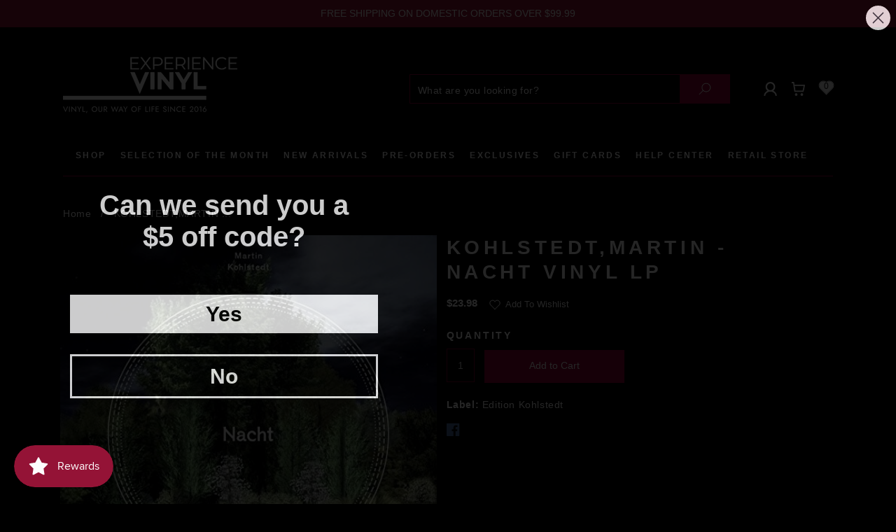

--- FILE ---
content_type: text/html; charset=utf-8
request_url: https://experiencevinyl.com/products/kohlstedt-martin-nacht
body_size: 50452
content:
<!doctype html>
<html class="no-js" lang="en">  
  <head>
    <!-- Fast Simon --><script id="autocomplete-initilizer" src="https://static-autocomplete.fastsimon.com/fast-simon-autocomplete-init.umd.js?mode=shopify&UUID=144fe019-7725-4bea-b3bd-f77663e9e04f&store=22363463" async> </script><!-- Fast Simon -->
    <meta charset="utf-8">
    <meta http-equiv="X-UA-Compatible" content="IE=edge">
    <meta name="viewport" content="width=device-width,initial-scale=1">
    <meta name="theme-color" content="">
    <meta name="msvalidate.01" content="342AE27D0DF4AA2B6365FE82E6AD11B6" />

    
    

    
    <script> (function(w,d,t,r,u) { var f,n,i; w[u]=w[u]||[],f=function() { var o={ti:"343005176"}; o.q=w[u],w[u]=new UET(o),w[u].push("pageLoad") }, n=d.createElement(t),n.src=r,n.async=1,n.onload=n.onreadystatechange=function() { var s=this.readyState; s&&s!=="loaded"&&s!=="complete"||(f(),n.onload=n.onreadystatechange=null) }, i=d.getElementsByTagName(t)[0],i.parentNode.insertBefore(n,i) }) (window,document,"script","//bat.bing.com/bat.js","uetq"); </script>
    <link rel="canonical" href="https://experiencevinyl.com/products/kohlstedt-martin-nacht">
    <link rel="preconnect" href="https://cdn.shopify.com" crossorigin>
    <link rel="stylesheet" href="https://cdnjs.cloudflare.com/ajax/libs/font-awesome/4.7.0/css/font-awesome.min.css"><link rel="icon" type="image/png" href="//experiencevinyl.com/cdn/shop/files/logo-32_d0ff3205-9f9c-40f5-8c8b-c73ad81c3796.webp?crop=center&height=32&v=1658238057&width=32"><link rel="preconnect" href="https://fonts.shopifycdn.com" crossorigin><title>
      KOHLSTEDT,MARTIN - NACHT Vinyl LP
 &ndash; Experience Vinyl</title>
  <style id="fast-simon-upsell-cross-sell-css">
       button.fs-rec-widget-3zhxc1{
                                   color:#fff;
                }
      .name.fs-rec-widget-xwk6le{
   text-transform: uppercase;
  }

</style>

  <style id="fast-simon-autocomplete-css">
  a.fast-ac-item.fs-product.item.fs-ac-6xtfvx { background-COLOR: black!important; }
  </style>

  
    
      <meta name="description" content="KOHLSTEDT,MARTIN - NACHT Rock LP record for sale at Experience Vinyl. [4050486119402] Label: Edition Kohlstedt...">
    

    

<meta property="og:site_name" content="Experience Vinyl">
<meta property="og:url" content="https://experiencevinyl.com/products/kohlstedt-martin-nacht">
<meta property="og:title" content="KOHLSTEDT,MARTIN - NACHT Vinyl LP">
<meta property="og:type" content="product">
<meta property="og:description" content="KOHLSTEDT,MARTIN - NACHT Rock LP record for sale at Experience Vinyl. [4050486119402] Label: Edition Kohlstedt..."><meta property="og:image" content="http://experiencevinyl.com/cdn/shop/products/3765702-970487.jpg?v=1619198576">
  <meta property="og:image:secure_url" content="https://experiencevinyl.com/cdn/shop/products/3765702-970487.jpg?v=1619198576">
  <meta property="og:image:width" content="500">
  <meta property="og:image:height" content="500"><meta property="og:price:amount" content="23.98">
  <meta property="og:price:currency" content="USD"><meta name="twitter:card" content="summary_large_image">
<meta name="twitter:title" content="KOHLSTEDT,MARTIN - NACHT Vinyl LP">
<meta name="twitter:description" content="KOHLSTEDT,MARTIN - NACHT Rock LP record for sale at Experience Vinyl. [4050486119402] Label: Edition Kohlstedt...">


    <script src="//experiencevinyl.com/cdn/shop/t/66/assets/global.js?v=126491740920822259531728455192" defer="defer"></script>
    <script>window.performance && window.performance.mark && window.performance.mark('shopify.content_for_header.start');</script><meta name="google-site-verification" content="qCnnsYKuc20kGrkaHFQVdgd0oFSbbWtDfTl_7IhgxHU">
<meta id="shopify-digital-wallet" name="shopify-digital-wallet" content="/22363463/digital_wallets/dialog">
<meta name="shopify-checkout-api-token" content="ded58f01b723f1e21987d5615a8f315f">
<meta id="in-context-paypal-metadata" data-shop-id="22363463" data-venmo-supported="false" data-environment="production" data-locale="en_US" data-paypal-v4="true" data-currency="USD">
<link rel="alternate" type="application/json+oembed" href="https://experiencevinyl.com/products/kohlstedt-martin-nacht.oembed">
<script async="async" src="/checkouts/internal/preloads.js?locale=en-US"></script>
<link rel="preconnect" href="https://shop.app" crossorigin="anonymous">
<script async="async" src="https://shop.app/checkouts/internal/preloads.js?locale=en-US&shop_id=22363463" crossorigin="anonymous"></script>
<script id="apple-pay-shop-capabilities" type="application/json">{"shopId":22363463,"countryCode":"US","currencyCode":"USD","merchantCapabilities":["supports3DS"],"merchantId":"gid:\/\/shopify\/Shop\/22363463","merchantName":"Experience Vinyl","requiredBillingContactFields":["postalAddress","email"],"requiredShippingContactFields":["postalAddress","email"],"shippingType":"shipping","supportedNetworks":["visa","masterCard","amex","discover","elo","jcb"],"total":{"type":"pending","label":"Experience Vinyl","amount":"1.00"},"shopifyPaymentsEnabled":true,"supportsSubscriptions":true}</script>
<script id="shopify-features" type="application/json">{"accessToken":"ded58f01b723f1e21987d5615a8f315f","betas":["rich-media-storefront-analytics"],"domain":"experiencevinyl.com","predictiveSearch":true,"shopId":22363463,"locale":"en"}</script>
<script>var Shopify = Shopify || {};
Shopify.shop = "experience-vinyl.myshopify.com";
Shopify.locale = "en";
Shopify.currency = {"active":"USD","rate":"1.0"};
Shopify.country = "US";
Shopify.theme = {"name":"Jay FS -SSR 5.8.2024","id":172704891165,"schema_name":"Dawn","schema_version":"5.0.0","theme_store_id":887,"role":"main"};
Shopify.theme.handle = "null";
Shopify.theme.style = {"id":null,"handle":null};
Shopify.cdnHost = "experiencevinyl.com/cdn";
Shopify.routes = Shopify.routes || {};
Shopify.routes.root = "/";</script>
<script type="module">!function(o){(o.Shopify=o.Shopify||{}).modules=!0}(window);</script>
<script>!function(o){function n(){var o=[];function n(){o.push(Array.prototype.slice.apply(arguments))}return n.q=o,n}var t=o.Shopify=o.Shopify||{};t.loadFeatures=n(),t.autoloadFeatures=n()}(window);</script>
<script>
  window.ShopifyPay = window.ShopifyPay || {};
  window.ShopifyPay.apiHost = "shop.app\/pay";
  window.ShopifyPay.redirectState = null;
</script>
<script id="shop-js-analytics" type="application/json">{"pageType":"product"}</script>
<script defer="defer" async type="module" src="//experiencevinyl.com/cdn/shopifycloud/shop-js/modules/v2/client.init-shop-cart-sync_BT-GjEfc.en.esm.js"></script>
<script defer="defer" async type="module" src="//experiencevinyl.com/cdn/shopifycloud/shop-js/modules/v2/chunk.common_D58fp_Oc.esm.js"></script>
<script defer="defer" async type="module" src="//experiencevinyl.com/cdn/shopifycloud/shop-js/modules/v2/chunk.modal_xMitdFEc.esm.js"></script>
<script type="module">
  await import("//experiencevinyl.com/cdn/shopifycloud/shop-js/modules/v2/client.init-shop-cart-sync_BT-GjEfc.en.esm.js");
await import("//experiencevinyl.com/cdn/shopifycloud/shop-js/modules/v2/chunk.common_D58fp_Oc.esm.js");
await import("//experiencevinyl.com/cdn/shopifycloud/shop-js/modules/v2/chunk.modal_xMitdFEc.esm.js");

  window.Shopify.SignInWithShop?.initShopCartSync?.({"fedCMEnabled":true,"windoidEnabled":true});

</script>
<script defer="defer" async type="module" src="//experiencevinyl.com/cdn/shopifycloud/shop-js/modules/v2/client.payment-terms_Ci9AEqFq.en.esm.js"></script>
<script defer="defer" async type="module" src="//experiencevinyl.com/cdn/shopifycloud/shop-js/modules/v2/chunk.common_D58fp_Oc.esm.js"></script>
<script defer="defer" async type="module" src="//experiencevinyl.com/cdn/shopifycloud/shop-js/modules/v2/chunk.modal_xMitdFEc.esm.js"></script>
<script type="module">
  await import("//experiencevinyl.com/cdn/shopifycloud/shop-js/modules/v2/client.payment-terms_Ci9AEqFq.en.esm.js");
await import("//experiencevinyl.com/cdn/shopifycloud/shop-js/modules/v2/chunk.common_D58fp_Oc.esm.js");
await import("//experiencevinyl.com/cdn/shopifycloud/shop-js/modules/v2/chunk.modal_xMitdFEc.esm.js");

  
</script>
<script>
  window.Shopify = window.Shopify || {};
  if (!window.Shopify.featureAssets) window.Shopify.featureAssets = {};
  window.Shopify.featureAssets['shop-js'] = {"shop-cart-sync":["modules/v2/client.shop-cart-sync_DZOKe7Ll.en.esm.js","modules/v2/chunk.common_D58fp_Oc.esm.js","modules/v2/chunk.modal_xMitdFEc.esm.js"],"init-fed-cm":["modules/v2/client.init-fed-cm_B6oLuCjv.en.esm.js","modules/v2/chunk.common_D58fp_Oc.esm.js","modules/v2/chunk.modal_xMitdFEc.esm.js"],"shop-cash-offers":["modules/v2/client.shop-cash-offers_D2sdYoxE.en.esm.js","modules/v2/chunk.common_D58fp_Oc.esm.js","modules/v2/chunk.modal_xMitdFEc.esm.js"],"shop-login-button":["modules/v2/client.shop-login-button_QeVjl5Y3.en.esm.js","modules/v2/chunk.common_D58fp_Oc.esm.js","modules/v2/chunk.modal_xMitdFEc.esm.js"],"pay-button":["modules/v2/client.pay-button_DXTOsIq6.en.esm.js","modules/v2/chunk.common_D58fp_Oc.esm.js","modules/v2/chunk.modal_xMitdFEc.esm.js"],"shop-button":["modules/v2/client.shop-button_DQZHx9pm.en.esm.js","modules/v2/chunk.common_D58fp_Oc.esm.js","modules/v2/chunk.modal_xMitdFEc.esm.js"],"avatar":["modules/v2/client.avatar_BTnouDA3.en.esm.js"],"init-windoid":["modules/v2/client.init-windoid_CR1B-cfM.en.esm.js","modules/v2/chunk.common_D58fp_Oc.esm.js","modules/v2/chunk.modal_xMitdFEc.esm.js"],"init-shop-for-new-customer-accounts":["modules/v2/client.init-shop-for-new-customer-accounts_C_vY_xzh.en.esm.js","modules/v2/client.shop-login-button_QeVjl5Y3.en.esm.js","modules/v2/chunk.common_D58fp_Oc.esm.js","modules/v2/chunk.modal_xMitdFEc.esm.js"],"init-shop-email-lookup-coordinator":["modules/v2/client.init-shop-email-lookup-coordinator_BI7n9ZSv.en.esm.js","modules/v2/chunk.common_D58fp_Oc.esm.js","modules/v2/chunk.modal_xMitdFEc.esm.js"],"init-shop-cart-sync":["modules/v2/client.init-shop-cart-sync_BT-GjEfc.en.esm.js","modules/v2/chunk.common_D58fp_Oc.esm.js","modules/v2/chunk.modal_xMitdFEc.esm.js"],"shop-toast-manager":["modules/v2/client.shop-toast-manager_DiYdP3xc.en.esm.js","modules/v2/chunk.common_D58fp_Oc.esm.js","modules/v2/chunk.modal_xMitdFEc.esm.js"],"init-customer-accounts":["modules/v2/client.init-customer-accounts_D9ZNqS-Q.en.esm.js","modules/v2/client.shop-login-button_QeVjl5Y3.en.esm.js","modules/v2/chunk.common_D58fp_Oc.esm.js","modules/v2/chunk.modal_xMitdFEc.esm.js"],"init-customer-accounts-sign-up":["modules/v2/client.init-customer-accounts-sign-up_iGw4briv.en.esm.js","modules/v2/client.shop-login-button_QeVjl5Y3.en.esm.js","modules/v2/chunk.common_D58fp_Oc.esm.js","modules/v2/chunk.modal_xMitdFEc.esm.js"],"shop-follow-button":["modules/v2/client.shop-follow-button_CqMgW2wH.en.esm.js","modules/v2/chunk.common_D58fp_Oc.esm.js","modules/v2/chunk.modal_xMitdFEc.esm.js"],"checkout-modal":["modules/v2/client.checkout-modal_xHeaAweL.en.esm.js","modules/v2/chunk.common_D58fp_Oc.esm.js","modules/v2/chunk.modal_xMitdFEc.esm.js"],"shop-login":["modules/v2/client.shop-login_D91U-Q7h.en.esm.js","modules/v2/chunk.common_D58fp_Oc.esm.js","modules/v2/chunk.modal_xMitdFEc.esm.js"],"lead-capture":["modules/v2/client.lead-capture_BJmE1dJe.en.esm.js","modules/v2/chunk.common_D58fp_Oc.esm.js","modules/v2/chunk.modal_xMitdFEc.esm.js"],"payment-terms":["modules/v2/client.payment-terms_Ci9AEqFq.en.esm.js","modules/v2/chunk.common_D58fp_Oc.esm.js","modules/v2/chunk.modal_xMitdFEc.esm.js"]};
</script>
<script>(function() {
  var isLoaded = false;
  function asyncLoad() {
    if (isLoaded) return;
    isLoaded = true;
    var urls = ["https:\/\/f624058c3f5c8edb775a-dea6612566ec344afdf376d2faa6c82f.ssl.cf5.rackcdn.com\/skt_brandedgc_start.js?shop=experience-vinyl.myshopify.com","https:\/\/image-optimizer.salessquad.co.uk\/scripts\/tiny_img_not_found_notifier_bf77f4aaee4b40ce24e4e596a256416f.js?shop=experience-vinyl.myshopify.com","https:\/\/fastsimon.akamaized.net\/fast-simon-autocomplete-init.umd.js?mode=shopify\u0026UUID=144fe019-7725-4bea-b3bd-f77663e9e04f\u0026store=22363463\u0026shop=experience-vinyl.myshopify.com","https:\/\/static-autocomplete.fastsimon.com\/fast-simon-autocomplete-init.umd.js?mode=shopify\u0026UUID=144fe019-7725-4bea-b3bd-f77663e9e04f\u0026store=22363463\u0026shop=experience-vinyl.myshopify.com"];
    for (var i = 0; i < urls.length; i++) {
      var s = document.createElement('script');
      s.type = 'text/javascript';
      s.async = true;
      s.src = urls[i];
      var x = document.getElementsByTagName('script')[0];
      x.parentNode.insertBefore(s, x);
    }
  };
  if(window.attachEvent) {
    window.attachEvent('onload', asyncLoad);
  } else {
    window.addEventListener('load', asyncLoad, false);
  }
})();</script>
<script id="__st">var __st={"a":22363463,"offset":-18000,"reqid":"2b620c8e-fa59-4a9b-940b-c11f09ae6166-1769086464","pageurl":"experiencevinyl.com\/products\/kohlstedt-martin-nacht","u":"8cdf0ea4f283","p":"product","rtyp":"product","rid":4920800378966};</script>
<script>window.ShopifyPaypalV4VisibilityTracking = true;</script>
<script id="captcha-bootstrap">!function(){'use strict';const t='contact',e='account',n='new_comment',o=[[t,t],['blogs',n],['comments',n],[t,'customer']],c=[[e,'customer_login'],[e,'guest_login'],[e,'recover_customer_password'],[e,'create_customer']],r=t=>t.map((([t,e])=>`form[action*='/${t}']:not([data-nocaptcha='true']) input[name='form_type'][value='${e}']`)).join(','),a=t=>()=>t?[...document.querySelectorAll(t)].map((t=>t.form)):[];function s(){const t=[...o],e=r(t);return a(e)}const i='password',u='form_key',d=['recaptcha-v3-token','g-recaptcha-response','h-captcha-response',i],f=()=>{try{return window.sessionStorage}catch{return}},m='__shopify_v',_=t=>t.elements[u];function p(t,e,n=!1){try{const o=window.sessionStorage,c=JSON.parse(o.getItem(e)),{data:r}=function(t){const{data:e,action:n}=t;return t[m]||n?{data:e,action:n}:{data:t,action:n}}(c);for(const[e,n]of Object.entries(r))t.elements[e]&&(t.elements[e].value=n);n&&o.removeItem(e)}catch(o){console.error('form repopulation failed',{error:o})}}const l='form_type',E='cptcha';function T(t){t.dataset[E]=!0}const w=window,h=w.document,L='Shopify',v='ce_forms',y='captcha';let A=!1;((t,e)=>{const n=(g='f06e6c50-85a8-45c8-87d0-21a2b65856fe',I='https://cdn.shopify.com/shopifycloud/storefront-forms-hcaptcha/ce_storefront_forms_captcha_hcaptcha.v1.5.2.iife.js',D={infoText:'Protected by hCaptcha',privacyText:'Privacy',termsText:'Terms'},(t,e,n)=>{const o=w[L][v],c=o.bindForm;if(c)return c(t,g,e,D).then(n);var r;o.q.push([[t,g,e,D],n]),r=I,A||(h.body.append(Object.assign(h.createElement('script'),{id:'captcha-provider',async:!0,src:r})),A=!0)});var g,I,D;w[L]=w[L]||{},w[L][v]=w[L][v]||{},w[L][v].q=[],w[L][y]=w[L][y]||{},w[L][y].protect=function(t,e){n(t,void 0,e),T(t)},Object.freeze(w[L][y]),function(t,e,n,w,h,L){const[v,y,A,g]=function(t,e,n){const i=e?o:[],u=t?c:[],d=[...i,...u],f=r(d),m=r(i),_=r(d.filter((([t,e])=>n.includes(e))));return[a(f),a(m),a(_),s()]}(w,h,L),I=t=>{const e=t.target;return e instanceof HTMLFormElement?e:e&&e.form},D=t=>v().includes(t);t.addEventListener('submit',(t=>{const e=I(t);if(!e)return;const n=D(e)&&!e.dataset.hcaptchaBound&&!e.dataset.recaptchaBound,o=_(e),c=g().includes(e)&&(!o||!o.value);(n||c)&&t.preventDefault(),c&&!n&&(function(t){try{if(!f())return;!function(t){const e=f();if(!e)return;const n=_(t);if(!n)return;const o=n.value;o&&e.removeItem(o)}(t);const e=Array.from(Array(32),(()=>Math.random().toString(36)[2])).join('');!function(t,e){_(t)||t.append(Object.assign(document.createElement('input'),{type:'hidden',name:u})),t.elements[u].value=e}(t,e),function(t,e){const n=f();if(!n)return;const o=[...t.querySelectorAll(`input[type='${i}']`)].map((({name:t})=>t)),c=[...d,...o],r={};for(const[a,s]of new FormData(t).entries())c.includes(a)||(r[a]=s);n.setItem(e,JSON.stringify({[m]:1,action:t.action,data:r}))}(t,e)}catch(e){console.error('failed to persist form',e)}}(e),e.submit())}));const S=(t,e)=>{t&&!t.dataset[E]&&(n(t,e.some((e=>e===t))),T(t))};for(const o of['focusin','change'])t.addEventListener(o,(t=>{const e=I(t);D(e)&&S(e,y())}));const B=e.get('form_key'),M=e.get(l),P=B&&M;t.addEventListener('DOMContentLoaded',(()=>{const t=y();if(P)for(const e of t)e.elements[l].value===M&&p(e,B);[...new Set([...A(),...v().filter((t=>'true'===t.dataset.shopifyCaptcha))])].forEach((e=>S(e,t)))}))}(h,new URLSearchParams(w.location.search),n,t,e,['guest_login'])})(!0,!0)}();</script>
<script integrity="sha256-4kQ18oKyAcykRKYeNunJcIwy7WH5gtpwJnB7kiuLZ1E=" data-source-attribution="shopify.loadfeatures" defer="defer" src="//experiencevinyl.com/cdn/shopifycloud/storefront/assets/storefront/load_feature-a0a9edcb.js" crossorigin="anonymous"></script>
<script crossorigin="anonymous" defer="defer" src="//experiencevinyl.com/cdn/shopifycloud/storefront/assets/shopify_pay/storefront-65b4c6d7.js?v=20250812"></script>
<script data-source-attribution="shopify.dynamic_checkout.dynamic.init">var Shopify=Shopify||{};Shopify.PaymentButton=Shopify.PaymentButton||{isStorefrontPortableWallets:!0,init:function(){window.Shopify.PaymentButton.init=function(){};var t=document.createElement("script");t.src="https://experiencevinyl.com/cdn/shopifycloud/portable-wallets/latest/portable-wallets.en.js",t.type="module",document.head.appendChild(t)}};
</script>
<script data-source-attribution="shopify.dynamic_checkout.buyer_consent">
  function portableWalletsHideBuyerConsent(e){var t=document.getElementById("shopify-buyer-consent"),n=document.getElementById("shopify-subscription-policy-button");t&&n&&(t.classList.add("hidden"),t.setAttribute("aria-hidden","true"),n.removeEventListener("click",e))}function portableWalletsShowBuyerConsent(e){var t=document.getElementById("shopify-buyer-consent"),n=document.getElementById("shopify-subscription-policy-button");t&&n&&(t.classList.remove("hidden"),t.removeAttribute("aria-hidden"),n.addEventListener("click",e))}window.Shopify?.PaymentButton&&(window.Shopify.PaymentButton.hideBuyerConsent=portableWalletsHideBuyerConsent,window.Shopify.PaymentButton.showBuyerConsent=portableWalletsShowBuyerConsent);
</script>
<script data-source-attribution="shopify.dynamic_checkout.cart.bootstrap">document.addEventListener("DOMContentLoaded",(function(){function t(){return document.querySelector("shopify-accelerated-checkout-cart, shopify-accelerated-checkout")}if(t())Shopify.PaymentButton.init();else{new MutationObserver((function(e,n){t()&&(Shopify.PaymentButton.init(),n.disconnect())})).observe(document.body,{childList:!0,subtree:!0})}}));
</script>
<link id="shopify-accelerated-checkout-styles" rel="stylesheet" media="screen" href="https://experiencevinyl.com/cdn/shopifycloud/portable-wallets/latest/accelerated-checkout-backwards-compat.css" crossorigin="anonymous">
<style id="shopify-accelerated-checkout-cart">
        #shopify-buyer-consent {
  margin-top: 1em;
  display: inline-block;
  width: 100%;
}

#shopify-buyer-consent.hidden {
  display: none;
}

#shopify-subscription-policy-button {
  background: none;
  border: none;
  padding: 0;
  text-decoration: underline;
  font-size: inherit;
  cursor: pointer;
}

#shopify-subscription-policy-button::before {
  box-shadow: none;
}

      </style>
<script id="sections-script" data-sections="header,footer" defer="defer" src="//experiencevinyl.com/cdn/shop/t/66/compiled_assets/scripts.js?v=47399"></script>
<script>window.performance && window.performance.mark && window.performance.mark('shopify.content_for_header.end');</script>


    <style data-shopify>
      @font-face {
  font-family: Jost;
  font-weight: 300;
  font-style: normal;
  font-display: swap;
  src: url("//experiencevinyl.com/cdn/fonts/jost/jost_n3.a5df7448b5b8c9a76542f085341dff794ff2a59d.woff2") format("woff2"),
       url("//experiencevinyl.com/cdn/fonts/jost/jost_n3.882941f5a26d0660f7dd135c08afc57fc6939a07.woff") format("woff");
}

      @font-face {
  font-family: Jost;
  font-weight: 700;
  font-style: normal;
  font-display: swap;
  src: url("//experiencevinyl.com/cdn/fonts/jost/jost_n7.921dc18c13fa0b0c94c5e2517ffe06139c3615a3.woff2") format("woff2"),
       url("//experiencevinyl.com/cdn/fonts/jost/jost_n7.cbfc16c98c1e195f46c536e775e4e959c5f2f22b.woff") format("woff");
}

      @font-face {
  font-family: Jost;
  font-weight: 300;
  font-style: italic;
  font-display: swap;
  src: url("//experiencevinyl.com/cdn/fonts/jost/jost_i3.8d4e97d98751190bb5824cdb405ec5b0049a74c0.woff2") format("woff2"),
       url("//experiencevinyl.com/cdn/fonts/jost/jost_i3.1b7a65a16099fd3de6fdf1255c696902ed952195.woff") format("woff");
}

      @font-face {
  font-family: Jost;
  font-weight: 700;
  font-style: italic;
  font-display: swap;
  src: url("//experiencevinyl.com/cdn/fonts/jost/jost_i7.d8201b854e41e19d7ed9b1a31fe4fe71deea6d3f.woff2") format("woff2"),
       url("//experiencevinyl.com/cdn/fonts/jost/jost_i7.eae515c34e26b6c853efddc3fc0c552e0de63757.woff") format("woff");
}

      @font-face {
  font-family: Jost;
  font-weight: 500;
  font-style: normal;
  font-display: swap;
  src: url("//experiencevinyl.com/cdn/fonts/jost/jost_n5.7c8497861ffd15f4e1284cd221f14658b0e95d61.woff2") format("woff2"),
       url("//experiencevinyl.com/cdn/fonts/jost/jost_n5.fb6a06896db583cc2df5ba1b30d9c04383119dd9.woff") format("woff");
}


      :root {
        --font-body-family: Jost, sans-serif;
        --font-body-style: normal;
        --font-body-weight: 300;
        --font-body-weight-bold: 600;

        --font-heading-family: Jost, sans-serif;
        --font-heading-style: normal;
        --font-heading-weight: 500;

        --font-body-scale: 1.0;
        --font-heading-scale: 1.0;

        --color-base-text: 255, 255, 255;
        --color-shadow: 255, 255, 255;
        --color-base-background-1: 18, 18, 18;
        --color-base-background-2: 243, 243, 243;
        --color-base-solid-button-labels: 255, 255, 255;
        --color-base-outline-button-labels: 149, 25, 58;
        --color-base-accent-1: 149, 25, 58;
        --color-base-accent-2: 149, 25, 58;
        --payment-terms-background-color: #121212;

        --gradient-base-background-1: #121212;
        --gradient-base-background-2: #f3f3f3;
        --gradient-base-accent-1: #95193a;
        --gradient-base-accent-2: #95193a;

        --media-padding: px;
        --media-border-opacity: 0.05;
        --media-border-width: 1px;
        --media-radius: 0px;
        --media-shadow-opacity: 0.0;
        --media-shadow-horizontal-offset: 0px;
        --media-shadow-vertical-offset: 4px;
        --media-shadow-blur-radius: 5px;

        --page-width: 120rem;
        --page-width-margin: 0rem;

        --card-image-padding: 0.0rem;
        --card-corner-radius: 0.0rem;
        --card-text-alignment: left;
        --card-border-width: 0.0rem;
        --card-border-opacity: 0.1;
        --card-shadow-opacity: 0.0;
        --card-shadow-horizontal-offset: 0.0rem;
        --card-shadow-vertical-offset: 0.4rem;
        --card-shadow-blur-radius: 0.5rem;

        --badge-corner-radius: 4.0rem;

        --popup-border-width: 1px;
        --popup-border-opacity: 0.1;
        --popup-corner-radius: 0px;
        --popup-shadow-opacity: 0.0;
        --popup-shadow-horizontal-offset: 0px;
        --popup-shadow-vertical-offset: 4px;
        --popup-shadow-blur-radius: 5px;

        --drawer-border-width: 1px;
        --drawer-border-opacity: 0.1;
        --drawer-shadow-opacity: 0.0;
        --drawer-shadow-horizontal-offset: 0px;
        --drawer-shadow-vertical-offset: 4px;
        --drawer-shadow-blur-radius: 5px;

        --spacing-sections-desktop: 0px;
        --spacing-sections-mobile: 0px;

        --grid-desktop-vertical-spacing: 8px;
        --grid-desktop-horizontal-spacing: 8px;
        --grid-mobile-vertical-spacing: 4px;
        --grid-mobile-horizontal-spacing: 4px;

        --text-boxes-border-opacity: 0.1;
        --text-boxes-border-width: 0px;
        --text-boxes-radius: 0px;
        --text-boxes-shadow-opacity: 0.0;
        --text-boxes-shadow-horizontal-offset: 0px;
        --text-boxes-shadow-vertical-offset: 4px;
        --text-boxes-shadow-blur-radius: 5px;

        --buttons-radius: 0px;
        --buttons-radius-outset: 0px;
        --buttons-border-width: 1px;
        --buttons-border-opacity: 1.0;
        --buttons-shadow-opacity: 0.0;
        --buttons-shadow-horizontal-offset: 0px;
        --buttons-shadow-vertical-offset: 4px;
        --buttons-shadow-blur-radius: 5px;
        --buttons-border-offset: 0px;

        --inputs-radius: 0px;
        --inputs-border-width: 1px;
        --inputs-border-opacity: 0.55;
        --inputs-shadow-opacity: 0.0;
        --inputs-shadow-horizontal-offset: 0px;
        --inputs-margin-offset: 0px;
        --inputs-shadow-vertical-offset: 4px;
        --inputs-shadow-blur-radius: 5px;
        --inputs-radius-outset: 0px;

        --variant-pills-radius: 40px;
        --variant-pills-border-width: 1px;
        --variant-pills-border-opacity: 0.55;
        --variant-pills-shadow-opacity: 0.0;
        --variant-pills-shadow-horizontal-offset: 0px;
        --variant-pills-shadow-vertical-offset: 4px;
        --variant-pills-shadow-blur-radius: 5px;
      }

      *,
      *::before,
      *::after {
        box-sizing: inherit;
      }

      html {
        box-sizing: border-box;
        font-size: calc(var(--font-body-scale) * 62.5%);
        height: 100%;
      }

      body {
        display: grid;
        grid-template-rows: auto auto 1fr auto;
        grid-template-columns: 100%;
        min-height: 100%;
        margin: 0;
        font-size: 1.5rem;
        letter-spacing: 0.06rem;
        line-height: calc(1 + 0.8 / var(--font-body-scale));
        font-family: var(--font-body-family);
        font-style: var(--font-body-style);
        font-weight: var(--font-body-weight);
      }

      @media screen and (min-width: 750px) {
        body {
          font-size: 1.6rem;
        }
      }
    </style>

    <link href="//experiencevinyl.com/cdn/shop/t/66/assets/base.css?v=141550058616960061041764047791" rel="stylesheet" type="text/css" media="all" />
   
  	<link href="//experiencevinyl.com/cdn/shop/t/66/assets/slick.css?v=98340474046176884051728455192" rel="stylesheet" type="text/css" media="all" />
  	<link href="//experiencevinyl.com/cdn/shop/t/66/assets/slick-theme.css?v=111566387709569418871728455192" rel="stylesheet" type="text/css" media="all" />
   
    <link href="//experiencevinyl.com/cdn/shop/t/66/assets/style_one.css?v=123827598467561227861764742602" rel="stylesheet" type="text/css" media="all" />
    <link href="//experiencevinyl.com/cdn/shop/t/66/assets/style_two.css?v=182196820905142944601728455192" rel="stylesheet" type="text/css" media="all" />
    <link href="//experiencevinyl.com/cdn/shop/t/66/assets/responsive.css?v=37922678964854152001728543746" rel="stylesheet" type="text/css" media="all" />
<link rel="preload" as="font" href="//experiencevinyl.com/cdn/fonts/jost/jost_n3.a5df7448b5b8c9a76542f085341dff794ff2a59d.woff2" type="font/woff2" crossorigin><link rel="preload" as="font" href="//experiencevinyl.com/cdn/fonts/jost/jost_n5.7c8497861ffd15f4e1284cd221f14658b0e95d61.woff2" type="font/woff2" crossorigin><link rel="stylesheet" href="//experiencevinyl.com/cdn/shop/t/66/assets/component-predictive-search.css?v=165644661289088488651728455192" media="print" onload="this.media='all'"><script>document.documentElement.className = document.documentElement.className.replace('no-js', 'js');
    if (Shopify.designMode) {
      document.documentElement.classList.add('shopify-design-mode');
    }
    </script>
    <script>window.SLIDECART_DISABLE = true</script>
  
     <script>
      window.location.pathname == '/cart'? window.location.href = '/?redirect=cart': null;
      
      </script> 
    <!--Gem_Page_Header_Script-->
    


<!--End_Gem_Page_Header_Script-->

    <script src="https://code.jquery.com/jquery-2.2.0.min.js" type="text/javascript"></script>
  
<!-- GSC HTML tag -->
<meta name="google-site-verification" content="7Sk2YkcVtWp0hLuVotB4JLSxL1_Y9lepj1YGc3CGADw" />
<!-- end GSC HTML tag -->






  <script src="//staticxx.s3.amazonaws.com/aio_stats_lib_v1.min.js?v=1.0"></script>
  
  <!-- Fast Simon START -->
      <style>
.fs-app-content-center-block {
  display: flex!important;
  flex-direction: column;
  border-top: 1px solid #950037;
  padding-top: 16px;
}
@media only screen and (max-width: 480px) {
  #fs-ssr-app-content .fs-top-block {
    margin-top: 20px;
  }
  #fs-ssr-app-content .fs-related-searches-wrapper {
    flex-direction: column;
  }
  #fs-ssr-app-content .fs-related-search-options {
    display: flex;
    flex-direction: column;
  }
  #fs-ssr-app-content .fs-top-bottom-block .buttons-block {
    justify-content: flex-end;
  }
  #fs-ssr-app-content .query-cat-name {
    text-align: center;
  }
  #fs-ssr-app-content .fs-app-content-center-block .fs-top-container-mobile {
    margin-bottom: 0;
  }
  #fs-ssr-app-content .fs-num-results, .removable-tags-wrapper {
    display: none;
  }
}
</style>
  <script>
    var __fast_options  = { with_product_attributes: true, full_spa: true};
    
    /* get all products to loop on */      
    function getProductElements(element) {
        return [...element.querySelectorAll(`.fs-results-product-card`)];
    }

    const PREORDER_TAG_NAME = "preorder";

    function isSoldOut (product)  {
        return ("isSoldOut" in product && product.isSoldOut);
    }

    function isPreorder (tags) {
        return tags.includes(PREORDER_TAG_NAME);
    }

    function Getattributevalue(att,name) {
        if ( typeof(att) !== "undefined" && att !== null ) {
           for (let key in att) {
                if (att[key][0] === name){
                    return att[key][1][0];
                }
            }
        }
    
        return "";
    }
    
    function hooks() {        
        SerpOptions.registerHook('serp-product-grid', ({products, element}) => {   
          
            for (const productElement of getProductElements(element)) {
              const productID = productElement.dataset.productId;
              const data = products[productID];
              const tags = data.tags;
              let productURL = data.productURL || '';

              if ( typeof(data) !== "undefined" && data !== null ) {                
                var $producttype = Getattributevalue(data.attributes,"Type");                

                if (isPreorder(tags)) {                      
                  var addButton = productElement.querySelector('.add-to-cart-btn-container');
                  if (addButton) {
                      addButton.classList.add('preorder-class');
                  }                  
                }
                 else if (isSoldOut(data)) {
                  var addButton = productElement.querySelector('.add-to-cart-btn-container');
                  if (addButton) {
                      addButton.classList.add('soldout-class');

                      // add sold out button that leads to the PDP:
                      var soldoutbtn = `<div class="cstm-fs-add-to-cart-button-container">
                                        <div class="cstm-add-to-cart-button-content">
                                        <span class="cstm-add-to-cart-text"><span>Sold Out</span></span></div></div>`;

                      if (addButton.querySelectorAll(`.cstm-fs-add-to-cart-button-container`).length === 0) {
                        addButton.insertAdjacentHTML("beforeend", soldoutbtn);
                      }
                  } 
                } else if ($producttype && ($producttype.length > 0) && ($producttype === "Gift Card")) {
                  var addButton = productElement.querySelector('.add-to-cart-btn-container');
                  if (addButton) {                    
                      addButton.classList.add('giftcard-class');

                      // add Choose Amount button that leads to the PDP:
                      var soldoutbtn = `<div class="cstm-fs-add-to-cart-gift-button-container">
                                          <div class="cstm-add-to-cart-button-content">
                                            <a href="${productURL}" class="cstm-add-to-cart-link">
                                              <span class="cstm-add-to-cart-text"><span>Choose Amount</span></span>
                                            </a>
                                          </div>
                                        </div>`;

                      if (addButton.querySelectorAll(`.cstm-fs-add-to-cart-gift-button-container`).length === 0) {
                        addButton.insertAdjacentHTML("beforeend", soldoutbtn);
                      }
                  } 
                }

                
                let addToCartBtnWrapper = productElement.querySelector('.add-to-cart-spinner-text-wrapper');
                if(addToCartBtnWrapper) {
                    addToCartBtnWrapper.addEventListener("click", (event) => {
                        // addToCartBtnWrapper.innerHTML = '<span>Add to Cart</span>';
                      window.SLIDECART_OPEN();window.SLIDECART_UPDATE();
                      
                    });
                }

                //change empty img conteiner
                let imageWrapper = productElement.querySelector('.product-img');                
                if (imageWrapper && (imageWrapper.src == "https://ssr-grid.fastsimon.com/noImage.webp" || !imageWrapper.src)) {
                    imageWrapper.src = "https://cdn.shopify.com/s/files/1/2236/3463/files/missing-lp.png?v=20201028";
                }                
            }
          }       
       });
    
    
    }

// execution here
if (window.SerpOptions) {
    hooks();
} else {
    window.addEventListener('fast-serp-ready', function () {
        hooks();
    });
}


function AChooks() {
   
    FastAutocomplete.registerHook('render-autocomplete-product-item', ({product, index, element}) => {
        // 1. cleaup badge if it's no needed anymore
      //console.log(product)  no need anymore
        const badgeElement = element.querySelector('.my-badge');
        if (badgeElement) {
            badgeElement.remove();
        }

        // 2. check if badge needed + add badge
        if (product.p_c && product.p_c !== '0.00') {
            const imageElement = element.querySelector('.fs-product-image');

            imageElement.style.position = "relative";
            imageElement.insertAdjacentHTML('afterbegin', badge);
        }
    });
}

if (window.FastAutocomplete) {
    AChooks();
} else {
    window.addEventListener('fast-autocomplete-ready', function () {
        AChooks();
    });
}


function checkPreorderExists(attributes) {
    for (let i = 0; i < attributes.length; i++) {
        if (attributes[i][0] === "Tag") {
            return attributes[i][1].includes("preorder");
        }
    }
    return false;
}  

function hooks2() {    
        FastRecommendationWidget.registerHook("upsell-cross-sell-products", ({element, products}) => {
            const productElements = [...element.querySelectorAll(".fs-upsell-cross-sell-product")];
          
            for (const productElement of productElements){
              //const addToCartBtn = document.createElement("button");
              const productID = productElement.dataset.id;
              let curProduct = products[productID];
              let productAvailable = curProduct.v;

              const preorderExists = checkPreorderExists(curProduct.attributes);              

              if (isSoldOut(curProduct)) {
                var addButton = productElement.querySelector('.add-to-cart-button-wrapper');
                if (!addButton) {
                    var infocontainer = productElement.querySelector('.info-container');
                    var soldoutbtn = `<div class="button-wrapper add-to-cart-button-wrapper product-bottom-pos-button soldout-class" style="--add-to-cart-opacity:1;--add-to-cart-bottom:0; margin-top: 5px;">
                    <div class="fs-rec-widget-dpdhay"> <button class="fs-rec-widget-dpdhay add-to-cart-button" style="background-color: gray;"><span class="add-to-cart-spinner-text-wrapper">
                    <span class="first">Sold Out</span></span></button></div></div>`;

                    if (productElement.querySelectorAll(`.button-wrapper`).length === 0) {
                      infocontainer.insertAdjacentHTML("afterend", soldoutbtn);
                    }
                } 
              } else if (preorderExists) {
                  var addButton = productElement.querySelector('.add-to-cart-button-wrapper');
                  if (addButton) {
                      addButton.classList.add('preorder-class');
                  }
              }
              
              let addToCartBtnWrapper = productElement.querySelector('.add-to-cart-spinner-text-wrapper');
              let addToCartBtn = productElement.querySelector('.add-to-cart-button');

              if(addToCartBtnWrapper) {
                  addToCartBtnWrapper.addEventListener("click", (event) => {                        
                    window.SLIDECART_OPEN();window.SLIDECART_UPDATE();                      
                  });
              }
            
              
              if (preorderExists && addToCartBtn && addToCartBtnWrapper) {
                const firstSpan = addToCartBtnWrapper.querySelector('.first');                
                if (firstSpan) {
                    firstSpan.textContent = 'Pre-Order';
                }
                addToCartBtn.style.backgroundColor = '#2F8FDB';
              }

              //change empty img conteiner

              //change empty img conteiner
              let imageWrapper = productElement.querySelector('.fs-recommendation-product-image');
              if (imageWrapper && (imageWrapper.src == "https://acp-magento.appspot.com/images/missing.gif" || !imageWrapper.src)) {
                  imageWrapper.src = "https://cdn.shopify.com/s/files/1/2236/3463/files/missing-lp.png?v=20201028";
              } 
              

            }                        
        });
}

if (window.FastRecommendationWidget) {
    hooks2();
} else {
    window.addEventListener('fast-upsell-cross-sell-ready', function () {
        hooks2();
    });
}
    
  </script>


<style id="fast-simon-autocomplete-css">
  .preorder-class .fs-add-to-cart-button-container {
  	background-color: #2F8FDB !important;
  }
  
  .preorder-class .fs-add-to-cart-button-container:hover {
  	background-color: #aa0442 !important;
  }

  .add-to-cart-button-content {
    justify-content: center;
  }


  .preorder-class .fs-add-to-cart-button:not(.preorder-class):after {
    content: "Pre-order";
  }

  .query-cat-name {
    color: white !important;
  }

</style>
  
<style id = "fast-simon-upsell-cross-sell-css">
   .add-to-cart-button-upsell {
      font-size: 14px;
      display: inline-block;
      text-align: center;
      font-family: Madera,sans-serif;
      font-weight: 400;
      cursor: pointer;
      transition: all .2s cubic-bezier(.25,.46,.45,.94);
      border: none;
      background: #950037;
      color: #fff;
      width: 100%;
      height: 100%;
      border-radius: 0;
      overflow: hidden;
      max-width: 200px;
      margin-bottom: 0;
      letter-spacing: 0;
      margin-top: 10px;
      max-width: 200px;
      max-height: 47px;
      text-transform: capitalize;
   } 
    .pre-order-button-upsell {
      background: #2f8fdb !important;
   }  

@media screen and (max-width: 380px) {
  .pre-order-button-upsell,.add-to-cart-button-upsell {
      padding: 0!important; 
      line-height: 45px;
  }
.select__trigger.fs-result-page-kd3h9n {
    padding: 0px 5px;
  }
}
   .select.fs-result-page-kd3h9n {
     width: 155px!important;
   }

@media screen and (min-width: 381px) {
   .fs-add-to-cart-button{
      max-width: 200px;
      line-height: 47px;
   }
  

    .pre-order-button-upsell,.add-to-cart-button-upsell {
      padding: 0!important; 
      line-height: 45px;
      padding: 7px 24px 9px;
  }
  
  .searchTerm.fs-summary-search-term.fs-result-page-1f58pk {
    display: none;
  }

span.summary-and-tags-wrapper.fs-result-page-1ssjo1s {
    margin-top: 20px;
  }

  .divider.fs-result-page-1l4tqj2 {
    margin-top: 25px;
  }

  .summary-and-tags-wrapper.fs-result-page-1ssjo1s {
    margin-top: 20px;
  }

  
}

    button.fs-rec-widget-3zhxc1 {
color: white;
}
   
 </style>


 <style>

input#Search-In-Modal {
    text-decoration: none;
}
 </style>

    <!-- Fast Simon END -->
  
  <!-- BEGIN app block: shopify://apps/product-filters-search/blocks/autocomplete/95672d06-1c4e-4e1b-9368-e84ce1ad6886 --><script>
    var fast_dawn_theme_action = "/pages/search-results";
    var __isp_new_jquery = "true" === "true";
</script>


    


    <script>var _isp_injected_already = true</script>
    <!-- BEGIN app snippet: fast-simon-autocomplete-init --><script id="autocomplete-initilizer"
        src="https://static-autocomplete.fastsimon.com/fast-simon-autocomplete-init.umd.js?mode=shopify&UUID=144fe019-7725-4bea-b3bd-f77663e9e04f&store=22363463"
        async>
</script>
<!-- END app snippet -->

<!-- END app block --><!-- BEGIN app block: shopify://apps/klaviyo-email-marketing-sms/blocks/klaviyo-onsite-embed/2632fe16-c075-4321-a88b-50b567f42507 -->












  <script async src="https://static.klaviyo.com/onsite/js/X7bDac/klaviyo.js?company_id=X7bDac"></script>
  <script>!function(){if(!window.klaviyo){window._klOnsite=window._klOnsite||[];try{window.klaviyo=new Proxy({},{get:function(n,i){return"push"===i?function(){var n;(n=window._klOnsite).push.apply(n,arguments)}:function(){for(var n=arguments.length,o=new Array(n),w=0;w<n;w++)o[w]=arguments[w];var t="function"==typeof o[o.length-1]?o.pop():void 0,e=new Promise((function(n){window._klOnsite.push([i].concat(o,[function(i){t&&t(i),n(i)}]))}));return e}}})}catch(n){window.klaviyo=window.klaviyo||[],window.klaviyo.push=function(){var n;(n=window._klOnsite).push.apply(n,arguments)}}}}();</script>

  
    <script id="viewed_product">
      if (item == null) {
        var _learnq = _learnq || [];

        var MetafieldReviews = null
        var MetafieldYotpoRating = null
        var MetafieldYotpoCount = null
        var MetafieldLooxRating = null
        var MetafieldLooxCount = null
        var okendoProduct = null
        var okendoProductReviewCount = null
        var okendoProductReviewAverageValue = null
        try {
          // The following fields are used for Customer Hub recently viewed in order to add reviews.
          // This information is not part of __kla_viewed. Instead, it is part of __kla_viewed_reviewed_items
          MetafieldReviews = {};
          MetafieldYotpoRating = null
          MetafieldYotpoCount = null
          MetafieldLooxRating = null
          MetafieldLooxCount = null

          okendoProduct = null
          // If the okendo metafield is not legacy, it will error, which then requires the new json formatted data
          if (okendoProduct && 'error' in okendoProduct) {
            okendoProduct = null
          }
          okendoProductReviewCount = okendoProduct ? okendoProduct.reviewCount : null
          okendoProductReviewAverageValue = okendoProduct ? okendoProduct.reviewAverageValue : null
        } catch (error) {
          console.error('Error in Klaviyo onsite reviews tracking:', error);
        }

        var item = {
          Name: "KOHLSTEDT,MARTIN - NACHT Vinyl LP",
          ProductID: 4920800378966,
          Categories: ["Rock","SHOP VINYL RECORDS \/ LPS (old)","SHOP VINYL RECORDS AND LPS","Skip Cart Best Selling Products"],
          ImageURL: "https://experiencevinyl.com/cdn/shop/products/3765702-970487_grande.jpg?v=1619198576",
          URL: "https://experiencevinyl.com/products/kohlstedt-martin-nacht",
          Brand: "Alliance Entertainment",
          Price: "$23.98",
          Value: "23.98",
          CompareAtPrice: "$0.00"
        };
        _learnq.push(['track', 'Viewed Product', item]);
        _learnq.push(['trackViewedItem', {
          Title: item.Name,
          ItemId: item.ProductID,
          Categories: item.Categories,
          ImageUrl: item.ImageURL,
          Url: item.URL,
          Metadata: {
            Brand: item.Brand,
            Price: item.Price,
            Value: item.Value,
            CompareAtPrice: item.CompareAtPrice
          },
          metafields:{
            reviews: MetafieldReviews,
            yotpo:{
              rating: MetafieldYotpoRating,
              count: MetafieldYotpoCount,
            },
            loox:{
              rating: MetafieldLooxRating,
              count: MetafieldLooxCount,
            },
            okendo: {
              rating: okendoProductReviewAverageValue,
              count: okendoProductReviewCount,
            }
          }
        }]);
      }
    </script>
  




  <script>
    window.klaviyoReviewsProductDesignMode = false
  </script>



  <!-- BEGIN app snippet: customer-hub-data --><script>
  if (!window.customerHub) {
    window.customerHub = {};
  }
  window.customerHub.storefrontRoutes = {
    login: "https://experiencevinyl.com/customer_authentication/redirect?locale=en&region_country=US?return_url=%2F%23k-hub",
    register: "https://account.experiencevinyl.com?locale=en?return_url=%2F%23k-hub",
    logout: "/account/logout",
    profile: "/account",
    addresses: "/account/addresses",
  };
  
  window.customerHub.userId = null;
  
  window.customerHub.storeDomain = "experience-vinyl.myshopify.com";

  
    window.customerHub.activeProduct = {
      name: "KOHLSTEDT,MARTIN - NACHT Vinyl LP",
      category: null,
      imageUrl: "https://experiencevinyl.com/cdn/shop/products/3765702-970487_grande.jpg?v=1619198576",
      id: "4920800378966",
      link: "https://experiencevinyl.com/products/kohlstedt-martin-nacht",
      variants: [
        
          {
            id: "33285235179606",
            
            imageUrl: null,
            
            price: "2398",
            currency: "USD",
            availableForSale: true,
            title: "Default Title",
          },
        
      ],
    };
    window.customerHub.activeProduct.variants.forEach((variant) => {
        
        variant.price = `${variant.price.slice(0, -2)}.${variant.price.slice(-2)}`;
    });
  

  
    window.customerHub.storeLocale = {
        currentLanguage: 'en',
        currentCountry: 'US',
        availableLanguages: [
          
            {
              iso_code: 'en',
              endonym_name: 'English'
            }
          
        ],
        availableCountries: [
          
            {
              iso_code: 'AL',
              name: 'Albania',
              currency_code: 'ALL'
            },
          
            {
              iso_code: 'DZ',
              name: 'Algeria',
              currency_code: 'DZD'
            },
          
            {
              iso_code: 'AD',
              name: 'Andorra',
              currency_code: 'EUR'
            },
          
            {
              iso_code: 'AO',
              name: 'Angola',
              currency_code: 'USD'
            },
          
            {
              iso_code: 'AI',
              name: 'Anguilla',
              currency_code: 'XCD'
            },
          
            {
              iso_code: 'AG',
              name: 'Antigua &amp; Barbuda',
              currency_code: 'XCD'
            },
          
            {
              iso_code: 'AR',
              name: 'Argentina',
              currency_code: 'USD'
            },
          
            {
              iso_code: 'AM',
              name: 'Armenia',
              currency_code: 'AMD'
            },
          
            {
              iso_code: 'AW',
              name: 'Aruba',
              currency_code: 'AWG'
            },
          
            {
              iso_code: 'AU',
              name: 'Australia',
              currency_code: 'AUD'
            },
          
            {
              iso_code: 'AT',
              name: 'Austria',
              currency_code: 'EUR'
            },
          
            {
              iso_code: 'AZ',
              name: 'Azerbaijan',
              currency_code: 'AZN'
            },
          
            {
              iso_code: 'BS',
              name: 'Bahamas',
              currency_code: 'BSD'
            },
          
            {
              iso_code: 'BH',
              name: 'Bahrain',
              currency_code: 'USD'
            },
          
            {
              iso_code: 'BD',
              name: 'Bangladesh',
              currency_code: 'BDT'
            },
          
            {
              iso_code: 'BB',
              name: 'Barbados',
              currency_code: 'BBD'
            },
          
            {
              iso_code: 'BE',
              name: 'Belgium',
              currency_code: 'EUR'
            },
          
            {
              iso_code: 'BZ',
              name: 'Belize',
              currency_code: 'BZD'
            },
          
            {
              iso_code: 'BJ',
              name: 'Benin',
              currency_code: 'XOF'
            },
          
            {
              iso_code: 'BM',
              name: 'Bermuda',
              currency_code: 'USD'
            },
          
            {
              iso_code: 'BO',
              name: 'Bolivia',
              currency_code: 'BOB'
            },
          
            {
              iso_code: 'BA',
              name: 'Bosnia &amp; Herzegovina',
              currency_code: 'BAM'
            },
          
            {
              iso_code: 'BW',
              name: 'Botswana',
              currency_code: 'BWP'
            },
          
            {
              iso_code: 'BR',
              name: 'Brazil',
              currency_code: 'USD'
            },
          
            {
              iso_code: 'VG',
              name: 'British Virgin Islands',
              currency_code: 'USD'
            },
          
            {
              iso_code: 'BN',
              name: 'Brunei',
              currency_code: 'BND'
            },
          
            {
              iso_code: 'BG',
              name: 'Bulgaria',
              currency_code: 'EUR'
            },
          
            {
              iso_code: 'BF',
              name: 'Burkina Faso',
              currency_code: 'XOF'
            },
          
            {
              iso_code: 'BI',
              name: 'Burundi',
              currency_code: 'USD'
            },
          
            {
              iso_code: 'KH',
              name: 'Cambodia',
              currency_code: 'KHR'
            },
          
            {
              iso_code: 'CM',
              name: 'Cameroon',
              currency_code: 'XAF'
            },
          
            {
              iso_code: 'CA',
              name: 'Canada',
              currency_code: 'CAD'
            },
          
            {
              iso_code: 'CV',
              name: 'Cape Verde',
              currency_code: 'CVE'
            },
          
            {
              iso_code: 'BQ',
              name: 'Caribbean Netherlands',
              currency_code: 'USD'
            },
          
            {
              iso_code: 'KY',
              name: 'Cayman Islands',
              currency_code: 'KYD'
            },
          
            {
              iso_code: 'TD',
              name: 'Chad',
              currency_code: 'XAF'
            },
          
            {
              iso_code: 'CL',
              name: 'Chile',
              currency_code: 'USD'
            },
          
            {
              iso_code: 'CN',
              name: 'China',
              currency_code: 'CNY'
            },
          
            {
              iso_code: 'CO',
              name: 'Colombia',
              currency_code: 'USD'
            },
          
            {
              iso_code: 'KM',
              name: 'Comoros',
              currency_code: 'KMF'
            },
          
            {
              iso_code: 'CK',
              name: 'Cook Islands',
              currency_code: 'NZD'
            },
          
            {
              iso_code: 'CR',
              name: 'Costa Rica',
              currency_code: 'CRC'
            },
          
            {
              iso_code: 'HR',
              name: 'Croatia',
              currency_code: 'EUR'
            },
          
            {
              iso_code: 'CW',
              name: 'Curaçao',
              currency_code: 'ANG'
            },
          
            {
              iso_code: 'CY',
              name: 'Cyprus',
              currency_code: 'EUR'
            },
          
            {
              iso_code: 'CZ',
              name: 'Czechia',
              currency_code: 'CZK'
            },
          
            {
              iso_code: 'DK',
              name: 'Denmark',
              currency_code: 'DKK'
            },
          
            {
              iso_code: 'DJ',
              name: 'Djibouti',
              currency_code: 'DJF'
            },
          
            {
              iso_code: 'DM',
              name: 'Dominica',
              currency_code: 'XCD'
            },
          
            {
              iso_code: 'DO',
              name: 'Dominican Republic',
              currency_code: 'DOP'
            },
          
            {
              iso_code: 'EC',
              name: 'Ecuador',
              currency_code: 'USD'
            },
          
            {
              iso_code: 'EG',
              name: 'Egypt',
              currency_code: 'EGP'
            },
          
            {
              iso_code: 'SV',
              name: 'El Salvador',
              currency_code: 'USD'
            },
          
            {
              iso_code: 'GQ',
              name: 'Equatorial Guinea',
              currency_code: 'XAF'
            },
          
            {
              iso_code: 'EE',
              name: 'Estonia',
              currency_code: 'EUR'
            },
          
            {
              iso_code: 'SZ',
              name: 'Eswatini',
              currency_code: 'USD'
            },
          
            {
              iso_code: 'ET',
              name: 'Ethiopia',
              currency_code: 'ETB'
            },
          
            {
              iso_code: 'FK',
              name: 'Falkland Islands',
              currency_code: 'FKP'
            },
          
            {
              iso_code: 'FO',
              name: 'Faroe Islands',
              currency_code: 'DKK'
            },
          
            {
              iso_code: 'FJ',
              name: 'Fiji',
              currency_code: 'FJD'
            },
          
            {
              iso_code: 'FI',
              name: 'Finland',
              currency_code: 'EUR'
            },
          
            {
              iso_code: 'FR',
              name: 'France',
              currency_code: 'EUR'
            },
          
            {
              iso_code: 'GF',
              name: 'French Guiana',
              currency_code: 'EUR'
            },
          
            {
              iso_code: 'PF',
              name: 'French Polynesia',
              currency_code: 'XPF'
            },
          
            {
              iso_code: 'GA',
              name: 'Gabon',
              currency_code: 'XOF'
            },
          
            {
              iso_code: 'GM',
              name: 'Gambia',
              currency_code: 'GMD'
            },
          
            {
              iso_code: 'GE',
              name: 'Georgia',
              currency_code: 'USD'
            },
          
            {
              iso_code: 'DE',
              name: 'Germany',
              currency_code: 'EUR'
            },
          
            {
              iso_code: 'GH',
              name: 'Ghana',
              currency_code: 'USD'
            },
          
            {
              iso_code: 'GI',
              name: 'Gibraltar',
              currency_code: 'GBP'
            },
          
            {
              iso_code: 'GR',
              name: 'Greece',
              currency_code: 'EUR'
            },
          
            {
              iso_code: 'GL',
              name: 'Greenland',
              currency_code: 'DKK'
            },
          
            {
              iso_code: 'GD',
              name: 'Grenada',
              currency_code: 'XCD'
            },
          
            {
              iso_code: 'GP',
              name: 'Guadeloupe',
              currency_code: 'EUR'
            },
          
            {
              iso_code: 'GT',
              name: 'Guatemala',
              currency_code: 'GTQ'
            },
          
            {
              iso_code: 'GG',
              name: 'Guernsey',
              currency_code: 'GBP'
            },
          
            {
              iso_code: 'GN',
              name: 'Guinea',
              currency_code: 'GNF'
            },
          
            {
              iso_code: 'GW',
              name: 'Guinea-Bissau',
              currency_code: 'XOF'
            },
          
            {
              iso_code: 'GY',
              name: 'Guyana',
              currency_code: 'GYD'
            },
          
            {
              iso_code: 'HT',
              name: 'Haiti',
              currency_code: 'USD'
            },
          
            {
              iso_code: 'HN',
              name: 'Honduras',
              currency_code: 'HNL'
            },
          
            {
              iso_code: 'HK',
              name: 'Hong Kong SAR',
              currency_code: 'HKD'
            },
          
            {
              iso_code: 'HU',
              name: 'Hungary',
              currency_code: 'HUF'
            },
          
            {
              iso_code: 'IS',
              name: 'Iceland',
              currency_code: 'ISK'
            },
          
            {
              iso_code: 'IN',
              name: 'India',
              currency_code: 'INR'
            },
          
            {
              iso_code: 'ID',
              name: 'Indonesia',
              currency_code: 'IDR'
            },
          
            {
              iso_code: 'IE',
              name: 'Ireland',
              currency_code: 'EUR'
            },
          
            {
              iso_code: 'IL',
              name: 'Israel',
              currency_code: 'ILS'
            },
          
            {
              iso_code: 'IT',
              name: 'Italy',
              currency_code: 'EUR'
            },
          
            {
              iso_code: 'JM',
              name: 'Jamaica',
              currency_code: 'JMD'
            },
          
            {
              iso_code: 'JP',
              name: 'Japan',
              currency_code: 'JPY'
            },
          
            {
              iso_code: 'JE',
              name: 'Jersey',
              currency_code: 'USD'
            },
          
            {
              iso_code: 'JO',
              name: 'Jordan',
              currency_code: 'USD'
            },
          
            {
              iso_code: 'KZ',
              name: 'Kazakhstan',
              currency_code: 'KZT'
            },
          
            {
              iso_code: 'KE',
              name: 'Kenya',
              currency_code: 'KES'
            },
          
            {
              iso_code: 'KI',
              name: 'Kiribati',
              currency_code: 'USD'
            },
          
            {
              iso_code: 'KW',
              name: 'Kuwait',
              currency_code: 'USD'
            },
          
            {
              iso_code: 'KG',
              name: 'Kyrgyzstan',
              currency_code: 'KGS'
            },
          
            {
              iso_code: 'LA',
              name: 'Laos',
              currency_code: 'LAK'
            },
          
            {
              iso_code: 'LV',
              name: 'Latvia',
              currency_code: 'EUR'
            },
          
            {
              iso_code: 'LS',
              name: 'Lesotho',
              currency_code: 'USD'
            },
          
            {
              iso_code: 'LI',
              name: 'Liechtenstein',
              currency_code: 'CHF'
            },
          
            {
              iso_code: 'LT',
              name: 'Lithuania',
              currency_code: 'EUR'
            },
          
            {
              iso_code: 'LU',
              name: 'Luxembourg',
              currency_code: 'EUR'
            },
          
            {
              iso_code: 'MO',
              name: 'Macao SAR',
              currency_code: 'MOP'
            },
          
            {
              iso_code: 'MG',
              name: 'Madagascar',
              currency_code: 'USD'
            },
          
            {
              iso_code: 'MW',
              name: 'Malawi',
              currency_code: 'MWK'
            },
          
            {
              iso_code: 'MY',
              name: 'Malaysia',
              currency_code: 'MYR'
            },
          
            {
              iso_code: 'MV',
              name: 'Maldives',
              currency_code: 'MVR'
            },
          
            {
              iso_code: 'MT',
              name: 'Malta',
              currency_code: 'EUR'
            },
          
            {
              iso_code: 'MQ',
              name: 'Martinique',
              currency_code: 'EUR'
            },
          
            {
              iso_code: 'MR',
              name: 'Mauritania',
              currency_code: 'USD'
            },
          
            {
              iso_code: 'MU',
              name: 'Mauritius',
              currency_code: 'MUR'
            },
          
            {
              iso_code: 'YT',
              name: 'Mayotte',
              currency_code: 'EUR'
            },
          
            {
              iso_code: 'MX',
              name: 'Mexico',
              currency_code: 'USD'
            },
          
            {
              iso_code: 'MD',
              name: 'Moldova',
              currency_code: 'MDL'
            },
          
            {
              iso_code: 'MC',
              name: 'Monaco',
              currency_code: 'EUR'
            },
          
            {
              iso_code: 'MN',
              name: 'Mongolia',
              currency_code: 'MNT'
            },
          
            {
              iso_code: 'ME',
              name: 'Montenegro',
              currency_code: 'EUR'
            },
          
            {
              iso_code: 'MS',
              name: 'Montserrat',
              currency_code: 'XCD'
            },
          
            {
              iso_code: 'MA',
              name: 'Morocco',
              currency_code: 'MAD'
            },
          
            {
              iso_code: 'MZ',
              name: 'Mozambique',
              currency_code: 'USD'
            },
          
            {
              iso_code: 'NA',
              name: 'Namibia',
              currency_code: 'USD'
            },
          
            {
              iso_code: 'NR',
              name: 'Nauru',
              currency_code: 'AUD'
            },
          
            {
              iso_code: 'NP',
              name: 'Nepal',
              currency_code: 'NPR'
            },
          
            {
              iso_code: 'NL',
              name: 'Netherlands',
              currency_code: 'EUR'
            },
          
            {
              iso_code: 'NC',
              name: 'New Caledonia',
              currency_code: 'XPF'
            },
          
            {
              iso_code: 'NZ',
              name: 'New Zealand',
              currency_code: 'NZD'
            },
          
            {
              iso_code: 'NI',
              name: 'Nicaragua',
              currency_code: 'NIO'
            },
          
            {
              iso_code: 'NG',
              name: 'Nigeria',
              currency_code: 'NGN'
            },
          
            {
              iso_code: 'NU',
              name: 'Niue',
              currency_code: 'NZD'
            },
          
            {
              iso_code: 'MK',
              name: 'North Macedonia',
              currency_code: 'USD'
            },
          
            {
              iso_code: 'NO',
              name: 'Norway',
              currency_code: 'USD'
            },
          
            {
              iso_code: 'OM',
              name: 'Oman',
              currency_code: 'USD'
            },
          
            {
              iso_code: 'PK',
              name: 'Pakistan',
              currency_code: 'PKR'
            },
          
            {
              iso_code: 'PA',
              name: 'Panama',
              currency_code: 'USD'
            },
          
            {
              iso_code: 'PG',
              name: 'Papua New Guinea',
              currency_code: 'PGK'
            },
          
            {
              iso_code: 'PY',
              name: 'Paraguay',
              currency_code: 'PYG'
            },
          
            {
              iso_code: 'PE',
              name: 'Peru',
              currency_code: 'PEN'
            },
          
            {
              iso_code: 'PH',
              name: 'Philippines',
              currency_code: 'PHP'
            },
          
            {
              iso_code: 'PL',
              name: 'Poland',
              currency_code: 'PLN'
            },
          
            {
              iso_code: 'PT',
              name: 'Portugal',
              currency_code: 'EUR'
            },
          
            {
              iso_code: 'QA',
              name: 'Qatar',
              currency_code: 'QAR'
            },
          
            {
              iso_code: 'RE',
              name: 'Réunion',
              currency_code: 'EUR'
            },
          
            {
              iso_code: 'RO',
              name: 'Romania',
              currency_code: 'RON'
            },
          
            {
              iso_code: 'RW',
              name: 'Rwanda',
              currency_code: 'RWF'
            },
          
            {
              iso_code: 'WS',
              name: 'Samoa',
              currency_code: 'WST'
            },
          
            {
              iso_code: 'SM',
              name: 'San Marino',
              currency_code: 'EUR'
            },
          
            {
              iso_code: 'ST',
              name: 'São Tomé &amp; Príncipe',
              currency_code: 'STD'
            },
          
            {
              iso_code: 'SA',
              name: 'Saudi Arabia',
              currency_code: 'SAR'
            },
          
            {
              iso_code: 'SN',
              name: 'Senegal',
              currency_code: 'XOF'
            },
          
            {
              iso_code: 'RS',
              name: 'Serbia',
              currency_code: 'RSD'
            },
          
            {
              iso_code: 'SC',
              name: 'Seychelles',
              currency_code: 'USD'
            },
          
            {
              iso_code: 'SL',
              name: 'Sierra Leone',
              currency_code: 'SLL'
            },
          
            {
              iso_code: 'SG',
              name: 'Singapore',
              currency_code: 'SGD'
            },
          
            {
              iso_code: 'SK',
              name: 'Slovakia',
              currency_code: 'EUR'
            },
          
            {
              iso_code: 'SI',
              name: 'Slovenia',
              currency_code: 'EUR'
            },
          
            {
              iso_code: 'SB',
              name: 'Solomon Islands',
              currency_code: 'SBD'
            },
          
            {
              iso_code: 'ZA',
              name: 'South Africa',
              currency_code: 'USD'
            },
          
            {
              iso_code: 'KR',
              name: 'South Korea',
              currency_code: 'KRW'
            },
          
            {
              iso_code: 'ES',
              name: 'Spain',
              currency_code: 'EUR'
            },
          
            {
              iso_code: 'LK',
              name: 'Sri Lanka',
              currency_code: 'LKR'
            },
          
            {
              iso_code: 'BL',
              name: 'St. Barthélemy',
              currency_code: 'EUR'
            },
          
            {
              iso_code: 'KN',
              name: 'St. Kitts &amp; Nevis',
              currency_code: 'XCD'
            },
          
            {
              iso_code: 'LC',
              name: 'St. Lucia',
              currency_code: 'XCD'
            },
          
            {
              iso_code: 'MF',
              name: 'St. Martin',
              currency_code: 'EUR'
            },
          
            {
              iso_code: 'VC',
              name: 'St. Vincent &amp; Grenadines',
              currency_code: 'XCD'
            },
          
            {
              iso_code: 'SR',
              name: 'Suriname',
              currency_code: 'USD'
            },
          
            {
              iso_code: 'SE',
              name: 'Sweden',
              currency_code: 'SEK'
            },
          
            {
              iso_code: 'CH',
              name: 'Switzerland',
              currency_code: 'CHF'
            },
          
            {
              iso_code: 'TW',
              name: 'Taiwan',
              currency_code: 'TWD'
            },
          
            {
              iso_code: 'TZ',
              name: 'Tanzania',
              currency_code: 'TZS'
            },
          
            {
              iso_code: 'TH',
              name: 'Thailand',
              currency_code: 'THB'
            },
          
            {
              iso_code: 'TL',
              name: 'Timor-Leste',
              currency_code: 'USD'
            },
          
            {
              iso_code: 'TG',
              name: 'Togo',
              currency_code: 'XOF'
            },
          
            {
              iso_code: 'TO',
              name: 'Tonga',
              currency_code: 'TOP'
            },
          
            {
              iso_code: 'TT',
              name: 'Trinidad &amp; Tobago',
              currency_code: 'TTD'
            },
          
            {
              iso_code: 'TN',
              name: 'Tunisia',
              currency_code: 'USD'
            },
          
            {
              iso_code: 'TC',
              name: 'Turks &amp; Caicos Islands',
              currency_code: 'USD'
            },
          
            {
              iso_code: 'TV',
              name: 'Tuvalu',
              currency_code: 'AUD'
            },
          
            {
              iso_code: 'UG',
              name: 'Uganda',
              currency_code: 'UGX'
            },
          
            {
              iso_code: 'AE',
              name: 'United Arab Emirates',
              currency_code: 'AED'
            },
          
            {
              iso_code: 'GB',
              name: 'United Kingdom',
              currency_code: 'GBP'
            },
          
            {
              iso_code: 'US',
              name: 'United States',
              currency_code: 'USD'
            },
          
            {
              iso_code: 'UY',
              name: 'Uruguay',
              currency_code: 'UYU'
            },
          
            {
              iso_code: 'UZ',
              name: 'Uzbekistan',
              currency_code: 'UZS'
            },
          
            {
              iso_code: 'VU',
              name: 'Vanuatu',
              currency_code: 'VUV'
            },
          
            {
              iso_code: 'VN',
              name: 'Vietnam',
              currency_code: 'VND'
            },
          
            {
              iso_code: 'ZM',
              name: 'Zambia',
              currency_code: 'USD'
            }
          
        ]
    };
  
</script>
<!-- END app snippet -->





<!-- END app block --><script src="https://cdn.shopify.com/extensions/019bdd7a-c110-7969-8f1c-937dfc03ea8a/smile-io-272/assets/smile-loader.js" type="text/javascript" defer="defer"></script>
<link href="https://cdn.shopify.com/extensions/019b7315-273a-71f2-af67-0d43dab6018a/iwish-633/assets/main.505ed1e9.chunk.css" rel="stylesheet" type="text/css" media="all">
<link href="https://monorail-edge.shopifysvc.com" rel="dns-prefetch">
<script>(function(){if ("sendBeacon" in navigator && "performance" in window) {try {var session_token_from_headers = performance.getEntriesByType('navigation')[0].serverTiming.find(x => x.name == '_s').description;} catch {var session_token_from_headers = undefined;}var session_cookie_matches = document.cookie.match(/_shopify_s=([^;]*)/);var session_token_from_cookie = session_cookie_matches && session_cookie_matches.length === 2 ? session_cookie_matches[1] : "";var session_token = session_token_from_headers || session_token_from_cookie || "";function handle_abandonment_event(e) {var entries = performance.getEntries().filter(function(entry) {return /monorail-edge.shopifysvc.com/.test(entry.name);});if (!window.abandonment_tracked && entries.length === 0) {window.abandonment_tracked = true;var currentMs = Date.now();var navigation_start = performance.timing.navigationStart;var payload = {shop_id: 22363463,url: window.location.href,navigation_start,duration: currentMs - navigation_start,session_token,page_type: "product"};window.navigator.sendBeacon("https://monorail-edge.shopifysvc.com/v1/produce", JSON.stringify({schema_id: "online_store_buyer_site_abandonment/1.1",payload: payload,metadata: {event_created_at_ms: currentMs,event_sent_at_ms: currentMs}}));}}window.addEventListener('pagehide', handle_abandonment_event);}}());</script>
<script id="web-pixels-manager-setup">(function e(e,d,r,n,o){if(void 0===o&&(o={}),!Boolean(null===(a=null===(i=window.Shopify)||void 0===i?void 0:i.analytics)||void 0===a?void 0:a.replayQueue)){var i,a;window.Shopify=window.Shopify||{};var t=window.Shopify;t.analytics=t.analytics||{};var s=t.analytics;s.replayQueue=[],s.publish=function(e,d,r){return s.replayQueue.push([e,d,r]),!0};try{self.performance.mark("wpm:start")}catch(e){}var l=function(){var e={modern:/Edge?\/(1{2}[4-9]|1[2-9]\d|[2-9]\d{2}|\d{4,})\.\d+(\.\d+|)|Firefox\/(1{2}[4-9]|1[2-9]\d|[2-9]\d{2}|\d{4,})\.\d+(\.\d+|)|Chrom(ium|e)\/(9{2}|\d{3,})\.\d+(\.\d+|)|(Maci|X1{2}).+ Version\/(15\.\d+|(1[6-9]|[2-9]\d|\d{3,})\.\d+)([,.]\d+|)( \(\w+\)|)( Mobile\/\w+|) Safari\/|Chrome.+OPR\/(9{2}|\d{3,})\.\d+\.\d+|(CPU[ +]OS|iPhone[ +]OS|CPU[ +]iPhone|CPU IPhone OS|CPU iPad OS)[ +]+(15[._]\d+|(1[6-9]|[2-9]\d|\d{3,})[._]\d+)([._]\d+|)|Android:?[ /-](13[3-9]|1[4-9]\d|[2-9]\d{2}|\d{4,})(\.\d+|)(\.\d+|)|Android.+Firefox\/(13[5-9]|1[4-9]\d|[2-9]\d{2}|\d{4,})\.\d+(\.\d+|)|Android.+Chrom(ium|e)\/(13[3-9]|1[4-9]\d|[2-9]\d{2}|\d{4,})\.\d+(\.\d+|)|SamsungBrowser\/([2-9]\d|\d{3,})\.\d+/,legacy:/Edge?\/(1[6-9]|[2-9]\d|\d{3,})\.\d+(\.\d+|)|Firefox\/(5[4-9]|[6-9]\d|\d{3,})\.\d+(\.\d+|)|Chrom(ium|e)\/(5[1-9]|[6-9]\d|\d{3,})\.\d+(\.\d+|)([\d.]+$|.*Safari\/(?![\d.]+ Edge\/[\d.]+$))|(Maci|X1{2}).+ Version\/(10\.\d+|(1[1-9]|[2-9]\d|\d{3,})\.\d+)([,.]\d+|)( \(\w+\)|)( Mobile\/\w+|) Safari\/|Chrome.+OPR\/(3[89]|[4-9]\d|\d{3,})\.\d+\.\d+|(CPU[ +]OS|iPhone[ +]OS|CPU[ +]iPhone|CPU IPhone OS|CPU iPad OS)[ +]+(10[._]\d+|(1[1-9]|[2-9]\d|\d{3,})[._]\d+)([._]\d+|)|Android:?[ /-](13[3-9]|1[4-9]\d|[2-9]\d{2}|\d{4,})(\.\d+|)(\.\d+|)|Mobile Safari.+OPR\/([89]\d|\d{3,})\.\d+\.\d+|Android.+Firefox\/(13[5-9]|1[4-9]\d|[2-9]\d{2}|\d{4,})\.\d+(\.\d+|)|Android.+Chrom(ium|e)\/(13[3-9]|1[4-9]\d|[2-9]\d{2}|\d{4,})\.\d+(\.\d+|)|Android.+(UC? ?Browser|UCWEB|U3)[ /]?(15\.([5-9]|\d{2,})|(1[6-9]|[2-9]\d|\d{3,})\.\d+)\.\d+|SamsungBrowser\/(5\.\d+|([6-9]|\d{2,})\.\d+)|Android.+MQ{2}Browser\/(14(\.(9|\d{2,})|)|(1[5-9]|[2-9]\d|\d{3,})(\.\d+|))(\.\d+|)|K[Aa][Ii]OS\/(3\.\d+|([4-9]|\d{2,})\.\d+)(\.\d+|)/},d=e.modern,r=e.legacy,n=navigator.userAgent;return n.match(d)?"modern":n.match(r)?"legacy":"unknown"}(),u="modern"===l?"modern":"legacy",c=(null!=n?n:{modern:"",legacy:""})[u],f=function(e){return[e.baseUrl,"/wpm","/b",e.hashVersion,"modern"===e.buildTarget?"m":"l",".js"].join("")}({baseUrl:d,hashVersion:r,buildTarget:u}),m=function(e){var d=e.version,r=e.bundleTarget,n=e.surface,o=e.pageUrl,i=e.monorailEndpoint;return{emit:function(e){var a=e.status,t=e.errorMsg,s=(new Date).getTime(),l=JSON.stringify({metadata:{event_sent_at_ms:s},events:[{schema_id:"web_pixels_manager_load/3.1",payload:{version:d,bundle_target:r,page_url:o,status:a,surface:n,error_msg:t},metadata:{event_created_at_ms:s}}]});if(!i)return console&&console.warn&&console.warn("[Web Pixels Manager] No Monorail endpoint provided, skipping logging."),!1;try{return self.navigator.sendBeacon.bind(self.navigator)(i,l)}catch(e){}var u=new XMLHttpRequest;try{return u.open("POST",i,!0),u.setRequestHeader("Content-Type","text/plain"),u.send(l),!0}catch(e){return console&&console.warn&&console.warn("[Web Pixels Manager] Got an unhandled error while logging to Monorail."),!1}}}}({version:r,bundleTarget:l,surface:e.surface,pageUrl:self.location.href,monorailEndpoint:e.monorailEndpoint});try{o.browserTarget=l,function(e){var d=e.src,r=e.async,n=void 0===r||r,o=e.onload,i=e.onerror,a=e.sri,t=e.scriptDataAttributes,s=void 0===t?{}:t,l=document.createElement("script"),u=document.querySelector("head"),c=document.querySelector("body");if(l.async=n,l.src=d,a&&(l.integrity=a,l.crossOrigin="anonymous"),s)for(var f in s)if(Object.prototype.hasOwnProperty.call(s,f))try{l.dataset[f]=s[f]}catch(e){}if(o&&l.addEventListener("load",o),i&&l.addEventListener("error",i),u)u.appendChild(l);else{if(!c)throw new Error("Did not find a head or body element to append the script");c.appendChild(l)}}({src:f,async:!0,onload:function(){if(!function(){var e,d;return Boolean(null===(d=null===(e=window.Shopify)||void 0===e?void 0:e.analytics)||void 0===d?void 0:d.initialized)}()){var d=window.webPixelsManager.init(e)||void 0;if(d){var r=window.Shopify.analytics;r.replayQueue.forEach((function(e){var r=e[0],n=e[1],o=e[2];d.publishCustomEvent(r,n,o)})),r.replayQueue=[],r.publish=d.publishCustomEvent,r.visitor=d.visitor,r.initialized=!0}}},onerror:function(){return m.emit({status:"failed",errorMsg:"".concat(f," has failed to load")})},sri:function(e){var d=/^sha384-[A-Za-z0-9+/=]+$/;return"string"==typeof e&&d.test(e)}(c)?c:"",scriptDataAttributes:o}),m.emit({status:"loading"})}catch(e){m.emit({status:"failed",errorMsg:(null==e?void 0:e.message)||"Unknown error"})}}})({shopId: 22363463,storefrontBaseUrl: "https://experiencevinyl.com",extensionsBaseUrl: "https://extensions.shopifycdn.com/cdn/shopifycloud/web-pixels-manager",monorailEndpoint: "https://monorail-edge.shopifysvc.com/unstable/produce_batch",surface: "storefront-renderer",enabledBetaFlags: ["2dca8a86"],webPixelsConfigList: [{"id":"1959035165","configuration":"{\"accountID\":\"X7bDac\",\"webPixelConfig\":\"eyJlbmFibGVBZGRlZFRvQ2FydEV2ZW50cyI6IHRydWV9\"}","eventPayloadVersion":"v1","runtimeContext":"STRICT","scriptVersion":"524f6c1ee37bacdca7657a665bdca589","type":"APP","apiClientId":123074,"privacyPurposes":["ANALYTICS","MARKETING"],"dataSharingAdjustments":{"protectedCustomerApprovalScopes":["read_customer_address","read_customer_email","read_customer_name","read_customer_personal_data","read_customer_phone"]}},{"id":"1873936669","configuration":"{\"accountID\":\"451667\"}","eventPayloadVersion":"v1","runtimeContext":"STRICT","scriptVersion":"c8c5e13caf47936e01e8971ef2e1c59c","type":"APP","apiClientId":219313,"privacyPurposes":["ANALYTICS"],"dataSharingAdjustments":{"protectedCustomerApprovalScopes":["read_customer_email","read_customer_name","read_customer_personal_data"]}},{"id":"1743814941","configuration":"{\"accountID\":\"144fe019-7725-4bea-b3bd-f77663e9e04f\"}","eventPayloadVersion":"v1","runtimeContext":"STRICT","scriptVersion":"ed3062273042a62eadac52e696eeaaa8","type":"APP","apiClientId":159457,"privacyPurposes":["ANALYTICS","MARKETING","SALE_OF_DATA"],"dataSharingAdjustments":{"protectedCustomerApprovalScopes":["read_customer_address","read_customer_email","read_customer_name","read_customer_personal_data","read_customer_phone"]}},{"id":"757072157","configuration":"{\"config\":\"{\\\"google_tag_ids\\\":[\\\"G-SVD3TBRBR6\\\",\\\"GT-M6QJGQ4\\\",\\\"AW-306493507\\\"],\\\"target_country\\\":\\\"US\\\",\\\"gtag_events\\\":[{\\\"type\\\":\\\"search\\\",\\\"action_label\\\":\\\"G-SVD3TBRBR6\\\"},{\\\"type\\\":\\\"begin_checkout\\\",\\\"action_label\\\":\\\"G-SVD3TBRBR6\\\"},{\\\"type\\\":\\\"view_item\\\",\\\"action_label\\\":[\\\"G-SVD3TBRBR6\\\",\\\"MC-PBGPSGPP4D\\\"]},{\\\"type\\\":\\\"purchase\\\",\\\"action_label\\\":[\\\"G-SVD3TBRBR6\\\",\\\"MC-PBGPSGPP4D\\\",\\\"AW-306493507\\\/Z2-qCKyEuPICEMPwkpIB\\\"]},{\\\"type\\\":\\\"page_view\\\",\\\"action_label\\\":[\\\"G-SVD3TBRBR6\\\",\\\"MC-PBGPSGPP4D\\\"]},{\\\"type\\\":\\\"add_payment_info\\\",\\\"action_label\\\":\\\"G-SVD3TBRBR6\\\"},{\\\"type\\\":\\\"add_to_cart\\\",\\\"action_label\\\":\\\"G-SVD3TBRBR6\\\"}],\\\"enable_monitoring_mode\\\":false}\"}","eventPayloadVersion":"v1","runtimeContext":"OPEN","scriptVersion":"b2a88bafab3e21179ed38636efcd8a93","type":"APP","apiClientId":1780363,"privacyPurposes":[],"dataSharingAdjustments":{"protectedCustomerApprovalScopes":["read_customer_address","read_customer_email","read_customer_name","read_customer_personal_data","read_customer_phone"]}},{"id":"376570141","configuration":"{\"pixel_id\":\"534823236669116\",\"pixel_type\":\"facebook_pixel\",\"metaapp_system_user_token\":\"-\"}","eventPayloadVersion":"v1","runtimeContext":"OPEN","scriptVersion":"ca16bc87fe92b6042fbaa3acc2fbdaa6","type":"APP","apiClientId":2329312,"privacyPurposes":["ANALYTICS","MARKETING","SALE_OF_DATA"],"dataSharingAdjustments":{"protectedCustomerApprovalScopes":["read_customer_address","read_customer_email","read_customer_name","read_customer_personal_data","read_customer_phone"]}},{"id":"137101597","eventPayloadVersion":"v1","runtimeContext":"LAX","scriptVersion":"1","type":"CUSTOM","privacyPurposes":["MARKETING"],"name":"Meta pixel (migrated)"},{"id":"shopify-app-pixel","configuration":"{}","eventPayloadVersion":"v1","runtimeContext":"STRICT","scriptVersion":"0450","apiClientId":"shopify-pixel","type":"APP","privacyPurposes":["ANALYTICS","MARKETING"]},{"id":"shopify-custom-pixel","eventPayloadVersion":"v1","runtimeContext":"LAX","scriptVersion":"0450","apiClientId":"shopify-pixel","type":"CUSTOM","privacyPurposes":["ANALYTICS","MARKETING"]}],isMerchantRequest: false,initData: {"shop":{"name":"Experience Vinyl","paymentSettings":{"currencyCode":"USD"},"myshopifyDomain":"experience-vinyl.myshopify.com","countryCode":"US","storefrontUrl":"https:\/\/experiencevinyl.com"},"customer":null,"cart":null,"checkout":null,"productVariants":[{"price":{"amount":23.98,"currencyCode":"USD"},"product":{"title":"KOHLSTEDT,MARTIN - NACHT Vinyl LP","vendor":"Alliance Entertainment","id":"4920800378966","untranslatedTitle":"KOHLSTEDT,MARTIN - NACHT Vinyl LP","url":"\/products\/kohlstedt-martin-nacht","type":"Vinyl"},"id":"33285235179606","image":{"src":"\/\/experiencevinyl.com\/cdn\/shop\/products\/3765702-970487.jpg?v=1619198576"},"sku":"EKOH611940.1","title":"Default Title","untranslatedTitle":"Default Title"}],"purchasingCompany":null},},"https://experiencevinyl.com/cdn","fcfee988w5aeb613cpc8e4bc33m6693e112",{"modern":"","legacy":""},{"shopId":"22363463","storefrontBaseUrl":"https:\/\/experiencevinyl.com","extensionBaseUrl":"https:\/\/extensions.shopifycdn.com\/cdn\/shopifycloud\/web-pixels-manager","surface":"storefront-renderer","enabledBetaFlags":"[\"2dca8a86\"]","isMerchantRequest":"false","hashVersion":"fcfee988w5aeb613cpc8e4bc33m6693e112","publish":"custom","events":"[[\"page_viewed\",{}],[\"product_viewed\",{\"productVariant\":{\"price\":{\"amount\":23.98,\"currencyCode\":\"USD\"},\"product\":{\"title\":\"KOHLSTEDT,MARTIN - NACHT Vinyl LP\",\"vendor\":\"Alliance Entertainment\",\"id\":\"4920800378966\",\"untranslatedTitle\":\"KOHLSTEDT,MARTIN - NACHT Vinyl LP\",\"url\":\"\/products\/kohlstedt-martin-nacht\",\"type\":\"Vinyl\"},\"id\":\"33285235179606\",\"image\":{\"src\":\"\/\/experiencevinyl.com\/cdn\/shop\/products\/3765702-970487.jpg?v=1619198576\"},\"sku\":\"EKOH611940.1\",\"title\":\"Default Title\",\"untranslatedTitle\":\"Default Title\"}}]]"});</script><script>
  window.ShopifyAnalytics = window.ShopifyAnalytics || {};
  window.ShopifyAnalytics.meta = window.ShopifyAnalytics.meta || {};
  window.ShopifyAnalytics.meta.currency = 'USD';
  var meta = {"product":{"id":4920800378966,"gid":"gid:\/\/shopify\/Product\/4920800378966","vendor":"Alliance Entertainment","type":"Vinyl","handle":"kohlstedt-martin-nacht","variants":[{"id":33285235179606,"price":2398,"name":"KOHLSTEDT,MARTIN - NACHT Vinyl LP","public_title":null,"sku":"EKOH611940.1"}],"remote":false},"page":{"pageType":"product","resourceType":"product","resourceId":4920800378966,"requestId":"2b620c8e-fa59-4a9b-940b-c11f09ae6166-1769086464"}};
  for (var attr in meta) {
    window.ShopifyAnalytics.meta[attr] = meta[attr];
  }
</script>
<script class="analytics">
  (function () {
    var customDocumentWrite = function(content) {
      var jquery = null;

      if (window.jQuery) {
        jquery = window.jQuery;
      } else if (window.Checkout && window.Checkout.$) {
        jquery = window.Checkout.$;
      }

      if (jquery) {
        jquery('body').append(content);
      }
    };

    var hasLoggedConversion = function(token) {
      if (token) {
        return document.cookie.indexOf('loggedConversion=' + token) !== -1;
      }
      return false;
    }

    var setCookieIfConversion = function(token) {
      if (token) {
        var twoMonthsFromNow = new Date(Date.now());
        twoMonthsFromNow.setMonth(twoMonthsFromNow.getMonth() + 2);

        document.cookie = 'loggedConversion=' + token + '; expires=' + twoMonthsFromNow;
      }
    }

    var trekkie = window.ShopifyAnalytics.lib = window.trekkie = window.trekkie || [];
    if (trekkie.integrations) {
      return;
    }
    trekkie.methods = [
      'identify',
      'page',
      'ready',
      'track',
      'trackForm',
      'trackLink'
    ];
    trekkie.factory = function(method) {
      return function() {
        var args = Array.prototype.slice.call(arguments);
        args.unshift(method);
        trekkie.push(args);
        return trekkie;
      };
    };
    for (var i = 0; i < trekkie.methods.length; i++) {
      var key = trekkie.methods[i];
      trekkie[key] = trekkie.factory(key);
    }
    trekkie.load = function(config) {
      trekkie.config = config || {};
      trekkie.config.initialDocumentCookie = document.cookie;
      var first = document.getElementsByTagName('script')[0];
      var script = document.createElement('script');
      script.type = 'text/javascript';
      script.onerror = function(e) {
        var scriptFallback = document.createElement('script');
        scriptFallback.type = 'text/javascript';
        scriptFallback.onerror = function(error) {
                var Monorail = {
      produce: function produce(monorailDomain, schemaId, payload) {
        var currentMs = new Date().getTime();
        var event = {
          schema_id: schemaId,
          payload: payload,
          metadata: {
            event_created_at_ms: currentMs,
            event_sent_at_ms: currentMs
          }
        };
        return Monorail.sendRequest("https://" + monorailDomain + "/v1/produce", JSON.stringify(event));
      },
      sendRequest: function sendRequest(endpointUrl, payload) {
        // Try the sendBeacon API
        if (window && window.navigator && typeof window.navigator.sendBeacon === 'function' && typeof window.Blob === 'function' && !Monorail.isIos12()) {
          var blobData = new window.Blob([payload], {
            type: 'text/plain'
          });

          if (window.navigator.sendBeacon(endpointUrl, blobData)) {
            return true;
          } // sendBeacon was not successful

        } // XHR beacon

        var xhr = new XMLHttpRequest();

        try {
          xhr.open('POST', endpointUrl);
          xhr.setRequestHeader('Content-Type', 'text/plain');
          xhr.send(payload);
        } catch (e) {
          console.log(e);
        }

        return false;
      },
      isIos12: function isIos12() {
        return window.navigator.userAgent.lastIndexOf('iPhone; CPU iPhone OS 12_') !== -1 || window.navigator.userAgent.lastIndexOf('iPad; CPU OS 12_') !== -1;
      }
    };
    Monorail.produce('monorail-edge.shopifysvc.com',
      'trekkie_storefront_load_errors/1.1',
      {shop_id: 22363463,
      theme_id: 172704891165,
      app_name: "storefront",
      context_url: window.location.href,
      source_url: "//experiencevinyl.com/cdn/s/trekkie.storefront.1bbfab421998800ff09850b62e84b8915387986d.min.js"});

        };
        scriptFallback.async = true;
        scriptFallback.src = '//experiencevinyl.com/cdn/s/trekkie.storefront.1bbfab421998800ff09850b62e84b8915387986d.min.js';
        first.parentNode.insertBefore(scriptFallback, first);
      };
      script.async = true;
      script.src = '//experiencevinyl.com/cdn/s/trekkie.storefront.1bbfab421998800ff09850b62e84b8915387986d.min.js';
      first.parentNode.insertBefore(script, first);
    };
    trekkie.load(
      {"Trekkie":{"appName":"storefront","development":false,"defaultAttributes":{"shopId":22363463,"isMerchantRequest":null,"themeId":172704891165,"themeCityHash":"16099769473260262843","contentLanguage":"en","currency":"USD"},"isServerSideCookieWritingEnabled":true,"monorailRegion":"shop_domain","enabledBetaFlags":["65f19447"]},"Session Attribution":{},"S2S":{"facebookCapiEnabled":true,"source":"trekkie-storefront-renderer","apiClientId":580111}}
    );

    var loaded = false;
    trekkie.ready(function() {
      if (loaded) return;
      loaded = true;

      window.ShopifyAnalytics.lib = window.trekkie;

      var originalDocumentWrite = document.write;
      document.write = customDocumentWrite;
      try { window.ShopifyAnalytics.merchantGoogleAnalytics.call(this); } catch(error) {};
      document.write = originalDocumentWrite;

      window.ShopifyAnalytics.lib.page(null,{"pageType":"product","resourceType":"product","resourceId":4920800378966,"requestId":"2b620c8e-fa59-4a9b-940b-c11f09ae6166-1769086464","shopifyEmitted":true});

      var match = window.location.pathname.match(/checkouts\/(.+)\/(thank_you|post_purchase)/)
      var token = match? match[1]: undefined;
      if (!hasLoggedConversion(token)) {
        setCookieIfConversion(token);
        window.ShopifyAnalytics.lib.track("Viewed Product",{"currency":"USD","variantId":33285235179606,"productId":4920800378966,"productGid":"gid:\/\/shopify\/Product\/4920800378966","name":"KOHLSTEDT,MARTIN - NACHT Vinyl LP","price":"23.98","sku":"EKOH611940.1","brand":"Alliance Entertainment","variant":null,"category":"Vinyl","nonInteraction":true,"remote":false},undefined,undefined,{"shopifyEmitted":true});
      window.ShopifyAnalytics.lib.track("monorail:\/\/trekkie_storefront_viewed_product\/1.1",{"currency":"USD","variantId":33285235179606,"productId":4920800378966,"productGid":"gid:\/\/shopify\/Product\/4920800378966","name":"KOHLSTEDT,MARTIN - NACHT Vinyl LP","price":"23.98","sku":"EKOH611940.1","brand":"Alliance Entertainment","variant":null,"category":"Vinyl","nonInteraction":true,"remote":false,"referer":"https:\/\/experiencevinyl.com\/products\/kohlstedt-martin-nacht"});
      }
    });


        var eventsListenerScript = document.createElement('script');
        eventsListenerScript.async = true;
        eventsListenerScript.src = "//experiencevinyl.com/cdn/shopifycloud/storefront/assets/shop_events_listener-3da45d37.js";
        document.getElementsByTagName('head')[0].appendChild(eventsListenerScript);

})();</script>
  <script>
  if (!window.ga || (window.ga && typeof window.ga !== 'function')) {
    window.ga = function ga() {
      (window.ga.q = window.ga.q || []).push(arguments);
      if (window.Shopify && window.Shopify.analytics && typeof window.Shopify.analytics.publish === 'function') {
        window.Shopify.analytics.publish("ga_stub_called", {}, {sendTo: "google_osp_migration"});
      }
      console.error("Shopify's Google Analytics stub called with:", Array.from(arguments), "\nSee https://help.shopify.com/manual/promoting-marketing/pixels/pixel-migration#google for more information.");
    };
    if (window.Shopify && window.Shopify.analytics && typeof window.Shopify.analytics.publish === 'function') {
      window.Shopify.analytics.publish("ga_stub_initialized", {}, {sendTo: "google_osp_migration"});
    }
  }
</script>
<script
  defer
  src="https://experiencevinyl.com/cdn/shopifycloud/perf-kit/shopify-perf-kit-3.0.4.min.js"
  data-application="storefront-renderer"
  data-shop-id="22363463"
  data-render-region="gcp-us-central1"
  data-page-type="product"
  data-theme-instance-id="172704891165"
  data-theme-name="Dawn"
  data-theme-version="5.0.0"
  data-monorail-region="shop_domain"
  data-resource-timing-sampling-rate="10"
  data-shs="true"
  data-shs-beacon="true"
  data-shs-export-with-fetch="true"
  data-shs-logs-sample-rate="1"
  data-shs-beacon-endpoint="https://experiencevinyl.com/api/collect"
></script>
</head>

  <body class="gradient   border-width gift-card-template    ">  
   
    <a class="skip-to-content-link button visually-hidden" href="#MainContent"> 
      Skip to content
    </a>

      <!--Gorgias Chat Widget Start-->
      <script id="gorgias-chat-widget-install-v3" 
          src="https://config.gorgias.chat/bundle-loader/01J4294PF9GYVTS2AHQN8GY9EA">
      </script>
      <!--Gorgias Chat Widget End-->
    <div id="shopify-section-announcement-bar" class="shopify-section"><div class="announcement-bar color-background-1 gradient" role="region" aria-label="Announcement" ><p class="announcement-bar__message h5">
                FREE SHIPPING ON DOMESTIC ORDERS OVER $99.99
</p></div>
</div>
    <div id="shopify-section-header" class="shopify-section section-header"><link rel="stylesheet" href="//experiencevinyl.com/cdn/shop/t/66/assets/component-list-menu.css?v=151968516119678728991728455192" media="print" onload="this.media='all'">
<meta name="msvalidate.01" content="342AE27D0DF4AA2B6365FE82E6AD11B6" />

<link rel="stylesheet" href="//experiencevinyl.com/cdn/shop/t/66/assets/component-search.css?v=96455689198851321781728455192" media="print" onload="this.media='all'">
<link rel="stylesheet" href="//experiencevinyl.com/cdn/shop/t/66/assets/component-menu-drawer.css?v=88679237832882447051728455192" media="print" onload="this.media='all'">
<link rel="stylesheet" href="//experiencevinyl.com/cdn/shop/t/66/assets/component-cart-notification.css?v=119852831333870967341728455192" media="print" onload="this.media='all'">
<link rel="stylesheet" href="//experiencevinyl.com/cdn/shop/t/66/assets/component-cart-items.css?v=23917223812499722491728455192" media="print" onload="this.media='all'"><link rel="stylesheet" href="//experiencevinyl.com/cdn/shop/t/66/assets/component-price.css?v=112673864592427438181728455192" media="print" onload="this.media='all'">
  <link rel="stylesheet" href="//experiencevinyl.com/cdn/shop/t/66/assets/component-loading-overlay.css?v=167310470843593579841728455192" media="print" onload="this.media='all'"><noscript><link href="//experiencevinyl.com/cdn/shop/t/66/assets/component-list-menu.css?v=151968516119678728991728455192" rel="stylesheet" type="text/css" media="all" /></noscript>
<noscript><link href="//experiencevinyl.com/cdn/shop/t/66/assets/component-search.css?v=96455689198851321781728455192" rel="stylesheet" type="text/css" media="all" /></noscript>
<noscript><link href="//experiencevinyl.com/cdn/shop/t/66/assets/component-menu-drawer.css?v=88679237832882447051728455192" rel="stylesheet" type="text/css" media="all" /></noscript>
<noscript><link href="//experiencevinyl.com/cdn/shop/t/66/assets/component-cart-notification.css?v=119852831333870967341728455192" rel="stylesheet" type="text/css" media="all" /></noscript>
<noscript><link href="//experiencevinyl.com/cdn/shop/t/66/assets/component-cart-items.css?v=23917223812499722491728455192" rel="stylesheet" type="text/css" media="all" /></noscript>

<style>

  header-drawer {
    justify-self: start;
    margin-left: -1.2rem;
  }

  @media screen and (min-width: 990px) {
    header-drawer {
      display: none;
    }
  }

  .menu-drawer-container {
    display: flex;
  }

  .list-menu {
    list-style: none;
    padding: 0;
    margin: 0;
  }

  .list-menu--inline {
    display: inline-flex;
    flex-wrap: wrap;
  }

  summary.list-menu__item {
    padding-right: 2.7rem;
  }

  .list-menu__item {
    display: flex;
    align-items: center;
    line-height: calc(1 + 0.3 / var(--font-body-scale));
  }

  .list-menu__item--link {
    text-decoration: none;
    padding-bottom: 1rem;
    padding-top: 1rem;
    line-height: calc(1 + 0.8 / var(--font-body-scale));
  }

  @media screen and (min-width: 750px) {
    .list-menu__item--link {
      padding-bottom: 0.5rem;
      padding-top: 0.5rem;
    }
  }
</style><style data-shopify>.section-header {
    margin-bottom: 0px;
  }

  @media screen and (min-width: 750px) {
    .section-header {
      margin-bottom: 0px;
    }
  }</style><script src="//experiencevinyl.com/cdn/shop/t/66/assets/details-disclosure.js?v=153497636716254413831728455192" defer="defer"></script>
<script src="//experiencevinyl.com/cdn/shop/t/66/assets/details-modal.js?v=4511761896672669691728455192" defer="defer"></script>


<svg xmlns="http://www.w3.org/2000/svg" class="hidden">
  <symbol id="icon-search" viewbox="0 0 18 19" fill="none">
    <path fill-rule="evenodd" clip-rule="evenodd" d="M11.03 11.68A5.784 5.784 0 112.85 3.5a5.784 5.784 0 018.18 8.18zm.26 1.12a6.78 6.78 0 11.72-.7l5.4 5.4a.5.5 0 11-.71.7l-5.41-5.4z" fill="currentColor"/>
  </symbol>

  <symbol id="icon-close" class="icon icon-close" fill="none" viewBox="0 0 18 17">
    <path d="M.865 15.978a.5.5 0 00.707.707l7.433-7.431 7.579 7.282a.501.501 0 00.846-.37.5.5 0 00-.153-.351L9.712 8.546l7.417-7.416a.5.5 0 10-.707-.708L8.991 7.853 1.413.573a.5.5 0 10-.693.72l7.563 7.268-7.418 7.417z" fill="currentColor">
  </symbol>
</svg>
<sticky-header class="header-wrapper color-background-1 gradient header-wrapper--border-bottom">
  <header class="custom-header header header--top-left page-width header--has-menu"><header-drawer data-breakpoint="tablet">
        <details id="Details-menu-drawer-container" class="menu-drawer-container">
          <summary class="header__icon header__icon--menu header__icon--summary link focus-inset" aria-label="Menu">
            <span>
              <svg xmlns="http://www.w3.org/2000/svg" aria-hidden="true" focusable="false" role="presentation" class="icon icon-hamburger" fill="none" viewBox="0 0 18 16">
  <path d="M1 .5a.5.5 0 100 1h15.71a.5.5 0 000-1H1zM.5 8a.5.5 0 01.5-.5h15.71a.5.5 0 010 1H1A.5.5 0 01.5 8zm0 7a.5.5 0 01.5-.5h15.71a.5.5 0 010 1H1a.5.5 0 01-.5-.5z" fill="currentColor">
</svg>

              <svg xmlns="http://www.w3.org/2000/svg" aria-hidden="true" focusable="false" role="presentation" class="icon icon-close" fill="none" viewBox="0 0 18 17">
  <path d="M.865 15.978a.5.5 0 00.707.707l7.433-7.431 7.579 7.282a.501.501 0 00.846-.37.5.5 0 00-.153-.351L9.712 8.546l7.417-7.416a.5.5 0 10-.707-.708L8.991 7.853 1.413.573a.5.5 0 10-.693.72l7.563 7.268-7.418 7.417z" fill="currentColor">
</svg>

            </span>
          </summary>
          <div id="menu-drawer" class="gradient menu-drawer motion-reduce" tabindex="-1">
            <div class="menu-drawer__inner-container">
              <div class="menu-drawer__navigation-container">
                <nav class="menu-drawer__navigation">
                  <ul class="menu-drawer__menu has-submenu list-menu" role="list"><li><a href="/collections/vinyl-record-lps" class="menu-drawer__menu-item list-menu__item link link--text focus-inset">
                            Shop
                          </a></li><li><a href="/pages/selection-of-the-month-blues-traveler-35th-anniversary-edition-colored-vinyl-lp" class="menu-drawer__menu-item list-menu__item link link--text focus-inset">
                            Selection of the Month
                          </a></li><li><a href="/collections/new-arrivals" class="menu-drawer__menu-item list-menu__item link link--text focus-inset">
                            New Arrivals
                          </a></li><li><a href="/collections/preorder" class="menu-drawer__menu-item list-menu__item link link--text focus-inset">
                            Pre-Orders
                          </a></li><li><a href="/collections/exclusive-titles" class="menu-drawer__menu-item list-menu__item link link--text focus-inset">
                            Exclusives
                          </a></li><li><a href="/products/gift-card" class="menu-drawer__menu-item list-menu__item link link--text focus-inset">
                            Gift Cards
                          </a></li><li><a href="/pages/help-center" class="menu-drawer__menu-item list-menu__item link link--text focus-inset">
                            Help Center
                          </a></li><li><a href="/pages/retail-store-hours" class="menu-drawer__menu-item list-menu__item link link--text focus-inset">
                            Retail Store 
                          </a></li></ul>
                </nav>
                <div class="menu-drawer__utility-links">
                  <div class="custom-footer-drawer-menu">
                    <h2 class="footer-block__heading">QUICK LINKS</h2><ul class="footer-block__details-content list-unstyled"><li>
                          <a href="/" class="link link--text list-menu__item list-menu__item--link">
                            HOME
                          </a>
                        </li><li>
                          <a href="/collections/gift-ideas-2024" class="link link--text list-menu__item list-menu__item--link">
                            Holiday Gift Ideas
                          </a>
                        </li><li>
                          <a href="/pages/selection-of-the-month-blues-traveler-35th-anniversary-edition-colored-vinyl-lp" class="link link--text list-menu__item list-menu__item--link">
                            SELECTION OF THE MONTH
                          </a>
                        </li><li>
                          <a href="/pages/help-center" class="link link--text list-menu__item list-menu__item--link">
                            HELP CENTER
                          </a>
                        </li><li>
                          <a href="/pages/retail-store-hours" class="link link--text list-menu__item list-menu__item--link">
                            RETAIL STORE HOURS
                          </a>
                        </li><li>
                          <a href="/products/gift-card" class="link link--text list-menu__item list-menu__item--link">
                            GIFT CARDS
                          </a>
                        </li><li>
                          <a href="/collections/black-friday-cyber-monday" class="link link--text list-menu__item list-menu__item--link">
                            SALE ITEMS
                          </a>
                        </li><li>
                          <a href="/collections/holiday-vinyl-2024" class="link link--text list-menu__item list-menu__item--link">
                            HOLIDAY RECORDS
                          </a>
                        </li><li>
                          <a href="/collections/gift-page" class="link link--text list-menu__item list-menu__item--link">
                            GIFT IDEAS
                          </a>
                        </li><li>
                          <a href="/collections/vinyl-record-lps" class="link link--text list-menu__item list-menu__item--link">
                            SHOP
                          </a>
                        </li><li>
                          <a href="/collections/preorder" class="link link--text list-menu__item list-menu__item--link">
                            PREORDERS
                          </a>
                        </li><li>
                          <a href="/collections/new-arrivals" class="link link--text list-menu__item list-menu__item--link">
                            NEW ARRIVALS
                          </a>
                        </li><li>
                          <a href="/collections/exclusive-titles" class="link link--text list-menu__item list-menu__item--link">
                            EXCLUSIVES
                          </a>
                        </li><li>
                          <a href="/collections/autographed" class="link link--text list-menu__item list-menu__item--link">
                            AUTOGRAPHED
                          </a>
                        </li><li>
                          <a href="/pages/playlist" class="link link--text list-menu__item list-menu__item--link">
                            PLAYLISTS
                          </a>
                        </li><li>
                          <a href="/pages/new-vinyl" class="link link--text list-menu__item list-menu__item--link">
                            NEW VINYL
                          </a>
                        </li><li>
                          <a href="/pages/contact-us" class="link link--text list-menu__item list-menu__item--link">
                            CONTACT
                          </a>
                        </li><li>
                          <a href="/search" class="link link--text list-menu__item list-menu__item--link">
                            SEARCH
                          </a>
                        </li><li>
                          <a href="/pages/terms" class="link link--text list-menu__item list-menu__item--link">
                            TERMS
                          </a>
                        </li><li>
                          <a href="/pages/privacy-policy" class="link link--text list-menu__item list-menu__item--link">
                            PRIVACY
                          </a>
                        </li><li>
                          <a href="/policies/refund-policy" class="link link--text list-menu__item list-menu__item--link">
                            REFUND POLICY
                          </a>
                        </li><li>
                          <a href="/policies/shipping-policy" class="link link--text list-menu__item list-menu__item--link">
                            SHIPPING
                          </a>
                        </li><li>
                          <a href="/policies/terms-of-service" class="link link--text list-menu__item list-menu__item--link">
                            TERMS OF SERVICE
                          </a>
                        </li><li>
                          <a href="/collections/blues-traveler" class="link link--text list-menu__item list-menu__item--link">
                            BLUES TRAVELER 
                          </a>
                        </li><li>
                          <a href="/collections/friday-music-1" class="link link--text list-menu__item list-menu__item--link">
                            FRIDAY MUSIC
                          </a>
                        </li><li>
                          <a href="/pages/vinyl-rules" class="link link--text list-menu__item list-menu__item--link">
                            MATT SORUM LOVES VINYL
                          </a>
                        </li><li>
                          <a href="/collections/marked-downs" class="link link--text list-menu__item list-menu__item--link">
                            MARKDOWNS
                          </a>
                        </li><li>
                          <a href="/pages/newsletter-signup" class="link link--text list-menu__item list-menu__item--link">
                            NEWSLETTER SIGNUP
                          </a>
                        </li></ul></div>
                  <div class="custom-footer-drawer-social">
                  <h2 class="footer-block__heading ">CONNECT WITH US</h2>
                    
                  <ul class="list list-social list-unstyled" role="list"><li class="list-social__item">
                        <a href="https://www.facebook.com/ExperienceVinyl" class="list-social__link link"><svg aria-hidden="true" focusable="false" role="presentation" class="icon icon-facebook" viewBox="0 0 18 18">
  <path fill="currentColor" d="M16.42.61c.27 0 .5.1.69.28.19.2.28.42.28.7v15.44c0 .27-.1.5-.28.69a.94.94 0 01-.7.28h-4.39v-6.7h2.25l.31-2.65h-2.56v-1.7c0-.4.1-.72.28-.93.18-.2.5-.32 1-.32h1.37V3.35c-.6-.06-1.27-.1-2.01-.1-1.01 0-1.83.3-2.45.9-.62.6-.93 1.44-.93 2.53v1.97H7.04v2.65h2.24V18H.98c-.28 0-.5-.1-.7-.28a.94.94 0 01-.28-.7V1.59c0-.27.1-.5.28-.69a.94.94 0 01.7-.28h15.44z">
</svg>
<span class="visually-hidden">Facebook</span>
                        </a>
                      </li><li class="list-social__item">
                        <a href="https://www.instagram.com/experiencevinylco/" class="list-social__link link"><svg aria-hidden="true" focusable="false" role="presentation" class="icon icon-instagram" viewBox="0 0 18 18">
  <path fill="currentColor" d="M8.77 1.58c2.34 0 2.62.01 3.54.05.86.04 1.32.18 1.63.3.41.17.7.35 1.01.66.3.3.5.6.65 1 .12.32.27.78.3 1.64.05.92.06 1.2.06 3.54s-.01 2.62-.05 3.54a4.79 4.79 0 01-.3 1.63c-.17.41-.35.7-.66 1.01-.3.3-.6.5-1.01.66-.31.12-.77.26-1.63.3-.92.04-1.2.05-3.54.05s-2.62 0-3.55-.05a4.79 4.79 0 01-1.62-.3c-.42-.16-.7-.35-1.01-.66-.31-.3-.5-.6-.66-1a4.87 4.87 0 01-.3-1.64c-.04-.92-.05-1.2-.05-3.54s0-2.62.05-3.54c.04-.86.18-1.32.3-1.63.16-.41.35-.7.66-1.01.3-.3.6-.5 1-.65.32-.12.78-.27 1.63-.3.93-.05 1.2-.06 3.55-.06zm0-1.58C6.39 0 6.09.01 5.15.05c-.93.04-1.57.2-2.13.4-.57.23-1.06.54-1.55 1.02C1 1.96.7 2.45.46 3.02c-.22.56-.37 1.2-.4 2.13C0 6.1 0 6.4 0 8.77s.01 2.68.05 3.61c.04.94.2 1.57.4 2.13.23.58.54 1.07 1.02 1.56.49.48.98.78 1.55 1.01.56.22 1.2.37 2.13.4.94.05 1.24.06 3.62.06 2.39 0 2.68-.01 3.62-.05.93-.04 1.57-.2 2.13-.41a4.27 4.27 0 001.55-1.01c.49-.49.79-.98 1.01-1.56.22-.55.37-1.19.41-2.13.04-.93.05-1.23.05-3.61 0-2.39 0-2.68-.05-3.62a6.47 6.47 0 00-.4-2.13 4.27 4.27 0 00-1.02-1.55A4.35 4.35 0 0014.52.46a6.43 6.43 0 00-2.13-.41A69 69 0 008.77 0z"/>
  <path fill="currentColor" d="M8.8 4a4.5 4.5 0 100 9 4.5 4.5 0 000-9zm0 7.43a2.92 2.92 0 110-5.85 2.92 2.92 0 010 5.85zM13.43 5a1.05 1.05 0 100-2.1 1.05 1.05 0 000 2.1z">
</svg>
<span class="visually-hidden">Instagram</span>
                        </a>
                      </li><li>
                            <a href="tel:(212) 301-0560" class="link list-social__link" ><svg xmlns="http://www.w3.org/2000/svg" xmlns:xlink="http://www.w3.org/1999/xlink" version="1.1" width="18" height="18" viewBox="0 0 256 256" xml:space="preserve">
<g style="stroke: none; stroke-width: 0; stroke-dasharray: none; stroke-linecap: butt; stroke-linejoin: miter; stroke-miterlimit: 10; fill: #fff; fill-rule: nonzero; opacity: 1;" transform="translate(1.4065934065934016 1.4065934065934016) scale(2.81 2.81)" >
	<path d="M 87.049 81.713 c 0.232 -0.277 0.444 -0.564 0.649 -0.855 c 0.032 -0.045 0.067 -0.088 0.098 -0.134 c 0.184 -0.27 0.35 -0.547 0.511 -0.827 c 0.042 -0.073 0.088 -0.144 0.128 -0.218 c 0.146 -0.266 0.276 -0.537 0.401 -0.811 c 0.043 -0.094 0.089 -0.186 0.13 -0.28 c 0.113 -0.262 0.211 -0.528 0.305 -0.796 c 0.039 -0.112 0.081 -0.223 0.117 -0.336 c 0.082 -0.257 0.153 -0.516 0.219 -0.777 c 0.033 -0.129 0.065 -0.257 0.094 -0.386 c 0.055 -0.25 0.1 -0.501 0.14 -0.754 c 0.023 -0.144 0.044 -0.287 0.062 -0.432 c 0.03 -0.242 0.052 -0.484 0.068 -0.727 c 0.01 -0.158 0.018 -0.315 0.022 -0.473 c 0.007 -0.233 0.008 -0.465 0.003 -0.698 c -0.004 -0.169 -0.013 -0.338 -0.024 -0.507 c -0.014 -0.222 -0.031 -0.444 -0.057 -0.665 c -0.021 -0.18 -0.049 -0.359 -0.077 -0.539 c -0.033 -0.21 -0.067 -0.419 -0.111 -0.627 c -0.04 -0.189 -0.089 -0.376 -0.137 -0.564 c -0.051 -0.197 -0.1 -0.393 -0.16 -0.587 c -0.061 -0.196 -0.133 -0.389 -0.203 -0.583 c -0.066 -0.182 -0.129 -0.365 -0.204 -0.545 c -0.084 -0.202 -0.181 -0.398 -0.276 -0.596 c -0.08 -0.167 -0.154 -0.335 -0.242 -0.498 c -0.111 -0.209 -0.238 -0.41 -0.361 -0.614 c -0.089 -0.146 -0.171 -0.296 -0.267 -0.439 c -0.15 -0.225 -0.317 -0.441 -0.483 -0.658 c -0.087 -0.114 -0.165 -0.232 -0.256 -0.343 c -0.265 -0.324 -0.548 -0.639 -0.85 -0.941 l -8.159 -8.159 c -0.302 -0.302 -0.617 -0.584 -0.941 -0.85 c -0.111 -0.091 -0.228 -0.168 -0.342 -0.255 c -0.218 -0.166 -0.434 -0.334 -0.66 -0.484 c -0.143 -0.095 -0.291 -0.176 -0.437 -0.265 c -0.204 -0.124 -0.406 -0.251 -0.615 -0.362 c -0.163 -0.087 -0.331 -0.162 -0.497 -0.241 c -0.198 -0.095 -0.396 -0.192 -0.598 -0.276 c -0.18 -0.075 -0.364 -0.138 -0.547 -0.205 c -0.193 -0.07 -0.384 -0.141 -0.58 -0.202 c -0.196 -0.061 -0.394 -0.111 -0.592 -0.162 c -0.186 -0.048 -0.372 -0.096 -0.559 -0.136 c -0.21 -0.044 -0.42 -0.079 -0.631 -0.112 c -0.178 -0.028 -0.356 -0.056 -0.535 -0.077 c -0.222 -0.026 -0.444 -0.043 -0.667 -0.057 c -0.169 -0.011 -0.337 -0.02 -0.506 -0.024 c -0.234 -0.006 -0.467 -0.004 -0.7 0.003 c -0.157 0.005 -0.313 0.012 -0.469 0.022 c -0.244 0.016 -0.488 0.039 -0.731 0.069 c -0.143 0.018 -0.285 0.039 -0.428 0.061 c -0.254 0.04 -0.506 0.086 -0.758 0.141 c -0.128 0.028 -0.255 0.061 -0.382 0.093 c -0.262 0.066 -0.522 0.137 -0.781 0.22 c -0.111 0.036 -0.221 0.077 -0.331 0.115 c -0.269 0.095 -0.536 0.194 -0.8 0.307 c -0.093 0.04 -0.184 0.085 -0.276 0.128 c -0.275 0.126 -0.548 0.257 -0.815 0.403 c -0.072 0.04 -0.142 0.084 -0.213 0.126 c -0.282 0.162 -0.56 0.329 -0.831 0.514 c -0.044 0.03 -0.086 0.065 -0.13 0.095 c -0.293 0.205 -0.581 0.418 -0.859 0.651 l 0 0 l 0 0 c -0.288 0.241 -0.572 0.49 -0.842 0.76 l -5.52 5.52 c -0.707 0.707 -1.854 0.707 -2.561 0 l -23.861 -23.86 c -0.707 -0.707 -0.707 -1.854 0 -2.561 l 5.52 -5.52 c 0.27 -0.27 0.52 -0.554 0.761 -0.842 l 0 0 c 0 0 0 0 0 0 c 0.232 -0.277 0.444 -0.564 0.649 -0.855 c 0.032 -0.045 0.067 -0.088 0.098 -0.134 c 0.184 -0.27 0.35 -0.547 0.511 -0.827 c 0.042 -0.073 0.088 -0.144 0.128 -0.218 c 0.146 -0.266 0.276 -0.537 0.401 -0.811 c 0.043 -0.094 0.089 -0.186 0.13 -0.28 c 0.113 -0.262 0.211 -0.528 0.305 -0.796 c 0.039 -0.112 0.081 -0.223 0.117 -0.336 c 0.082 -0.257 0.153 -0.516 0.219 -0.777 c 0.033 -0.129 0.065 -0.257 0.094 -0.386 c 0.055 -0.25 0.1 -0.501 0.14 -0.754 c 0.023 -0.144 0.044 -0.287 0.062 -0.432 c 0.03 -0.242 0.052 -0.484 0.068 -0.727 c 0.01 -0.158 0.018 -0.315 0.022 -0.473 c 0.007 -0.233 0.008 -0.465 0.003 -0.698 c -0.004 -0.169 -0.013 -0.338 -0.024 -0.507 c -0.014 -0.222 -0.031 -0.444 -0.057 -0.665 c -0.021 -0.18 -0.049 -0.359 -0.077 -0.539 c -0.033 -0.21 -0.067 -0.419 -0.111 -0.627 c -0.04 -0.189 -0.089 -0.376 -0.137 -0.564 c -0.051 -0.197 -0.1 -0.393 -0.16 -0.587 c -0.061 -0.196 -0.133 -0.389 -0.203 -0.583 c -0.066 -0.182 -0.129 -0.365 -0.204 -0.545 c -0.084 -0.202 -0.181 -0.398 -0.276 -0.596 c -0.08 -0.167 -0.154 -0.335 -0.242 -0.498 c -0.111 -0.209 -0.238 -0.41 -0.361 -0.614 c -0.089 -0.146 -0.171 -0.296 -0.267 -0.439 c -0.15 -0.225 -0.317 -0.441 -0.483 -0.658 c -0.087 -0.114 -0.165 -0.232 -0.256 -0.343 c -0.265 -0.324 -0.548 -0.639 -0.85 -0.941 l -8.159 -8.159 c -0.302 -0.302 -0.617 -0.584 -0.941 -0.85 c -0.111 -0.091 -0.228 -0.168 -0.342 -0.255 c -0.218 -0.166 -0.434 -0.334 -0.66 -0.484 c -0.143 -0.095 -0.291 -0.176 -0.437 -0.265 c -0.204 -0.124 -0.406 -0.251 -0.615 -0.362 c -0.163 -0.087 -0.331 -0.162 -0.497 -0.241 c -0.198 -0.095 -0.396 -0.192 -0.598 -0.276 c -0.18 -0.075 -0.364 -0.138 -0.547 -0.205 c -0.193 -0.07 -0.384 -0.141 -0.58 -0.202 c -0.196 -0.061 -0.394 -0.111 -0.592 -0.162 c -0.186 -0.048 -0.372 -0.096 -0.559 -0.136 c -0.21 -0.044 -0.42 -0.079 -0.631 -0.112 c -0.178 -0.028 -0.356 -0.056 -0.535 -0.077 c -0.222 -0.026 -0.444 -0.043 -0.667 -0.057 c -0.169 -0.011 -0.337 -0.02 -0.506 -0.024 c -0.234 -0.006 -0.467 -0.004 -0.7 0.003 c -0.157 0.005 -0.313 0.012 -0.469 0.022 c -0.244 0.016 -0.488 0.039 -0.731 0.069 c -0.143 0.018 -0.285 0.039 -0.428 0.061 c -0.254 0.04 -0.506 0.086 -0.758 0.141 c -0.128 0.028 -0.255 0.061 -0.382 0.093 C 13.06 0.459 12.8 0.53 12.541 0.613 c -0.111 0.036 -0.221 0.077 -0.331 0.115 c -0.269 0.095 -0.536 0.194 -0.8 0.307 c -0.093 0.04 -0.184 0.085 -0.276 0.128 c -0.275 0.126 -0.548 0.257 -0.815 0.403 c -0.072 0.04 -0.142 0.084 -0.213 0.126 C 9.825 1.853 9.546 2.02 9.275 2.205 C 9.231 2.235 9.189 2.269 9.145 2.3 C 8.852 2.505 8.564 2.719 8.286 2.951 l 0 0 l 0 0 c -0.288 0.241 -0.572 0.49 -0.842 0.76 C -3.869 14.476 -4.88 39.408 22.96 67.04 c 27.632 27.84 52.564 26.829 63.328 15.516 C 86.559 82.285 86.808 82.002 87.049 81.713 L 87.049 81.713 C 87.049 81.714 87.049 81.714 87.049 81.713 z" style="stroke: none; stroke-width: 1; stroke-dasharray: none; stroke-linecap: butt; stroke-linejoin: miter; stroke-miterlimit: 10; fill: rgb(255 255 255); fill-rule: nonzero; opacity: 1;" transform=" matrix(1 0 0 1 0 0) " stroke-linecap="round" />
	<path d="M 16.503 0.25 c 0.094 0 0.188 0.001 0.282 0.003 c 0.166 0.004 0.331 0.013 0.496 0.024 c 0.219 0.014 0.436 0.031 0.654 0.056 c 0.175 0.02 0.35 0.048 0.524 0.075 c 0.207 0.033 0.414 0.067 0.619 0.11 c 0.17 0.036 0.337 0.079 0.548 0.133 l 0.055 0.014 c 0.176 0.045 0.352 0.09 0.526 0.144 c 0.166 0.051 0.33 0.111 0.494 0.171 l 0.074 0.027 L 20.89 1.05 c 0.141 0.051 0.282 0.101 0.421 0.159 c 0.168 0.07 0.331 0.149 0.496 0.228 l 0.09 0.043 l 0.144 0.068 c 0.115 0.054 0.23 0.108 0.343 0.168 c 0.172 0.092 0.34 0.195 0.507 0.297 l 0.096 0.058 l 0.155 0.092 c 0.092 0.054 0.184 0.108 0.273 0.168 c 0.203 0.135 0.398 0.285 0.594 0.434 l 0.053 0.041 l 0.143 0.105 c 0.065 0.047 0.13 0.093 0.192 0.144 c 0.327 0.268 0.637 0.548 0.922 0.833 l 8.159 8.159 c 0.285 0.285 0.565 0.595 0.833 0.922 c 0.052 0.063 0.099 0.129 0.146 0.194 l 0.105 0.142 l 0.045 0.059 c 0.147 0.193 0.295 0.386 0.428 0.586 c 0.06 0.091 0.115 0.184 0.17 0.277 l 0.091 0.153 l 0.06 0.098 c 0.102 0.166 0.203 0.332 0.295 0.504 c 0.061 0.114 0.115 0.229 0.169 0.345 l 0.068 0.143 l 0.044 0.091 c 0.078 0.163 0.157 0.326 0.226 0.493 c 0.057 0.137 0.107 0.276 0.157 0.415 l 0.043 0.12 l 0.027 0.075 c 0.06 0.165 0.12 0.329 0.172 0.496 c 0.053 0.17 0.097 0.342 0.141 0.513 l 0.025 0.097 c 0.045 0.172 0.089 0.345 0.126 0.519 c 0.043 0.204 0.076 0.409 0.109 0.615 c 0.028 0.176 0.055 0.352 0.076 0.529 c 0.025 0.217 0.042 0.434 0.056 0.652 c 0.011 0.166 0.02 0.331 0.024 0.497 c 0.006 0.229 0.004 0.456 -0.003 0.685 c -0.005 0.155 -0.012 0.309 -0.022 0.464 c -0.016 0.238 -0.038 0.476 -0.067 0.713 c -0.018 0.142 -0.039 0.283 -0.061 0.424 c -0.039 0.248 -0.084 0.494 -0.137 0.739 c -0.026 0.118 -0.056 0.235 -0.092 0.379 c -0.064 0.256 -0.134 0.51 -0.215 0.761 c -0.026 0.079 -0.054 0.158 -0.082 0.237 l -0.033 0.092 c -0.092 0.262 -0.189 0.523 -0.299 0.78 c -0.024 0.057 -0.051 0.113 -0.078 0.169 l -0.05 0.106 c -0.123 0.268 -0.25 0.534 -0.393 0.795 c -0.022 0.039 -0.045 0.078 -0.069 0.117 l -0.057 0.097 c -0.192 0.334 -0.346 0.584 -0.501 0.811 l -0.045 0.062 l -0.051 0.069 c -0.232 0.331 -0.434 0.597 -0.636 0.839 c -0.279 0.334 -0.516 0.597 -0.745 0.826 l -5.52 5.52 c -0.803 0.803 -0.803 2.111 0 2.914 l 23.861 23.86 c 0.389 0.389 0.907 0.604 1.457 0.604 s 1.068 -0.214 1.457 -0.604 l 5.52 -5.52 c 0.232 -0.232 0.486 -0.462 0.826 -0.746 c 0.242 -0.203 0.51 -0.405 0.842 -0.638 l 0.067 -0.049 l 0.06 -0.044 c 0.229 -0.156 0.48 -0.311 0.815 -0.504 l 0.093 -0.055 c 0.038 -0.023 0.077 -0.046 0.116 -0.068 c 0.262 -0.144 0.529 -0.272 0.799 -0.395 l 0.104 -0.049 c 0.055 -0.026 0.111 -0.052 0.167 -0.077 c 0.258 -0.111 0.52 -0.208 0.784 -0.301 l 0.094 -0.033 c 0.077 -0.027 0.153 -0.055 0.231 -0.08 c 0.253 -0.081 0.508 -0.151 0.794 -0.223 c 0.115 -0.029 0.23 -0.058 0.346 -0.084 c 0.247 -0.054 0.494 -0.099 0.743 -0.138 c 0.14 -0.022 0.279 -0.043 0.419 -0.06 c 0.239 -0.029 0.477 -0.052 0.717 -0.067 c 0.153 -0.01 0.306 -0.017 0.46 -0.022 c 0.135 -0.004 0.27 -0.006 0.406 -0.006 c 0.094 0 0.187 0.001 0.281 0.003 c 0.166 0.004 0.331 0.013 0.496 0.024 c 0.219 0.014 0.436 0.031 0.654 0.056 c 0.175 0.02 0.35 0.048 0.524 0.075 c 0.207 0.033 0.414 0.067 0.619 0.11 c 0.17 0.036 0.337 0.079 0.548 0.133 l 0.055 0.014 c 0.176 0.045 0.352 0.09 0.526 0.144 c 0.166 0.052 0.33 0.111 0.495 0.171 l 0.074 0.027 l 0.115 0.042 c 0.141 0.051 0.282 0.101 0.421 0.159 c 0.168 0.07 0.332 0.149 0.496 0.228 l 0.09 0.043 l 0.144 0.068 c 0.115 0.054 0.23 0.108 0.343 0.168 c 0.172 0.092 0.34 0.195 0.507 0.297 l 0.096 0.058 l 0.155 0.092 c 0.092 0.054 0.184 0.108 0.273 0.168 c 0.203 0.135 0.398 0.285 0.594 0.434 l 0.053 0.041 l 0.143 0.105 c 0.065 0.047 0.13 0.093 0.192 0.145 c 0.327 0.268 0.637 0.548 0.922 0.833 l 8.159 8.159 c 0.285 0.285 0.565 0.595 0.833 0.922 c 0.052 0.063 0.099 0.129 0.146 0.194 l 0.105 0.142 l 0.045 0.059 c 0.147 0.193 0.295 0.386 0.428 0.586 c 0.06 0.091 0.115 0.184 0.17 0.277 l 0.091 0.153 l 0.06 0.098 c 0.102 0.166 0.203 0.333 0.295 0.504 c 0.061 0.114 0.115 0.229 0.169 0.345 l 0.068 0.143 l 0.044 0.092 c 0.078 0.163 0.157 0.326 0.226 0.492 c 0.057 0.137 0.107 0.276 0.157 0.415 l 0.043 0.119 l 0.027 0.074 c 0.06 0.165 0.12 0.33 0.172 0.497 c 0.053 0.17 0.097 0.342 0.141 0.513 l 0.025 0.097 c 0.045 0.172 0.089 0.345 0.126 0.519 c 0.043 0.204 0.076 0.409 0.109 0.615 c 0.028 0.176 0.055 0.352 0.076 0.529 c 0.025 0.217 0.042 0.434 0.056 0.652 c 0.011 0.166 0.02 0.331 0.024 0.497 c 0.006 0.229 0.004 0.456 -0.003 0.685 c -0.005 0.155 -0.012 0.309 -0.022 0.464 c -0.016 0.238 -0.038 0.476 -0.067 0.713 c -0.018 0.142 -0.039 0.283 -0.061 0.424 c -0.039 0.248 -0.084 0.494 -0.137 0.739 c -0.026 0.119 -0.056 0.236 -0.092 0.379 c -0.064 0.256 -0.134 0.51 -0.215 0.761 c -0.025 0.079 -0.054 0.158 -0.082 0.236 l -0.033 0.093 c -0.092 0.262 -0.189 0.523 -0.299 0.78 c -0.025 0.057 -0.051 0.113 -0.078 0.169 l -0.049 0.106 c -0.123 0.268 -0.25 0.534 -0.393 0.795 c -0.022 0.04 -0.045 0.078 -0.069 0.117 l -0.057 0.096 c -0.192 0.334 -0.346 0.584 -0.501 0.811 l -0.045 0.062 l -0.051 0.069 c -0.232 0.331 -0.434 0.598 -0.636 0.839 c -0.28 0.334 -0.516 0.597 -0.75 0.83 c -4.52 4.75 -11.261 7.367 -18.981 7.367 c -13.719 0 -29.341 -8.128 -43.991 -22.887 C 8.233 52.071 0.106 36.32 0.252 22.511 c 0.08 -7.563 2.695 -14.175 7.369 -18.622 c 0.232 -0.232 0.486 -0.461 0.826 -0.746 c 0.242 -0.203 0.51 -0.405 0.842 -0.638 l 0.067 -0.049 l 0.06 -0.044 c 0.229 -0.156 0.48 -0.311 0.815 -0.504 l 0.093 -0.055 c 0.038 -0.023 0.077 -0.046 0.116 -0.068 c 0.262 -0.143 0.529 -0.272 0.799 -0.395 l 0.104 -0.049 c 0.055 -0.026 0.111 -0.052 0.167 -0.077 c 0.258 -0.111 0.52 -0.208 0.784 -0.301 l 0.094 -0.033 c 0.077 -0.027 0.153 -0.055 0.231 -0.08 c 0.253 -0.081 0.508 -0.151 0.793 -0.223 c 0.116 -0.029 0.231 -0.059 0.347 -0.084 c 0.247 -0.054 0.494 -0.099 0.743 -0.138 c 0.14 -0.022 0.279 -0.043 0.419 -0.06 c 0.239 -0.029 0.477 -0.052 0.717 -0.067 c 0.153 -0.01 0.306 -0.017 0.46 -0.022 C 16.233 0.252 16.368 0.25 16.503 0.25 M 16.503 0 c -0.138 0 -0.275 0.002 -0.413 0.006 c -0.157 0.005 -0.313 0.012 -0.469 0.022 c -0.244 0.016 -0.488 0.039 -0.731 0.069 c -0.143 0.018 -0.285 0.039 -0.428 0.061 c -0.254 0.04 -0.506 0.086 -0.758 0.141 c -0.128 0.028 -0.255 0.061 -0.382 0.093 C 13.06 0.459 12.8 0.53 12.541 0.613 c -0.111 0.036 -0.221 0.077 -0.331 0.115 c -0.269 0.095 -0.536 0.194 -0.8 0.307 c -0.093 0.04 -0.184 0.085 -0.276 0.128 c -0.275 0.126 -0.548 0.257 -0.815 0.403 c -0.072 0.04 -0.142 0.084 -0.213 0.126 C 9.825 1.853 9.546 2.02 9.275 2.205 C 9.231 2.235 9.189 2.269 9.145 2.3 C 8.852 2.505 8.564 2.719 8.286 2.951 l 0 0 c -0.288 0.241 -0.572 0.49 -0.842 0.76 C -3.869 14.476 -4.88 39.408 22.96 67.04 C 39.457 83.662 54.994 90 67.127 90 c 8.188 0 14.824 -2.886 19.162 -7.444 c 0.27 -0.27 0.52 -0.554 0.761 -0.842 c 0 0 0 0 0 0 c 0.232 -0.277 0.444 -0.564 0.649 -0.855 c 0.032 -0.045 0.067 -0.088 0.098 -0.134 c 0.184 -0.27 0.35 -0.547 0.511 -0.827 c 0.042 -0.073 0.088 -0.144 0.128 -0.218 c 0.146 -0.266 0.276 -0.537 0.401 -0.811 c 0.043 -0.094 0.089 -0.186 0.13 -0.28 c 0.113 -0.262 0.211 -0.528 0.305 -0.796 c 0.039 -0.112 0.081 -0.223 0.117 -0.336 c 0.082 -0.257 0.153 -0.516 0.219 -0.777 c 0.033 -0.129 0.065 -0.257 0.094 -0.386 c 0.055 -0.25 0.1 -0.501 0.14 -0.754 c 0.023 -0.144 0.044 -0.287 0.062 -0.432 c 0.03 -0.242 0.052 -0.484 0.068 -0.727 c 0.01 -0.158 0.018 -0.315 0.022 -0.473 c 0.007 -0.233 0.008 -0.465 0.003 -0.698 c -0.004 -0.169 -0.013 -0.338 -0.024 -0.507 c -0.014 -0.222 -0.031 -0.444 -0.057 -0.665 c -0.021 -0.18 -0.049 -0.359 -0.077 -0.539 c -0.033 -0.21 -0.067 -0.419 -0.111 -0.627 c -0.04 -0.189 -0.089 -0.376 -0.137 -0.564 c -0.051 -0.197 -0.1 -0.393 -0.16 -0.587 c -0.061 -0.196 -0.133 -0.389 -0.203 -0.583 c -0.066 -0.182 -0.129 -0.365 -0.204 -0.545 c -0.084 -0.202 -0.181 -0.398 -0.276 -0.596 c -0.08 -0.167 -0.154 -0.335 -0.242 -0.498 c -0.111 -0.209 -0.238 -0.41 -0.361 -0.614 c -0.089 -0.146 -0.171 -0.296 -0.267 -0.439 c -0.15 -0.225 -0.317 -0.441 -0.483 -0.658 c -0.087 -0.114 -0.165 -0.232 -0.256 -0.343 c -0.265 -0.324 -0.548 -0.639 -0.85 -0.941 l -8.159 -8.159 c -0.302 -0.302 -0.617 -0.584 -0.941 -0.85 c -0.111 -0.091 -0.228 -0.168 -0.341 -0.255 c -0.218 -0.166 -0.434 -0.334 -0.66 -0.484 c -0.143 -0.095 -0.291 -0.176 -0.437 -0.265 c -0.204 -0.124 -0.406 -0.251 -0.615 -0.362 c -0.163 -0.087 -0.331 -0.162 -0.497 -0.241 c -0.198 -0.095 -0.396 -0.192 -0.598 -0.276 c -0.18 -0.075 -0.364 -0.138 -0.547 -0.205 c -0.193 -0.07 -0.384 -0.141 -0.58 -0.202 c -0.196 -0.061 -0.394 -0.111 -0.592 -0.162 c -0.186 -0.048 -0.372 -0.096 -0.559 -0.136 c -0.21 -0.044 -0.42 -0.079 -0.631 -0.112 c -0.178 -0.028 -0.356 -0.056 -0.535 -0.077 c -0.222 -0.026 -0.444 -0.043 -0.667 -0.057 c -0.169 -0.011 -0.337 -0.02 -0.506 -0.024 c -0.096 -0.002 -0.192 -0.003 -0.287 -0.003 c -0.138 0 -0.275 0.002 -0.413 0.006 c -0.157 0.005 -0.313 0.012 -0.469 0.022 c -0.244 0.016 -0.488 0.039 -0.731 0.069 c -0.143 0.018 -0.285 0.039 -0.428 0.061 c -0.254 0.04 -0.506 0.086 -0.758 0.141 c -0.128 0.028 -0.255 0.061 -0.382 0.093 c -0.262 0.066 -0.522 0.137 -0.781 0.22 c -0.111 0.036 -0.221 0.077 -0.331 0.115 c -0.269 0.095 -0.536 0.194 -0.8 0.307 c -0.093 0.04 -0.184 0.085 -0.276 0.128 c -0.275 0.126 -0.548 0.257 -0.815 0.403 c -0.072 0.04 -0.142 0.084 -0.213 0.126 c -0.282 0.162 -0.56 0.329 -0.831 0.514 c -0.044 0.03 -0.086 0.065 -0.13 0.095 c -0.293 0.205 -0.581 0.418 -0.859 0.651 l 0 0 c -0.288 0.241 -0.572 0.49 -0.842 0.76 l -5.52 5.52 c -0.354 0.354 -0.817 0.53 -1.28 0.53 c -0.463 0 -0.927 -0.177 -1.28 -0.53 l -23.861 -23.86 c -0.707 -0.707 -0.707 -1.854 0 -2.561 l 5.52 -5.52 c 0.27 -0.27 0.52 -0.554 0.76 -0.842 c 0 0 0 0 0 0 c 0.232 -0.277 0.444 -0.564 0.649 -0.855 c 0.032 -0.045 0.067 -0.088 0.098 -0.134 c 0.184 -0.27 0.35 -0.547 0.511 -0.827 c 0.042 -0.073 0.088 -0.144 0.128 -0.218 c 0.146 -0.266 0.276 -0.537 0.401 -0.811 c 0.043 -0.094 0.089 -0.186 0.13 -0.28 c 0.113 -0.262 0.211 -0.528 0.305 -0.796 c 0.039 -0.112 0.081 -0.223 0.117 -0.336 c 0.082 -0.257 0.153 -0.516 0.219 -0.777 c 0.033 -0.129 0.065 -0.257 0.094 -0.386 c 0.055 -0.25 0.1 -0.501 0.14 -0.754 c 0.023 -0.144 0.044 -0.287 0.062 -0.432 c 0.03 -0.242 0.052 -0.484 0.068 -0.727 c 0.01 -0.158 0.018 -0.315 0.022 -0.473 c 0.007 -0.233 0.008 -0.465 0.003 -0.698 c -0.004 -0.169 -0.013 -0.338 -0.024 -0.507 c -0.014 -0.222 -0.031 -0.444 -0.057 -0.665 c -0.021 -0.18 -0.049 -0.359 -0.077 -0.539 c -0.033 -0.21 -0.067 -0.419 -0.111 -0.627 c -0.04 -0.189 -0.089 -0.376 -0.137 -0.564 c -0.051 -0.197 -0.1 -0.393 -0.16 -0.587 c -0.061 -0.196 -0.133 -0.389 -0.203 -0.583 c -0.066 -0.182 -0.129 -0.365 -0.204 -0.545 c -0.084 -0.202 -0.181 -0.398 -0.276 -0.596 c -0.08 -0.167 -0.154 -0.335 -0.242 -0.498 c -0.111 -0.209 -0.238 -0.41 -0.361 -0.614 c -0.089 -0.146 -0.171 -0.296 -0.267 -0.439 c -0.15 -0.225 -0.317 -0.441 -0.483 -0.658 c -0.087 -0.114 -0.165 -0.232 -0.256 -0.343 c -0.265 -0.324 -0.548 -0.639 -0.85 -0.941 l -8.159 -8.159 c -0.302 -0.302 -0.617 -0.584 -0.941 -0.85 c -0.111 -0.091 -0.228 -0.168 -0.342 -0.255 c -0.218 -0.166 -0.434 -0.334 -0.66 -0.484 c -0.143 -0.095 -0.291 -0.176 -0.437 -0.265 c -0.204 -0.124 -0.406 -0.251 -0.615 -0.362 c -0.163 -0.087 -0.331 -0.162 -0.497 -0.241 c -0.198 -0.095 -0.396 -0.192 -0.598 -0.276 c -0.18 -0.075 -0.364 -0.138 -0.547 -0.205 c -0.193 -0.07 -0.384 -0.141 -0.58 -0.202 c -0.196 -0.061 -0.394 -0.111 -0.592 -0.162 c -0.186 -0.048 -0.372 -0.096 -0.559 -0.136 c -0.21 -0.044 -0.42 -0.079 -0.631 -0.112 c -0.178 -0.028 -0.356 -0.056 -0.535 -0.077 c -0.222 -0.026 -0.444 -0.043 -0.667 -0.057 c -0.169 -0.011 -0.337 -0.02 -0.506 -0.024 C 16.695 0.001 16.599 0 16.503 0 L 16.503 0 z" style="stroke: none; stroke-width: 1; stroke-dasharray: none; stroke-linecap: butt; stroke-linejoin: miter; stroke-miterlimit: 10; fill: rgb(255 255 255); fill-rule: nonzero; opacity: 1;" transform=" matrix(1 0 0 1 0 0) " stroke-linecap="round" />
</g>
</svg><span class="visually-hidden">(212) 301-0560</span>
                            </a>
                        </li>
                  </ul>
                  </div>
                  <div class="custom-drawer-newsletter"><h2 class="footer-block__heading">GET ON THE LIST!</h2>
                      <p><p>Sign up for our newsletter for new releases, reissues, and exclusive vinyl.</p></p>
                  <div class="custom-newsletter-section footer-block__newsletter"><form method="post" action="/contact#ContactFooter" id="ContactFooter" accept-charset="UTF-8" class="footer__newsletter newsletter-form"><input type="hidden" name="form_type" value="customer" /><input type="hidden" name="utf8" value="✓" /><input type="hidden" name="contact[tags]" value="newsletter">
                      <div class="newsletter-form__field-wrapper">
                        <div class="row_field">
                          <label class="field_label" for="NewsletterForm--header">
                            Email
                          </label>
                          <input
                            id="NewsletterForm--header"
                            type="email"
                            name="contact[email]"
                            class="form-control pk-input"
                            value=""
                            aria-required="true"
                            autocorrect="off"
                            autocapitalize="off"
                            autocomplete="email"
                            
                            placeholder="Email"
                            required
                          >

                          </div>
                        <div class="row_field">
                          <label class="field_label" for="NewsletterForm--header">
                            First Name
                          </label>
                          <input
                            id="NewsletterForm--header"
                            type="email"
                            name="contact[fname]"
                            class="form-control pk-input"
                            value=""
                            aria-required="true"
                            autocorrect="off"
                            autocapitalize="off"
                            autocomplete="fname"
                            
                            placeholder=""
                            required
                          >

                          </div>
                        <div class="row_field">
                          <label class="field_label" for="NewsletterForm--header">
                            Last Name
                          </label>
                          <input
                            id="NewsletterForm--header"
                            type="email"
                            name="contact[lname]"
                            class="form-control pk-input"
                            value=""
                            aria-required="true"
                            autocorrect="off"
                            autocapitalize="off"
                            autocomplete="lname"
                            
                            placeholder=""
                            required
                          >

                          </div>
                        <div class="btn_text">
                          <div id="gdpr_text">
                            <p class="ctct-gdpr-text" data-qe-id="form-gdpr-text">
                                By submitting this form, you are consenting to receive marketing emails from: Experience Vinyl. You can revoke your consent to receive emails at any time by using the SafeUnsubscribe® link, found at the bottom of every email.
                                <a href="https://www.constantcontact.com/legal/service-provider" target="_blank" rel="”noopener" noreferrer”="" data-qe-id="form-service-link" class="ctct-form-footer-link">Emails are serviced by Constant Contact.</a> 
                            </p>
                          </div>
                        <div class="row_field">
                          <button type="submit" class="newsletter-form__button field__button" name="commit" id="Subscribe" aria-label="Subscribe">
                           Sign Up!
                          </button>
                        </div>
                        </div></div></form></div></div>
                  <div class="custom-drawer-footer-text">
                  	<div class="footer-block__details-content rte">
                   <p>Curated by musicians and music lovers like Rock ‘n’ Roll Hall of Famer Matt Sorum, Experience Vinyl is the vinyl club without the commitment. Like other clubs, every month we offer a limited edition pressing. Like other clubs, each album is chosen by its impact on us and the music world.</p><p>Unlike other clubs, you have zero obligation to buy it. It’s your music, your money, your choice. Get limited-run, collector’s edition pressings of only what you love.</p>
                  </div>
                  </div>
                <div class="drawer_footer__copyright">
                    <div class="footer__copyright caption">
                      <small class="copyright__content">&copy; 2026 <a href="/" title="">Experience Vinyl</a></small> 
                    </div>
                </div>
                </div>
              </div>
              
            </div>
          </div>
        </details>
      </header-drawer><a href="/" class="header__heading-link link link--text focus-inset"><img srcset="//experiencevinyl.com/cdn/shop/files/EV-logo-black-bg-tagline.jpg?v=1761701625&width=250 1x, //experiencevinyl.com/cdn/shop/files/EV-logo-black-bg-tagline.jpg?v=1761701625&width=500 2x"
              src="//experiencevinyl.com/cdn/shop/files/EV-logo-black-bg-tagline.jpg?v=1761701625&width=250"
              loading="lazy"
              class="header__heading-logo"
              width="8024"
              height="2610"
              alt="Experience Vinyl"
            ></a><nav class="header__inline-menu">
          <ul class="list-menu list-menu--inline" role="list"><li><a href="/collections/vinyl-record-lps" class="header__menu-item header__menu-item list-menu__item link link--text focus-inset">
                    <span>Shop</span>
                  </a></li><li><a href="/pages/selection-of-the-month-blues-traveler-35th-anniversary-edition-colored-vinyl-lp" class="header__menu-item header__menu-item list-menu__item link link--text focus-inset">
                    <span>Selection of the Month</span>
                  </a></li><li><a href="/collections/new-arrivals" class="header__menu-item header__menu-item list-menu__item link link--text focus-inset">
                    <span>New Arrivals</span>
                  </a></li><li><a href="/collections/preorder" class="header__menu-item header__menu-item list-menu__item link link--text focus-inset">
                    <span>Pre-Orders</span>
                  </a></li><li><a href="/collections/exclusive-titles" class="header__menu-item header__menu-item list-menu__item link link--text focus-inset">
                    <span>Exclusives</span>
                  </a></li><li><a href="/products/gift-card" class="header__menu-item header__menu-item list-menu__item link link--text focus-inset">
                    <span>Gift Cards</span>
                  </a></li><li><a href="/pages/help-center" class="header__menu-item header__menu-item list-menu__item link link--text focus-inset">
                    <span>Help Center</span>
                  </a></li><li><a href="/pages/retail-store-hours" class="header__menu-item header__menu-item list-menu__item link link--text focus-inset">
                    <span>Retail Store </span>
                  </a></li></ul>
        </nav><div class="header__icons">
      <div class="iwish_float_wrapper" bis_skin_checked="1">
  <div class="iwish-float-icon" title="Wishlist" bis_skin_checked="1">
    <span class="iwish_svg_icon">
      
        
  <!-- BEGIN app snippet: flotings-svgs -->
<svg version="1.1" id="Layer_1" width="35px" height="35px" xmlns="http://www.w3.org/2000/svg" xmlns:xlink="http://www.w3.org/1999/xlink" x="0px" y="0px" viewBox="0 0 77 73" style="enable-background:new 0 0 77 73;" xml:space="preserve">
<style type="text/css">
	.st0{fill:#FF0000;}
</style>
<g id="Layer_2_1_">
	<g id="Layer_3">
		<path class="st0" d="M66,11.4c-7.5-7.5-19.5-7.9-27.5-1c-7.9-6.9-19.8-6.5-27.3,0.8C3.2,19,3,31.8,10.8,39.8l27.7,27.7l27.7-27.7
			c3.8-3.9,5.7-9,5.7-14.1C71.9,20.5,69.9,15.3,66,11.4z M64,37.9L38.6,63.3L13.3,38L13,37.8l-0.2-0.1C6.2,30.9,6.2,19.9,13,13.3
			c6.8-6.6,17.7-6.6,24.4,0.2l1.1,1.1l1.1-1.1c3.4-3.3,7.8-5,12.2-5c4.4,0,8.8,1.7,12.2,5C70.7,20.2,70.7,31.2,64,37.9z"></path>
		<path class="st0" d="M64,37.9L38.6,63.3L13.3,38L13,37.8l-0.2-0.1C6.2,30.9,6.2,19.9,13,13.3c6.8-6.6,17.7-6.6,24.4,0.2l1.1,1.1
			l1.1-1.1c3.4-3.3,7.8-5,12.2-5c4.4,0,8.8,1.7,12.2,5C70.7,20.2,70.7,31.2,64,37.9z"></path>
	</g>
</g>
</svg>

<!-- END app snippet -->

      
    </span>
    <span class="iwish-counter">0</span>
  </div>
</div>
      <details-modal class="header__search">
        <details>
          <summary class="header__icon header__icon--search header__icon--summary link focus-inset"  aria-label="Search">
            <span>
              <form action="/search" method="get" role="search" class="search search-modal__form">
                  <div class="field">
                    <input class="search__input field__input"
                      id="Search-In-Modal"
                      type="search"
                      name="q"
                      value=""
                      placeholder="What are you looking for?"role="combobox"
                        aria-expanded="false"
                        aria-owns="predictive-search-results-list"
                        aria-controls="predictive-search-results-list"
                        aria-haspopup="listbox"
                        aria-autocomplete="list"
                        autocorrect="off"
                        autocomplete="off"
                        autocapitalize="off"
                        spellcheck="false">
                  <!----- <label class="field__label" for="Search-In-Modal">What can we help you find?</label>  ---->
                    <input type="hidden" name="options[prefix]" value="last">
                    <button class="search__button field__button" aria-label="Search">
                      <svg class="icon icon-search" aria-hidden="true" focusable="false" role="presentation">
                        <use href="#icon-search">
                      </svg>
                    </button>
                  </div><div class="predictive-search predictive-search--header" tabindex="-1" data-predictive-search>
                      <div class="predictive-search__loading-state">
                        <svg aria-hidden="true" focusable="false" role="presentation" class="spinner" viewBox="0 0 66 66" xmlns="http://www.w3.org/2000/svg">
                          <circle class="path" fill="none" stroke-width="6" cx="33" cy="33" r="30"></circle>
                        </svg>
                      </div>
                    </div>

                    <span class="predictive-search-status visually-hidden" role="status" aria-hidden="true"></span></form>
            </span>
          </summary>
         <!---- <div class="d-none search-modal modal__content gradient" role="dialog" aria-modal="true" aria-label="Search">
            <div class="modal-overlay"></div>
            <div class="search-modal__content search-modal__content-bottom" tabindex="-1"><predictive-search class="search-modal__form" data-loading-text="Loading..."><form action="/search" method="get" role="search" class="search search-modal__form">
                  <div class="field">
                    <input class="search__input field__input"
                      id="Search-In-Modal"
                      type="search"
                      name="q"
                      value=""
                      placeholder="Search"role="combobox"
                        aria-expanded="false"
                        aria-owns="predictive-search-results-list"
                        aria-controls="predictive-search-results-list"
                        aria-haspopup="listbox"
                        aria-autocomplete="list"
                        autocorrect="off"
                        autocomplete="off"
                        autocapitalize="off"
                        spellcheck="false">
                    <label class="field__label" for="Search-In-Modal">Search</label>
                    <input type="hidden" name="options[prefix]" value="last">
                    <button class="search__button field__button" aria-label="Search">
                      <svg class="icon icon-search" aria-hidden="true" focusable="false" role="presentation">
                        <use href="#icon-search">
                      </svg>
                    </button>
                  </div><div class="predictive-search predictive-search--header" tabindex="-1" data-predictive-search>
                      <div class="predictive-search__loading-state">
                        <svg aria-hidden="true" focusable="false" role="presentation" class="spinner" viewBox="0 0 66 66" xmlns="http://www.w3.org/2000/svg">
                          <circle class="path" fill="none" stroke-width="6" cx="33" cy="33" r="30"></circle>
                        </svg>
                      </div>
                    </div>

                    <span class="predictive-search-status visually-hidden" role="status" aria-hidden="true"></span></form></predictive-search><button type="button" class="search-modal__close-button modal__close-button link link--text focus-inset" aria-label="Close">
                <svg class="icon icon-close" aria-hidden="true" focusable="false" role="presentation">
                  <use href="#icon-close">
                </svg>
              </button>
            </div>
          </div> -->
        </details>
      </details-modal><div class="custom-account">
        <a href="https://experiencevinyl.com/customer_authentication/redirect?locale=en&region_country=US" class="header__icon header__icon--account link focus-inset">
         
          <span class="visually-hidden">Log in</span>
            <img src="https://cdn.shopify.com/s/files/1/2236/3463/files/user_icn.png?v=1656089343" class="account-logo">
          
          <div class="header-account-dropdown js-dependent" data-header-account-dropdown-wrapper="">
            <div class="module-content module-main-content" data-account-dropdown="">    
                <a class="button button-small" href="/account/login" data-header-account-dropdown-item="">Log in</a>
                <span class="header-account-create"><a href="/account/register" data-header-account-dropdown-item="">Or create an account</a></span>
                </div> 
          </div>
        </a>
          </div><a href="/cart" class="header__icon header__icon--cart link focus-inset js-ajax-cart-drawer-trigger" id="cart-icon-bubble">
      
        <img src="https://cdn.shopify.com/s/files/1/2236/3463/files/shopping-cart-line-icon-2048x2048-3nc8gila.png?v=1728459020" class="cart-logo">
        <span class="visually-hidden">Cart</span></a>
    </div>
  </header>
</sticky-header>





<script type="application/ld+json">
  {
    "@context": "http://schema.org",
    "@type": "Organization",
    "name": "Experience Vinyl",
    
      "logo": "https:\/\/experiencevinyl.com\/cdn\/shop\/files\/EV-logo-black-bg-tagline.jpg?v=1761701625\u0026width=5760",
    
    "sameAs": [
      "",
      "https:\/\/www.facebook.com\/ExperienceVinyl",
      "",
      "https:\/\/www.instagram.com\/experiencevinylco\/",
      "",
      "",
      "",
      "",
      ""
    ],
    "url": "https:\/\/experiencevinyl.com"
  }
</script>
</div>
    <main id="MainContent" class="content-for-layout focus-none product" role="main" tabindex="-1">
       
      



  <nav class="breadcrumbs" aria-label="breadcrumbs">
    <div class="breadcrumbs-inner">

      

      

        
          <a href="/" title="">Home</a>
        

        
        <span aria-hidden="true">&nbsp;&nbsp;/&nbsp;&nbsp;</span>
        <span>KOHLSTEDT,MARTIN ...</span>

      
    </div>
  </nav>


    
      <section id="shopify-section-template--23621111742749__main" class="shopify-section section"><div id="sabhq-root" class="ready">
   <form class="sabhq stack_options sabhq-reset" action="/cart/add" method="post">
      <input type="hidden" name="id" value="33285235179606">
     
      <div class="sabhq-product">
         <div class="sabhq-product-image">
           <img class="sabhq-product-image" src="//experiencevinyl.com/cdn/shop/products/3765702-970487.jpg?v=1619198576">
         </div>
         <div class="sabhq-product-text">
            <h2 class="sabhq-product-text-heading">KOHLSTEDT,MARTIN - NACHT Vinyl LP</h2>
            <h3 class="sabhq-product-text-subheading"><div class="price">
  <div class="price__container">
   
      <span class="price-item">
        $23.98
      </span>
        <span>
          <s class="price-item price-item--regular">
            
              
            
          </s>
        </span></div>
</div>
</h3>
         </div>
      </div>
      <div class="sabhq-right">
         <div class="sabhq-right-flex">
            <div class="sabhq-options hideQuantityLabel">
               <div class="sabhq-quantity">
                  <div class="sabhq-quantity-relative">
                     <label class="sabhq-quantity-label">Quantity</label>
                    <div class="qtybox">
                     
                     <input class="sabhq-quantity-input"  type="number" name="quantity" value="1">
                    <span class="btnqty qtyplus icon icon-plus">+</span>
                    <span class="btnqty qtyminus icon icon-minus">-</span>
                      </div>
                  </div>
               </div>
            </div>
            <div class="sabhq-right-buy">
               
               <button type="submit" class="sabhq-right-buy-button ">
                   
                            Add to Cart
                        
                 
               </button>
                    
            </div>
         </div>
      </div>
   </form>
</div>
<section id="MainProduct-template--23621111742749__main" class="custom-gift-card-product page-width section-template--23621111742749__main-padding" data-section="template--23621111742749__main">
  <link href="//experiencevinyl.com/cdn/shop/t/66/assets/section-main-product.css?v=166635143770101258061729509960" rel="stylesheet" type="text/css" media="all" />
  <link href="//experiencevinyl.com/cdn/shop/t/66/assets/component-accordion.css?v=180964204318874863811728455192" rel="stylesheet" type="text/css" media="all" />
  <link href="//experiencevinyl.com/cdn/shop/t/66/assets/component-price.css?v=112673864592427438181728455192" rel="stylesheet" type="text/css" media="all" />
  <link href="//experiencevinyl.com/cdn/shop/t/66/assets/component-rte.css?v=69919436638515329781728455192" rel="stylesheet" type="text/css" media="all" />
  <link href="//experiencevinyl.com/cdn/shop/t/66/assets/component-slider.css?v=120997663984027196991728455192" rel="stylesheet" type="text/css" media="all" />
  <link href="//experiencevinyl.com/cdn/shop/t/66/assets/component-rating.css?v=24573085263941240431728455192" rel="stylesheet" type="text/css" media="all" />
  <link href="//experiencevinyl.com/cdn/shop/t/66/assets/component-loading-overlay.css?v=167310470843593579841728455192" rel="stylesheet" type="text/css" media="all" />
  <link href="//experiencevinyl.com/cdn/shop/t/66/assets/component-deferred-media.css?v=105211437941697141201728455192" rel="stylesheet" type="text/css" media="all" /> <style data-shopify>.section-template--23621111742749__main-padding {
      padding-top: 27px;
      padding-bottom: 9px;
    }

    @media screen and (min-width: 750px) {
      .section-template--23621111742749__main-padding {
        padding-top: 36px;
        padding-bottom: 12px;
      }
    }</style><script src="//experiencevinyl.com/cdn/shop/t/66/assets/product-form.js?v=106714731521289003461728455192" defer="defer"></script><div class="product product--medium product--thumbnail grid grid--1-col grid--2-col-tablet">
    <div class="grid__item product__media-wrapper">
      <media-gallery id="MediaGallery-template--23621111742749__main" role="region" class="product__media-gallery" aria-label="Gallery Viewer" data-desktop-layout="thumbnail">
        <div id="GalleryStatus-template--23621111742749__main" class="visually-hidden" role="status"></div>
        <slider-component id="GalleryViewer-template--23621111742749__main" class="slider-mobile-gutter">
           
          <a class="skip-to-content-link button visually-hidden quick-add-hidden" href="#ProductInfo-template--23621111742749__main">
            Skip to product information
          </a>
          <ul id="Slider-Gallery-template--23621111742749__main" class="product__media-list contains-media grid grid--peek list-unstyled slider slider--mobile" role="list">
<li id="Slide-template--23621111742749__main-20535209099350" class="product__media-item grid__item slider__slide is-active" data-media-id="template--23621111742749__main-20535209099350">


<noscript><div class="product__media media gradient global-media-settings" style="padding-top: 100.0%;">
      <img
        srcset="//experiencevinyl.com/cdn/shop/products/3765702-970487.jpg?v=1619198576&width=493 493w,
          
          
          
          
          
          
          
          
          
          
          //experiencevinyl.com/cdn/shop/products/3765702-970487.jpg?v=1619198576 500w"
        src="//experiencevinyl.com/cdn/shop/products/3765702-970487.jpg?v=1619198576&width=1946"
        sizes="(min-width: 1200px) 605px, (min-width: 990px) calc(55.0vw - 10rem), (min-width: 750px) calc((100vw - 11.5rem) / 2), calc(100vw - 4rem)"
        loading="lazy"
        width="973"
        height="973"
        alt="NACHT"
      >
    </div></noscript>

<modal-opener class="product__modal-opener product__modal-opener--image no-js-hidden" data-modal="#ProductModal-template--23621111742749__main">
  <span class="product__media-icon motion-reduce quick-add-hidden" aria-hidden="true"><svg aria-hidden="true" focusable="false" role="presentation" class="icon icon-plus" width="19" height="19" viewBox="0 0 19 19" fill="none" xmlns="http://www.w3.org/2000/svg">
  <path fill-rule="evenodd" clip-rule="evenodd" d="M4.66724 7.93978C4.66655 7.66364 4.88984 7.43922 5.16598 7.43853L10.6996 7.42464C10.9758 7.42395 11.2002 7.64724 11.2009 7.92339C11.2016 8.19953 10.9783 8.42395 10.7021 8.42464L5.16849 8.43852C4.89235 8.43922 4.66793 8.21592 4.66724 7.93978Z" fill="currentColor"/>
  <path fill-rule="evenodd" clip-rule="evenodd" d="M7.92576 4.66463C8.2019 4.66394 8.42632 4.88723 8.42702 5.16337L8.4409 10.697C8.44159 10.9732 8.2183 11.1976 7.94215 11.1983C7.66601 11.199 7.44159 10.9757 7.4409 10.6995L7.42702 5.16588C7.42633 4.88974 7.64962 4.66532 7.92576 4.66463Z" fill="currentColor"/>
  <path fill-rule="evenodd" clip-rule="evenodd" d="M12.8324 3.03011C10.1255 0.323296 5.73693 0.323296 3.03011 3.03011C0.323296 5.73693 0.323296 10.1256 3.03011 12.8324C5.73693 15.5392 10.1255 15.5392 12.8324 12.8324C15.5392 10.1256 15.5392 5.73693 12.8324 3.03011ZM2.32301 2.32301C5.42035 -0.774336 10.4421 -0.774336 13.5395 2.32301C16.6101 5.39361 16.6366 10.3556 13.619 13.4588L18.2473 18.0871C18.4426 18.2824 18.4426 18.599 18.2473 18.7943C18.0521 18.9895 17.7355 18.9895 17.5402 18.7943L12.8778 14.1318C9.76383 16.6223 5.20839 16.4249 2.32301 13.5395C-0.774335 10.4421 -0.774335 5.42035 2.32301 2.32301Z" fill="currentColor"/>
</svg>
</span>

  <div class="product__media media media--transparent gradient global-media-settings" style="padding-top: 100.0%;">
    <img
      srcset="//experiencevinyl.com/cdn/shop/products/3765702-970487.jpg?v=1619198576&width=493 493w,
        
        
        
        
        
        
        
        
        
        
        //experiencevinyl.com/cdn/shop/products/3765702-970487.jpg?v=1619198576 500w"
      src="//experiencevinyl.com/cdn/shop/products/3765702-970487.jpg?v=1619198576&width=1946"
      sizes="(min-width: 1200px) 605px, (min-width: 990px) calc(55.0vw - 10rem), (min-width: 750px) calc((100vw - 11.5rem) / 2), calc(100vw - 4rem)"
      loading="lazy"
      width="973"
      height="973"
      alt="NACHT"
    >
  </div>
  <button class="product__media-toggle quick-add-hidden" type="button" aria-haspopup="dialog" data-media-id="20535209099350">
    <span class="visually-hidden">
      Open media 1 in modal
    </span>
  </button>
</modal-opener>
                </li></ul>
          
        </slider-component></media-gallery>
    </div>
    <div class="product__info-wrapper grid__item">
      <div id="ProductInfo-template--23621111742749__main" class="product__info-container product__info-container--sticky"><div class="product__title" >
              <h1>KOHLSTEDT,MARTIN - NACHT Vinyl LP</h1>
              <a href="/products/kohlstedt-martin-nacht" class="product__title">
                <h2 class="h1">
                  KOHLSTEDT,MARTIN - NACHT Vinyl LP
                </h2>
              </a>
            </div>
              <div class="price_bx"><div id="shopify-block-AMnRqUXcxMEltUWd1c__0a826655-b037-4626-801c-397fb5f57034" class="shopify-block shopify-app-block iwish-app-block-wrapper">










<style>
  .iWishAdd {
    margin-bottom: 10px;
  }
  .iWishAdd span,
  .iWishAddColl span {
    margin-left: 5px;
  }
  .iWishAddColl {
    position: absolute;
  }
  .iWishAdd,
  .iWishAddColl {
    padding: 5px 0;
    background: transparent;
    border: none;
    font-size: 14px;
    letter-spacing: 0.1rem;
    line-height: 1.2;
    cursor: pointer;
    z-index: 99;
    display: flex;
    vertical-align: middle;
    align-items: center;
    flex-direction: row;
  }
  .iWishAdd,
  .iWishAddColl:hover {
    color: #f3f3f3}
  .iWishAdd,
  .iWishAddColl {
    
      color: #f3f3f3;
    
  }
  .iWishAdd svg,
  .iWishAdd svg path {
    fill: #f3f3f3;
  }
</style>
<script async type="text/javascript">
  var shop = "experience-vinyl.myshopify.com";
  var iwish_qvWrapper = "";
  var iwish_qvBtn_click = "";
  var iwish_custom_filters = "";
  var variant_name_id_selector = "[name=id]"
  var filter_timeout = 1500
  var is_iwish_col_template = false;
  var iwish_shop = "experience-vinyl.myshopify.com";
  var custom_variant_change = "";
  var iwish_cid = "";
  var iwish_add_txt = `<!-- BEGIN app snippet: all-svgs -->
	<svg height="25px" width="25px" class="iwishOutline" style="stroke:currentColor;stroke-width: 10px;" id="Layer_1" version="1.1" viewBox="0 0 512 512"  xml:space="preserve" xmlns="http://www.w3.org/2000/svg" xmlns:xlink="http://www.w3.org/1999/xlink"><path d="M340.8,98.4c50.7,0,91.9,41.3,91.9,92.3c0,26.2-10.9,49.8-28.3,66.6L256,407.1L105,254.6c-15.8-16.6-25.6-39.1-25.6-63.9  c0-51,41.1-92.3,91.9-92.3c38.2,0,70.9,23.4,84.8,56.8C269.8,121.9,302.6,98.4,340.8,98.4 M340.8,83C307,83,276,98.8,256,124.8  c-20-26-51-41.8-84.8-41.8C112.1,83,64,131.3,64,190.7c0,27.9,10.6,54.4,29.9,74.6L245.1,418l10.9,11l10.9-11l148.3-149.8  c21-20.3,32.8-47.9,32.8-77.5C448,131.3,399.9,83,340.8,83L340.8,83z"></path></svg>



<!-- END app snippet --><span>Add To Wishlist</span>`;
  var iwish_add_txt_col = `<!-- BEGIN app snippet: all-svgs -->
	<svg height="25px" width="25px" class="iwishOutline" style="stroke:currentColor;stroke-width: 10px;" id="Layer_1" version="1.1" viewBox="0 0 512 512"  xml:space="preserve" xmlns="http://www.w3.org/2000/svg" xmlns:xlink="http://www.w3.org/1999/xlink"><path d="M340.8,98.4c50.7,0,91.9,41.3,91.9,92.3c0,26.2-10.9,49.8-28.3,66.6L256,407.1L105,254.6c-15.8-16.6-25.6-39.1-25.6-63.9  c0-51,41.1-92.3,91.9-92.3c38.2,0,70.9,23.4,84.8,56.8C269.8,121.9,302.6,98.4,340.8,98.4 M340.8,83C307,83,276,98.8,256,124.8  c-20-26-51-41.8-84.8-41.8C112.1,83,64,131.3,64,190.7c0,27.9,10.6,54.4,29.9,74.6L245.1,418l10.9,11l10.9-11l148.3-149.8  c21-20.3,32.8-47.9,32.8-77.5C448,131.3,399.9,83,340.8,83L340.8,83z"></path></svg>



<!-- END app snippet -->`;
  var iwish_added_txt = `<!-- BEGIN app snippet: all-svgs -->


	<svg height="25px" width="25px" class="iwishFill" id="Layer_1" style="enable-background:new 0 0 512 512;" version="1.1" viewBox="0 0 512 512"  xml:space="preserve" xmlns="http://www.w3.org/2000/svg" xmlns:xlink="http://www.w3.org/1999/xlink"><path d="M340.8,83C307,83,276,98.8,256,124.8c-20-26-51-41.8-84.8-41.8C112.1,83,64,131.3,64,190.7c0,27.9,10.6,54.4,29.9,74.6  L245.1,418l10.9,11l10.9-11l148.3-149.8c21-20.3,32.8-47.9,32.8-77.5C448,131.3,399.9,83,340.8,83L340.8,83z"></path></svg>

<!-- END app snippet --><span>Added To Wishlist</span>`;
  var iwish_added_txt_col = `<!-- BEGIN app snippet: all-svgs -->


	<svg height="25px" width="25px" class="iwishFill" id="Layer_1" style="enable-background:new 0 0 512 512;" version="1.1" viewBox="0 0 512 512"  xml:space="preserve" xmlns="http://www.w3.org/2000/svg" xmlns:xlink="http://www.w3.org/1999/xlink"><path d="M340.8,83C307,83,276,98.8,256,124.8c-20-26-51-41.8-84.8-41.8C112.1,83,64,131.3,64,190.7c0,27.9,10.6,54.4,29.9,74.6  L245.1,418l10.9,11l10.9-11l148.3-149.8c21-20.3,32.8-47.9,32.8-77.5C448,131.3,399.9,83,340.8,83L340.8,83z"></path></svg>

<!-- END app snippet -->`;
  var drawerData = document.getElementById("drawer_data");
  var iwish_pro_template = true;
  setTimeout(()=>{
    if(drawerData){
      let isMultiLang =  drawerData.getAttribute("data-ismultilang");
      if(isMultiLang=="true"){
        iwish_add_txt = `<!-- BEGIN app snippet: all-svgs -->
	<svg height="25px" width="25px" class="iwishOutline" style="stroke:currentColor;stroke-width: 10px;" id="Layer_1" version="1.1" viewBox="0 0 512 512"  xml:space="preserve" xmlns="http://www.w3.org/2000/svg" xmlns:xlink="http://www.w3.org/1999/xlink"><path d="M340.8,98.4c50.7,0,91.9,41.3,91.9,92.3c0,26.2-10.9,49.8-28.3,66.6L256,407.1L105,254.6c-15.8-16.6-25.6-39.1-25.6-63.9  c0-51,41.1-92.3,91.9-92.3c38.2,0,70.9,23.4,84.8,56.8C269.8,121.9,302.6,98.4,340.8,98.4 M340.8,83C307,83,276,98.8,256,124.8  c-20-26-51-41.8-84.8-41.8C112.1,83,64,131.3,64,190.7c0,27.9,10.6,54.4,29.9,74.6L245.1,418l10.9,11l10.9-11l148.3-149.8  c21-20.3,32.8-47.9,32.8-77.5C448,131.3,399.9,83,340.8,83L340.8,83z"></path></svg>



<!-- END app snippet --><span> Add To Wishlist </span> `;
      }
    }
  },500);
</script>

  <a href="#" class=" iWishAdd" data-variant="33285235179606" data-product="4920800378966" data-pTitle="KOHLSTEDT,MARTIN - NACHT Vinyl LP"><!-- BEGIN app snippet: all-svgs -->
	<svg height="25px" width="25px" class="iwishOutline" style="stroke:currentColor;stroke-width: 10px;" id="Layer_1" version="1.1" viewBox="0 0 512 512"  xml:space="preserve" xmlns="http://www.w3.org/2000/svg" xmlns:xlink="http://www.w3.org/1999/xlink"><path d="M340.8,98.4c50.7,0,91.9,41.3,91.9,92.3c0,26.2-10.9,49.8-28.3,66.6L256,407.1L105,254.6c-15.8-16.6-25.6-39.1-25.6-63.9  c0-51,41.1-92.3,91.9-92.3c38.2,0,70.9,23.4,84.8,56.8C269.8,121.9,302.6,98.4,340.8,98.4 M340.8,83C307,83,276,98.8,256,124.8  c-20-26-51-41.8-84.8-41.8C112.1,83,64,131.3,64,190.7c0,27.9,10.6,54.4,29.9,74.6L245.1,418l10.9,11l10.9-11l148.3-149.8  c21-20.3,32.8-47.9,32.8-77.5C448,131.3,399.9,83,340.8,83L340.8,83z"></path></svg>



<!-- END app snippet --><span>Add To Wishlist</span></a>


</div>
<p class="product__text subtitle" ></p><div class="no-js-hidden price_t" id="price-template--23621111742749__main" role="status" >
<div class="price price--large price--show-badge">
  <div class="price__container"><div class="price__regular">
      <span class="visually-hidden visually-hidden--inline">Regular price</span>
      <span class="price-item price-item--regular">
        $23.98
      </span>
    </div>
    <div class="price__sale">
        <span class="visually-hidden visually-hidden--inline">Regular price</span>
        <span>
          <s class="price-item price-item--regular">
            
              
            
          </s>
        </span><span class="visually-hidden visually-hidden--inline">Sale price</span>
      <span class="price-item price-item--sale price-item--last">
        $23.98
      </span>
    </div>
    <small class="unit-price caption hidden">
      <span class="visually-hidden">Unit price</span>
      <span class="price-item price-item--last">
        <span></span>
        <span aria-hidden="true">/</span>
        <span class="visually-hidden">&nbsp;per&nbsp;</span>
        <span>
        </span>
      </span>
    </small>
  </div><span class="badge price__badge-sale color-accent-2">
      Sale
    </span>

    <span class="badge price__badge-sold-out color-inverse">
      Sold out
    </span></div>
</div><div class="product__tax caption rte"><a href="/policies/shipping-policy">Shipping</a> calculated at checkout.
</div><div ><form method="post" action="/cart/add" id="product-form-installment-template--23621111742749__main" accept-charset="UTF-8" class="installment caption-large" enctype="multipart/form-data"><input type="hidden" name="form_type" value="product" /><input type="hidden" name="utf8" value="✓" /><input type="hidden" name="id" value="33285235179606"><input type="hidden" name="product-id" value="4920800378966" /><input type="hidden" name="section-id" value="template--23621111742749__main" /></form></div>
            </div><noscript class="product-form__noscript-wrapper-template--23621111742749__main">
              <div class="product-form__input hidden">
                <label class="form__label" for="Variants-template--23621111742749__main">Product variants</label>
                <div class="select">
                  <select name="id" id="Variants-template--23621111742749__main" class="select__select" form="product-form-template--23621111742749__main"><option
                        selected="selected"
                        
                        value="33285235179606"
                      >
                        Default Title

                        - $23.98
                      </option></select>
                  <svg aria-hidden="true" focusable="false" role="presentation" class="icon icon-caret" viewBox="0 0 10 6">
  <path fill-rule="evenodd" clip-rule="evenodd" d="M9.354.646a.5.5 0 00-.708 0L5 4.293 1.354.646a.5.5 0 00-.708.708l4 4a.5.5 0 00.708 0l4-4a.5.5 0 000-.708z" fill="currentColor">
</svg>

                </div>
              </div>
            </noscript><div >
              <product-form class="product-form">
                <div class="product-form__error-message-wrapper" role="alert" hidden>
                  <svg aria-hidden="true" focusable="false" role="presentation" class="icon icon-error" viewBox="0 0 13 13">
                    <circle cx="6.5" cy="6.50049" r="5.5" stroke="white" stroke-width="2"/>
                    <circle cx="6.5" cy="6.5" r="5.5" fill="#EB001B" stroke="#EB001B" stroke-width="0.7"/>
                    <path d="M5.87413 3.52832L5.97439 7.57216H7.02713L7.12739 3.52832H5.87413ZM6.50076 9.66091C6.88091 9.66091 7.18169 9.37267 7.18169 9.00504C7.18169 8.63742 6.88091 8.34917 6.50076 8.34917C6.12061 8.34917 5.81982 8.63742 5.81982 9.00504C5.81982 9.37267 6.12061 9.66091 6.50076 9.66091Z" fill="white"/>
                    <path d="M5.87413 3.17832H5.51535L5.52424 3.537L5.6245 7.58083L5.63296 7.92216H5.97439H7.02713H7.36856L7.37702 7.58083L7.47728 3.537L7.48617 3.17832H7.12739H5.87413ZM6.50076 10.0109C7.06121 10.0109 7.5317 9.57872 7.5317 9.00504C7.5317 8.43137 7.06121 7.99918 6.50076 7.99918C5.94031 7.99918 5.46982 8.43137 5.46982 9.00504C5.46982 9.57872 5.94031 10.0109 6.50076 10.0109Z" fill="white" stroke="#EB001B" stroke-width="0.7">
                  </svg>
                  <span class="product-form__error-message"></span>
                </div><form method="post" action="/cart/add" id="product-form-template--23621111742749__main" accept-charset="UTF-8" class="form" enctype="multipart/form-data" novalidate="novalidate" data-type="add-to-cart-form"><input type="hidden" name="form_type" value="product" /><input type="hidden" name="utf8" value="✓" />
                  
                  <input type="hidden" name="id" value="33285235179606" disabled>
                
                  <div class="product-form__buttons">
                    <div class="product-form__input product-form__quantity" >
              <label class="form__label" for="Quantity-template--23621111742749__main">
                Quantity
              </label>

              <quantity-input class="quantity">
                <button class="quantity__button no-js-hidden" name="minus" type="button">
                  <span class="visually-hidden">Decrease quantity for KOHLSTEDT,MARTIN - NACHT Vinyl LP</span>
                  <svg xmlns="http://www.w3.org/2000/svg" aria-hidden="true" focusable="false" role="presentation" class="icon icon-minus" fill="none" viewBox="0 0 10 2">
  <path fill-rule="evenodd" clip-rule="evenodd" d="M.5 1C.5.7.7.5 1 .5h8a.5.5 0 110 1H1A.5.5 0 01.5 1z" fill="currentColor">
</svg>

                </button>
                <input class="quantity__input"
                    type="number"
                    name="quantity"
                    id="Quantity-template--23621111742749__main"
                    min="1"
                    value="1"
                    form="product-form-template--23621111742749__main"
                  >
                <button class="quantity__button no-js-hidden" name="plus" type="button">
                  <span class="visually-hidden">Increase quantity for KOHLSTEDT,MARTIN - NACHT Vinyl LP</span>
                  <svg xmlns="http://www.w3.org/2000/svg" aria-hidden="true" focusable="false" role="presentation" class="icon icon-plus" fill="none" viewBox="0 0 10 10">
  <path fill-rule="evenodd" clip-rule="evenodd" d="M1 4.51a.5.5 0 000 1h3.5l.01 3.5a.5.5 0 001-.01V5.5l3.5-.01a.5.5 0 00-.01-1H5.5L5.49.99a.5.5 0 00-1 .01v3.5l-3.5.01H1z" fill="currentColor">
</svg>

                </button>
              </quantity-input>
           
                    

                  <button
                      type="submit"
                      name="add"
                      id="add_to_cart"
                      class="product-form__submit button button--full-width  button--primary"
                     " 
                    >
                        <span class="rer">
                       
                            Add to Cart
                        
                          
                        </span>
                        <div class="loading-overlay__spinner hidden">
                          <svg aria-hidden="true" focusable="false" role="presentation" class="spinner" viewBox="0 0 66 66" xmlns="http://www.w3.org/2000/svg">
                            <circle class="path" fill="none" stroke-width="6" cx="33" cy="33" r="30"></circle>
                          </svg>
                        </div>
                    </button>
    
                   </div>
                    <div style="color: #fff">
                    <shopify-payment-terms variant-id="33285235179606" shopify-meta="{&quot;type&quot;:&quot;product&quot;,&quot;currency_code&quot;:&quot;USD&quot;,&quot;country_code&quot;:&quot;US&quot;,&quot;variants&quot;:[{&quot;id&quot;:33285235179606,&quot;price_per_term&quot;:&quot;$11.99&quot;,&quot;full_price&quot;:&quot;$23.98&quot;,&quot;eligible&quot;:false,&quot;available&quot;:true,&quot;number_of_payment_terms&quot;:2}],&quot;min_price&quot;:&quot;$35.00&quot;,&quot;max_price&quot;:&quot;$30,000.00&quot;,&quot;financing_plans&quot;:[{&quot;min_price&quot;:&quot;$35.00&quot;,&quot;max_price&quot;:&quot;$49.99&quot;,&quot;terms&quot;:[{&quot;apr&quot;:0,&quot;loan_type&quot;:&quot;split_pay&quot;,&quot;installments_count&quot;:2}]},{&quot;min_price&quot;:&quot;$50.00&quot;,&quot;max_price&quot;:&quot;$149.99&quot;,&quot;terms&quot;:[{&quot;apr&quot;:0,&quot;loan_type&quot;:&quot;split_pay&quot;,&quot;installments_count&quot;:4}]},{&quot;min_price&quot;:&quot;$150.00&quot;,&quot;max_price&quot;:&quot;$999.99&quot;,&quot;terms&quot;:[{&quot;apr&quot;:0,&quot;loan_type&quot;:&quot;split_pay&quot;,&quot;installments_count&quot;:4},{&quot;apr&quot;:15,&quot;loan_type&quot;:&quot;interest&quot;,&quot;installments_count&quot;:3},{&quot;apr&quot;:15,&quot;loan_type&quot;:&quot;interest&quot;,&quot;installments_count&quot;:6},{&quot;apr&quot;:15,&quot;loan_type&quot;:&quot;interest&quot;,&quot;installments_count&quot;:12}]},{&quot;min_price&quot;:&quot;$1,000.00&quot;,&quot;max_price&quot;:&quot;$30,000.00&quot;,&quot;terms&quot;:[{&quot;apr&quot;:15,&quot;loan_type&quot;:&quot;interest&quot;,&quot;installments_count&quot;:3},{&quot;apr&quot;:15,&quot;loan_type&quot;:&quot;interest&quot;,&quot;installments_count&quot;:6},{&quot;apr&quot;:15,&quot;loan_type&quot;:&quot;interest&quot;,&quot;installments_count&quot;:12}]}],&quot;installments_buyer_prequalification_enabled&quot;:false,&quot;seller_id&quot;:546459}" ux-mode="iframe" show-new-buyer-incentive="false"></shopify-payment-terms>
                    </div></div><input type="hidden" name="product-id" value="4920800378966" /><input type="hidden" name="section-id" value="template--23621111742749__main" /></form></product-form>

              <link href="//experiencevinyl.com/cdn/shop/t/66/assets/component-pickup-availability.css?v=23027427361927693261728455192" rel="stylesheet" type="text/css" media="all" />
<pickup-availability class="product__pickup-availabilities no-js-hidden quick-add-hidden"
                
                data-root-url="/"
                data-variant-id="33285235179606"
                data-has-only-default-variant="true"
              >
                <template>
                  <pickup-availability-preview class="pickup-availability-preview">
                    <svg xmlns="http://www.w3.org/2000/svg" fill="none" aria-hidden="true" focusable="false" role="presentation" class="icon icon-unavailable" fill="none" viewBox="0 0 20 20">
  <path fill="#DE3618" stroke="#fff" d="M13.94 3.94L10 7.878l-3.94-3.94A1.499 1.499 0 103.94 6.06L7.88 10l-3.94 3.94a1.499 1.499 0 102.12 2.12L10 12.12l3.94 3.94a1.497 1.497 0 002.12 0 1.499 1.499 0 000-2.12L12.122 10l3.94-3.94a1.499 1.499 0 10-2.121-2.12z"/>
</svg>

                    <div class="pickup-availability-info">
                      <p class="caption-large">Couldn&#39;t load pickup availability</p>
                      <button class="pickup-availability-button link link--text underlined-link">Refresh</button>
                    </div>
                  </pickup-availability-preview>
                </template>
              </pickup-availability>
            </div>

            <script src="//experiencevinyl.com/cdn/shop/t/66/assets/pickup-availability.js?v=95345216988985239631728455192" defer="defer"></script><div class="product__description rte quick-add-hidden">
                <strong>Label:</strong> Edition Kohlstedt
              </div><aside class="share-wrapper " id="product-share">
    					<div class="share">
     						 

      
                            <a target="_blank" rel="nofollow" href="//www.facebook.com/sharer.php?u=https://experiencevinyl.com" class="share-facebook" title="Facebook"><svg aria-hidden="true" focusable="false" role="presentation" class="icon icon-facebook" viewBox="0 0 18 18">
  <path fill="currentColor" d="M16.42.61c.27 0 .5.1.69.28.19.2.28.42.28.7v15.44c0 .27-.1.5-.28.69a.94.94 0 01-.7.28h-4.39v-6.7h2.25l.31-2.65h-2.56v-1.7c0-.4.1-.72.28-.93.18-.2.5-.32 1-.32h1.37V3.35c-.6-.06-1.27-.1-2.01-.1-1.01 0-1.83.3-2.45.9-.62.6-.93 1.44-.93 2.53v1.97H7.04v2.65h2.24V18H.98c-.28 0-.5-.1-.7-.28a.94.94 0 01-.28-.7V1.59c0-.27.1-.5.28-.69a.94.94 0 01.7-.28h15.44z">
</svg>
</a>
                        </div>
      				  </aside><a href="/products/kohlstedt-martin-nacht" class="link product__view-details animate-arrow">
          View full details
          <svg viewBox="0 0 14 10" fill="none" aria-hidden="true" focusable="false" role="presentation" class="icon icon-arrow" xmlns="http://www.w3.org/2000/svg">
  <path fill-rule="evenodd" clip-rule="evenodd" d="M8.537.808a.5.5 0 01.817-.162l4 4a.5.5 0 010 .708l-4 4a.5.5 0 11-.708-.708L11.793 5.5H1a.5.5 0 010-1h10.793L8.646 1.354a.5.5 0 01-.109-.546z" fill="currentColor">
</svg>

        </a>
      </div>
    </div>
  </div>

  <product-modal id="ProductModal-template--23621111742749__main" class="product-media-modal media-modal">
    <div class="product-media-modal__dialog" role="dialog" aria-label="Media gallery" aria-modal="true" tabindex="-1">
      <button id="ModalClose-template--23621111742749__main" type="button" class="product-media-modal__toggle" aria-label="Close"><svg xmlns="http://www.w3.org/2000/svg" aria-hidden="true" focusable="false" role="presentation" class="icon icon-close" fill="none" viewBox="0 0 18 17">
  <path d="M.865 15.978a.5.5 0 00.707.707l7.433-7.431 7.579 7.282a.501.501 0 00.846-.37.5.5 0 00-.153-.351L9.712 8.546l7.417-7.416a.5.5 0 10-.707-.708L8.991 7.853 1.413.573a.5.5 0 10-.693.72l7.563 7.268-7.418 7.417z" fill="currentColor">
</svg>
</button>

      <div class="product-media-modal__content gradient" role="document" aria-label="Media gallery" tabindex="0">
<img
    class="global-media-settings global-media-settings--no-shadow"
    srcset="//experiencevinyl.com/cdn/shop/products/3765702-970487.jpg?v=1619198576 500w"
    sizes="(min-width: 750px) calc(100vw - 22rem), 1100px"
    src="//experiencevinyl.com/cdn/shop/products/3765702-970487.jpg?v=1619198576&width=1445"
    alt="NACHT"
    loading="lazy"
    width="1100"
    height="1100"
    data-media-id="20535209099350"
    
  ></div>
    </div>
  </product-modal>

  
<script src="//experiencevinyl.com/cdn/shop/t/66/assets/product-modal.js?v=50921580101160527761728455192" defer="defer"></script>
    <script src="//experiencevinyl.com/cdn/shop/t/66/assets/media-gallery.js?v=152902515749446478401728455192" defer="defer"></script><script>
    document.addEventListener('DOMContentLoaded', function() {
      function isIE() {
        const ua = window.navigator.userAgent;
        const msie = ua.indexOf('MSIE ');
        const trident = ua.indexOf('Trident/');

        return (msie > 0 || trident > 0);
      }

      if (!isIE()) return;
      const hiddenInput = document.querySelector('#product-form-template--23621111742749__main input[name="id"]');
      const noScriptInputWrapper = document.createElement('div');
      const variantSwitcher = document.querySelector('variant-radios[data-section="template--23621111742749__main"]') || document.querySelector('variant-selects[data-section="template--23621111742749__main"]');
      noScriptInputWrapper.innerHTML = document.querySelector('.product-form__noscript-wrapper-template--23621111742749__main').textContent;
      variantSwitcher.outerHTML = noScriptInputWrapper.outerHTML;

      document.querySelector('#Variants-template--23621111742749__main').addEventListener('change', function(event) {
        hiddenInput.value = event.currentTarget.value;
      });
    });
  </script><script>
  window.uetq = window.uetq || [];
  window.uetq.push('event', '', {'ecomm_prodid': '4920800378966', 'ecomm_pagetype': 'product'});
</script>
  <script type="application/ld+json">
    {
      "@context": "http://schema.org/",
      "@type": "Product",
      "name": "KOHLSTEDT,MARTIN - NACHT Vinyl LP",
      "url": "https:\/\/experiencevinyl.com\/products\/kohlstedt-martin-nacht",
      "image": [
          "https:\/\/experiencevinyl.com\/cdn\/shop\/products\/3765702-970487.jpg?v=1619198576\u0026width=500"
        ],
      "description": "Label: Edition Kohlstedt",
      "sku": "EKOH611940.1",
      "brand": {
        "@type": "Thing",
        "name": "Alliance Entertainment"
      },
      "offers": [{
            "@type" : "Offer","sku": "EKOH611940.1","availability" : "http://schema.org/InStock",
            "price" : 23.98,
            "priceCurrency" : "USD",
            "url" : "https:\/\/experiencevinyl.com\/products\/kohlstedt-martin-nacht?variant=33285235179606"
          }
]
    }
  </script>
</section>


</section><section id="shopify-section-template--23621111742749__175793460830e9899b" class="shopify-section section"><div class="page-width"><div id="shopify-block-ASXZYaVJsdlhoN1J5d__product_filters_search_upsell_crosell_y76nRi" class="shopify-block shopify-app-block"><!-- Fast Simon Product Recommendation Widget START -->

    <script id="fast-simon-upsell-config">
        var FAST_UPSELL_CONFIG = {"badges": [["New","https://acp-magento.appspot.com/images/new-60.png","https://acp-magento.appspot.com/images/new-60.png","default-new-badge"],["Sale","https://acp-magento.appspot.com/images/sale-60.png","https://acp-magento.appspot.com/images/sale-60.png","default-sale-badge"],["Low Quantity","https://acp-magento.appspot.com/images/low-quantity-sale-60.png","https://acp-magento.appspot.com/images/low-quantity-sale-60.png","default-low-quantity-sale-badge"]],"customCSS": ".fs-recommendation-product-name-wrapper {\n  text-transform: uppercase !important;\n}\n\n.fs-recommendation-widget-products-container button {\n  color: #fff !important;\n}\n\n@media only screen and (min-width: 768px)  {\n  .editor-recommendation-widget-container {\n    max-width: 1140px;\n    padding: 0 20px;\n  }\n}\n\n.info-container {\n  height: 80px;\n}","customIcons": [],"customSwatchesCss": "","domain": "experiencevinyl.com","kind": "Shopify","language": "en","personalization": {"17253814881793144": {"hasPersonalization": true},"17253814881805597": {"hasPersonalization": true},"17253814881815493": {"hasPersonalization": true}},"pricing": {"avoidPricesForNonLoginUsers": false,"currencyConversionRate": "1.00","currencySymbolPosition": "auto","priceRangeFormat": "from_min","showPriceWithoutDecimals": false},"settings": {"product": {"addToCart": {"addToCartPosition": "product bottom","addToCartType": "product level","ajaxAnimation": {"desktop": false,"mobile": false,"tablet": true},"backgroundColor": "#950037","backgroundColorOnHover": {"desktop": "#aa0442","mobile": "none","tablet": "none"},"border": "unset","borderColorOnHover": {"desktop": "unset","mobile": "none","tablet": "none"},"borderRadius": "unset","changeColorsOnHover": {"desktop": true,"mobile": false,"tablet": false},"color": {"desktop": "#ffffff","mobile": "#FFFFFF","tablet": "#FFFFFF"},"dimensions": {"height": "auto","width": "auto","x": "0","y": "0"},"font": {"font": "Madera, sans-serif","fontSize": "14px","fontWeight": "400","letterSpacing": "0.25px","lineHeight": "auto","textAlign": "left"},"gridPosition": {"areaName": "addToCart","numOfCols": 3,"row": 5},"isActive": true,"margin": "unset","quantitySelector": false,"quickAddBackgroundColor": "#1976d2","quickAddColor": "#000000","quickAddText": "+ Quick Shop","shadow": "unset","showOnHover": false,"showQuickAddBtn": false,"text": "Add to Cart","textColorsOnHover": {"desktop": "#ffffff","mobile": "none","tablet": "none"}},"backgroundColor": "none","border": "unset","borderRadius": "unset","colorSwatches": {"changeVariantOnHover": false,"dimensions": {"height": "auto","width": "auto","x": "0","y": "0"},"enableOutOfStockSwatches": false,"gridPosition": {"areaName": "colorSwatches","numOfCols": 3,"row": 6},"isActive": false,"margin": "unset","maxSwatches": 6,"swatchesType": 0},"compare": {"color": "#000000","dimensions": {"height": "auto","width": "auto","x": "0","y": "0"},"font": {"font": "\"DIN NEUZEIT GROTESK\", sans-serif","fontSize": "14px","fontWeight": "400","letterSpacing": "0.25px","lineHeight": "auto","textAlign": "left"},"gridPosition": {"areaName": "compare","numOfCols": 1,"row": 2},"isActive": true,"margin": "unset","shadow": "unset"},"description": {"color": "#000000","dimensions": {"height": "auto","width": "auto","x": "0","y": "0"},"font": {"font": "\"DIN NEUZEIT GROTESK\", sans-serif","fontSize": "14px","fontWeight": "400","letterSpacing": "0.25px","lineHeight": "auto","textAlign": "left"},"gridPosition": {"areaName": "description","numOfCols": 3,"row": 4},"isActive": false,"margin": "unset","numberOfLines": "2","saveSpaceForLineClamp": true,"shadow": "unset"},"dimensions": {"height": "auto","width": "auto","x": "0","y": "0"},"imageCarousel": false,"imageRatio": {"imageFit": "contain","imageRatio": 1},"info": {"grid": {"gridAreas": "\"title title title title\" \"price price price price\" \"compare compare compare compare\" ","gridAreasObj": [{"h": 1,"i": "title","maxH": 1,"maxW": 4,"moved": false,"static": false,"w": 4,"x": 0,"y": 0},{"h": 1,"i": "price","maxH": 1,"maxW": 4,"moved": false,"static": false,"w": 4,"x": 0,"y": 1},{"h": 1,"i": "compare","maxH": 1,"maxW": 4,"moved": false,"static": false,"w": 4,"x": 0,"y": 2}]},"padding": "0px"},"lazyLoadingImage": false,"padding": {"desktop": "9px","mobile": "3px","tablet": "3px"},"price": {"alignIfCompare": "left","color": {"desktop": "#ffffff","mobile": "#ffffff","tablet": "#ffffff"},"colorIfCompareEnable": "#C90404","currency": "auto","dimensions": {"height": "auto","width": "auto","x": "0","y": "0"},"font": {"desktop": {"font": "\"DIN NEUZEIT GROTESK\", sans-serif","fontSize": "14px","fontWeight": "400","letterSpacing": "0.25px","lineHeight": "auto","textAlign": "center"},"font": "Arial","fontSize": "14px","fontWeight": "400","letterSpacing": "0.25px","lineHeight": "auto","mobile": {"font": "\"DIN NEUZEIT GROTESK\", sans-serif","fontSize": "14px","fontWeight": "400","letterSpacing": "0.25px","lineHeight": "auto","textAlign": "center"},"tablet": {"font": "\"DIN NEUZEIT GROTESK\", sans-serif","fontSize": "14px","fontWeight": "400","letterSpacing": "0.25px","lineHeight": "auto","textAlign": "left"},"textAlign": "left"},"gridPosition": {"areaName": "price","numOfCols": 1,"row": 2},"isActive": true,"margin": "unset","shadow": "unset"},"quickView": {"attributes": [],"backgroundColor": "none","border": "1px solid #000000","borderRadius": "unset","color": "#000000","defaultStoreQuickview": false,"dimensions": {"height": "auto","width": "auto","x": "0","y": "0"},"font": {"font": "\"DIN NEUZEIT GROTESK\", sans-serif","fontSize": "14px","fontWeight": "400","letterSpacing": "0.25px","lineHeight": "auto","textAlign": "left"},"gridPosition": {"areaName": "quickView","numOfCols": 3,"row": 1},"isActive": false,"margin": "unset","text": "Quick View","theme": "modern"},"reviews": {"dimensions": {"height": "auto","width": "auto","x": "0","y": "0"},"font": {"font": "\"DIN NEUZEIT GROTESK\", sans-serif","fontSize": "14px","fontWeight": "400","letterSpacing": "0.25px","lineHeight": "auto","textAlign": "left"},"gridPosition": {"areaName": "reviews","numOfCols": 3,"row": 3},"isActive": false,"margin": "unset","noReviewsStarsColor": "#9F9F9F","reviewsCount": true,"reviewsCountAvg": true,"reviewsCountColor": "#9F9F9F","reviewsStarsColor": "#ffb518","shadow": "unset","widgetForNoReview": true},"shadow": "unset","showBorderOnHover": false,"sku": {"color": "#000000","dimensions": {"height": "auto","width": "auto","x": "0","y": "0"},"font": {"font": "\"DIN NEUZEIT GROTESK\", sans-serif","fontSize": "14px","fontWeight": "400","letterSpacing": "0.25px","lineHeight": "auto","textAlign": "left"},"gridPosition": {"areaName": "SKU","numOfCols": 3,"row": 1},"isActive": false,"margin": "auto","shadow": "unset"},"title": {"color": {"desktop": "#ffffff","mobile": "#ffffff","tablet": "#ffffff"},"dimensions": {"height": "auto","width": "auto","x": "0","y": "0"},"font": {"desktop": {"font": "\"DIN NEUZEIT GROTESK\", sans-serif","fontSize": "14px","fontWeight": "400","letterSpacing": "0.25px","lineHeight": "1.5","textAlign": "center"},"font": "Arial","fontSize": "14px","fontWeight": "400","letterSpacing": "0.25px","lineHeight": "1.5","mobile": {"font": "\"DIN NEUZEIT GROTESK\", sans-serif","fontSize": "13px","fontWeight": "400","letterSpacing": "0.25px","lineHeight": "1.5","textAlign": "center"},"tablet": {"font": "\"DIN NEUZEIT GROTESK\", sans-serif","fontSize": "14px","fontWeight": "400","letterSpacing": "0.25px","lineHeight": "1.5","textAlign": "left"},"textAlign": "left"},"gridPosition": {"areaName": "title","numOfCols": 3,"row": 1},"isActive": true,"margin": "auto","numberOfLines": {"desktop": "3","mobile": "3","tablet": "1"},"saveSpaceForLineClamp": true},"wishList": {"checkedColor": "#ff1493","checkedIconName": "","dimensions": {"height": "auto","width": "auto","x": "0","y": "0"},"font": {"font": "\"DIN NEUZEIT GROTESK\", sans-serif","fontSize": "14px","fontWeight": "400","letterSpacing": "0.25px","lineHeight": "auto","textAlign": "left"},"gridPosition": {"areaName": "wishlist","numOfCols": 1,"row": 1},"isActive": false,"isCustomIcon": false,"location": "on-image","margin": "unset","notCheckedColor": "#ff1493","notCheckedIconName": "","padding": "10px","position": "top-left","size": {"desktop": "24","mobile": "30px","tablet": "24"}}},"quickViewModal": {"animationDuration": 400,"animationInX": 0,"animationInY": {"desktop": -200,"mobile": 2000,"tablet": -200},"animationOutX": {"desktop": 0,"mobile": -500,"tablet": 0},"animationOutY": {"desktop": -100,"mobile": 0,"tablet": -100},"closeButtonCustomIconName": "","height": "70%","imagesBar": false,"imagesInside": false,"imagesPosition": "left","isCustomIconClose": false,"openingDirection": {"desktop": "top to bottom","mobile": "bottom to top","tablet": "top to bottom"},"quantityBorder": "unset","quantityBorderRadius": "unset","quantityFont": {"font": "\"DIN NEUZEIT GROTESK\", sans-serif","fontSize": "14px","fontWeight": "500","letterSpacing": "0.25px","lineHeight": "auto","textAlign": "center"},"quantityFontColor": "#000000","quantityLayout": "classic","quantityTitle": "Qty","theme": "classic","width": "70%"},"recommendationGeneral": {"backgroundColor": "none","border": "unset","borderColorOnHover": "none","borderRadius": "unset","collections": ["173447938134"],"currentProgressBarIcon": "","emptyProgressBarIcon": "","font": {"font": "\"DIN NEUZEIT GROTESK\", sans-serif","fontSize": "14px","fontWeight": "400","letterSpacing": "0.25px","lineHeight": "auto","textAlign": "left"},"gridColumnGap": "1px","gridRowGap": "3px","isCustomCarouselIcons": false,"isCustomProgressBarIcon": false,"layout": "horizontal","leftArrowIcon": "","loadMore": false,"maxSuggestionsProducts": 15,"mobileExpandLimitProducts": false,"numberOfColumns": "3","numberOfRows": "3","padding": "0px","productsPerArrowClick": "4","productsPerSlide": {"1716010530404": {"desktop": "4","mobile": "2","tablet": "3"},"1716010566017": {"desktop": "4","mobile": "2","tablet": "3"},"defaultValue": "4","widget1": {"desktop": "4","mobile": "2","tablet": "3"}},"progressBarColor": "#571eae","rightArrowIcon": "","sources": ["category_products"]},"recommendationTitle": {"color": "#ffffff","dimensions": {"height": "auto","width": "auto","x": "0","y": "0"},"font": {"desktop": {"font": "\"DIN NEUZEIT GROTESK\", sans-serif","fontSize": "28px","fontWeight": "bold","letterSpacing": "0.25px","lineHeight": "auto","textAlign": "center"},"font": "Arial","fontSize": "35px","fontWeight": "bold","letterSpacing": "0.25px","lineHeight": "auto","mobile": {"font": "\"DIN NEUZEIT GROTESK\", sans-serif","fontSize": "16px","fontWeight": "bold","letterSpacing": "0.25px","lineHeight": "auto","textAlign": "center"},"tablet": {"font": "\"DIN NEUZEIT GROTESK\", sans-serif","fontSize": "18px","fontWeight": "bold","letterSpacing": "0.25px","lineHeight": "auto","textAlign": "center"},"textAlign": "center"},"innerText": "EXCLUSIVE VINYL TITLES","isActive": true,"margin": "unset","numberOfLines": "1","shadow": "unset"}},"textBadges": [],"translationProvider": "","variationWidgetConfig": {},"widgetUiConfig": {"17253814881793144": {"style": "widget1","styleName": "Recently Viewed Products","title": "RECENTLY VIEWED PRODUCTS"},"17253814881805597": {"style": "1716010530404","styleName": "You may also like","title": "YOU MAY ALSO LIKE"},"17253814881815493": {"style": "1716010566017","styleName": "EXCLUSIVE VINYL TITLES","title": "EXCLUSIVE VINYL TITLES"}},"wishlistProvider": 0};
        
    </script>
    <div class="fast-simon-new-upsell-17253814881793144" data-settings=FAST_UPSELL_CONFIG
         style="display:block;height:100%;"></div>

    <script src="https://static-recommendations.fastsimon.com/no-code-recommendations/fs-recommendations-init.js?uuid=144fe019-7725-4bea-b3bd-f77663e9e04f&store_id=22363463&platform=Shopify&widgetId=17253814881793144"
            async></script>

<!-- Fast Simon Product Recommendation Widget END -->


</div>
</div>


</section><section id="shopify-section-template--23621111742749__17579350242e29f7f9" class="shopify-section section"><div class="page-width"><div id="shopify-block-AZjZpazE2SFpETmUvZ__product_filters_search_upsell_crosell_HkrJCc" class="shopify-block shopify-app-block"><!-- Fast Simon Product Recommendation Widget START -->

    <script id="fast-simon-upsell-config">
        var FAST_UPSELL_CONFIG = {"badges": [["New","https://acp-magento.appspot.com/images/new-60.png","https://acp-magento.appspot.com/images/new-60.png","default-new-badge"],["Sale","https://acp-magento.appspot.com/images/sale-60.png","https://acp-magento.appspot.com/images/sale-60.png","default-sale-badge"],["Low Quantity","https://acp-magento.appspot.com/images/low-quantity-sale-60.png","https://acp-magento.appspot.com/images/low-quantity-sale-60.png","default-low-quantity-sale-badge"]],"customCSS": ".fs-recommendation-product-name-wrapper {\n  text-transform: uppercase !important;\n}\n\n.fs-recommendation-widget-products-container button {\n  color: #fff !important;\n}\n\n@media only screen and (min-width: 768px)  {\n  .editor-recommendation-widget-container {\n    max-width: 1140px;\n    padding: 0 20px;\n  }\n}\n\n.info-container {\n  height: 80px;\n}","customIcons": [],"customSwatchesCss": "","domain": "experiencevinyl.com","kind": "Shopify","language": "en","personalization": {"17253814881793144": {"hasPersonalization": true},"17253814881805597": {"hasPersonalization": true},"17253814881815493": {"hasPersonalization": true}},"pricing": {"avoidPricesForNonLoginUsers": false,"currencyConversionRate": "1.00","currencySymbolPosition": "auto","priceRangeFormat": "from_min","showPriceWithoutDecimals": false},"settings": {"product": {"addToCart": {"addToCartPosition": "product bottom","addToCartType": "product level","ajaxAnimation": {"desktop": false,"mobile": false,"tablet": true},"backgroundColor": "#950037","backgroundColorOnHover": {"desktop": "#aa0442","mobile": "none","tablet": "none"},"border": "unset","borderColorOnHover": {"desktop": "unset","mobile": "none","tablet": "none"},"borderRadius": "unset","changeColorsOnHover": {"desktop": true,"mobile": false,"tablet": false},"color": {"desktop": "#ffffff","mobile": "#FFFFFF","tablet": "#FFFFFF"},"dimensions": {"height": "auto","width": "auto","x": "0","y": "0"},"font": {"font": "Madera, sans-serif","fontSize": "14px","fontWeight": "400","letterSpacing": "0.25px","lineHeight": "auto","textAlign": "left"},"gridPosition": {"areaName": "addToCart","numOfCols": 3,"row": 5},"isActive": true,"margin": "unset","quantitySelector": false,"quickAddBackgroundColor": "#1976d2","quickAddColor": "#000000","quickAddText": "+ Quick Shop","shadow": "unset","showOnHover": false,"showQuickAddBtn": false,"text": "Add to Cart","textColorsOnHover": {"desktop": "#ffffff","mobile": "none","tablet": "none"}},"backgroundColor": "none","border": "unset","borderRadius": "unset","colorSwatches": {"changeVariantOnHover": false,"dimensions": {"height": "auto","width": "auto","x": "0","y": "0"},"enableOutOfStockSwatches": false,"gridPosition": {"areaName": "colorSwatches","numOfCols": 3,"row": 6},"isActive": false,"margin": "unset","maxSwatches": 6,"swatchesType": 0},"compare": {"color": "#000000","dimensions": {"height": "auto","width": "auto","x": "0","y": "0"},"font": {"font": "\"DIN NEUZEIT GROTESK\", sans-serif","fontSize": "14px","fontWeight": "400","letterSpacing": "0.25px","lineHeight": "auto","textAlign": "left"},"gridPosition": {"areaName": "compare","numOfCols": 1,"row": 2},"isActive": true,"margin": "unset","shadow": "unset"},"description": {"color": "#000000","dimensions": {"height": "auto","width": "auto","x": "0","y": "0"},"font": {"font": "\"DIN NEUZEIT GROTESK\", sans-serif","fontSize": "14px","fontWeight": "400","letterSpacing": "0.25px","lineHeight": "auto","textAlign": "left"},"gridPosition": {"areaName": "description","numOfCols": 3,"row": 4},"isActive": false,"margin": "unset","numberOfLines": "2","saveSpaceForLineClamp": true,"shadow": "unset"},"dimensions": {"height": "auto","width": "auto","x": "0","y": "0"},"imageCarousel": false,"imageRatio": {"imageFit": "contain","imageRatio": 1},"info": {"grid": {"gridAreas": "\"title title title title\" \"price price price price\" \"compare compare compare compare\" ","gridAreasObj": [{"h": 1,"i": "title","maxH": 1,"maxW": 4,"moved": false,"static": false,"w": 4,"x": 0,"y": 0},{"h": 1,"i": "price","maxH": 1,"maxW": 4,"moved": false,"static": false,"w": 4,"x": 0,"y": 1},{"h": 1,"i": "compare","maxH": 1,"maxW": 4,"moved": false,"static": false,"w": 4,"x": 0,"y": 2}]},"padding": "0px"},"lazyLoadingImage": false,"padding": {"desktop": "9px","mobile": "3px","tablet": "3px"},"price": {"alignIfCompare": "left","color": {"desktop": "#ffffff","mobile": "#ffffff","tablet": "#ffffff"},"colorIfCompareEnable": "#C90404","currency": "auto","dimensions": {"height": "auto","width": "auto","x": "0","y": "0"},"font": {"desktop": {"font": "\"DIN NEUZEIT GROTESK\", sans-serif","fontSize": "14px","fontWeight": "400","letterSpacing": "0.25px","lineHeight": "auto","textAlign": "center"},"font": "Arial","fontSize": "14px","fontWeight": "400","letterSpacing": "0.25px","lineHeight": "auto","mobile": {"font": "\"DIN NEUZEIT GROTESK\", sans-serif","fontSize": "14px","fontWeight": "400","letterSpacing": "0.25px","lineHeight": "auto","textAlign": "center"},"tablet": {"font": "\"DIN NEUZEIT GROTESK\", sans-serif","fontSize": "14px","fontWeight": "400","letterSpacing": "0.25px","lineHeight": "auto","textAlign": "left"},"textAlign": "left"},"gridPosition": {"areaName": "price","numOfCols": 1,"row": 2},"isActive": true,"margin": "unset","shadow": "unset"},"quickView": {"attributes": [],"backgroundColor": "none","border": "1px solid #000000","borderRadius": "unset","color": "#000000","defaultStoreQuickview": false,"dimensions": {"height": "auto","width": "auto","x": "0","y": "0"},"font": {"font": "\"DIN NEUZEIT GROTESK\", sans-serif","fontSize": "14px","fontWeight": "400","letterSpacing": "0.25px","lineHeight": "auto","textAlign": "left"},"gridPosition": {"areaName": "quickView","numOfCols": 3,"row": 1},"isActive": false,"margin": "unset","text": "Quick View","theme": "modern"},"reviews": {"dimensions": {"height": "auto","width": "auto","x": "0","y": "0"},"font": {"font": "\"DIN NEUZEIT GROTESK\", sans-serif","fontSize": "14px","fontWeight": "400","letterSpacing": "0.25px","lineHeight": "auto","textAlign": "left"},"gridPosition": {"areaName": "reviews","numOfCols": 3,"row": 3},"isActive": false,"margin": "unset","noReviewsStarsColor": "#9F9F9F","reviewsCount": true,"reviewsCountAvg": true,"reviewsCountColor": "#9F9F9F","reviewsStarsColor": "#ffb518","shadow": "unset","widgetForNoReview": true},"shadow": "unset","showBorderOnHover": false,"sku": {"color": "#000000","dimensions": {"height": "auto","width": "auto","x": "0","y": "0"},"font": {"font": "\"DIN NEUZEIT GROTESK\", sans-serif","fontSize": "14px","fontWeight": "400","letterSpacing": "0.25px","lineHeight": "auto","textAlign": "left"},"gridPosition": {"areaName": "SKU","numOfCols": 3,"row": 1},"isActive": false,"margin": "auto","shadow": "unset"},"title": {"color": {"desktop": "#ffffff","mobile": "#ffffff","tablet": "#ffffff"},"dimensions": {"height": "auto","width": "auto","x": "0","y": "0"},"font": {"desktop": {"font": "\"DIN NEUZEIT GROTESK\", sans-serif","fontSize": "14px","fontWeight": "400","letterSpacing": "0.25px","lineHeight": "1.5","textAlign": "center"},"font": "Arial","fontSize": "14px","fontWeight": "400","letterSpacing": "0.25px","lineHeight": "1.5","mobile": {"font": "\"DIN NEUZEIT GROTESK\", sans-serif","fontSize": "13px","fontWeight": "400","letterSpacing": "0.25px","lineHeight": "1.5","textAlign": "center"},"tablet": {"font": "\"DIN NEUZEIT GROTESK\", sans-serif","fontSize": "14px","fontWeight": "400","letterSpacing": "0.25px","lineHeight": "1.5","textAlign": "left"},"textAlign": "left"},"gridPosition": {"areaName": "title","numOfCols": 3,"row": 1},"isActive": true,"margin": "auto","numberOfLines": {"desktop": "3","mobile": "3","tablet": "1"},"saveSpaceForLineClamp": true},"wishList": {"checkedColor": "#ff1493","checkedIconName": "","dimensions": {"height": "auto","width": "auto","x": "0","y": "0"},"font": {"font": "\"DIN NEUZEIT GROTESK\", sans-serif","fontSize": "14px","fontWeight": "400","letterSpacing": "0.25px","lineHeight": "auto","textAlign": "left"},"gridPosition": {"areaName": "wishlist","numOfCols": 1,"row": 1},"isActive": false,"isCustomIcon": false,"location": "on-image","margin": "unset","notCheckedColor": "#ff1493","notCheckedIconName": "","padding": "10px","position": "top-left","size": {"desktop": "24","mobile": "30px","tablet": "24"}}},"quickViewModal": {"animationDuration": 400,"animationInX": 0,"animationInY": {"desktop": -200,"mobile": 2000,"tablet": -200},"animationOutX": {"desktop": 0,"mobile": -500,"tablet": 0},"animationOutY": {"desktop": -100,"mobile": 0,"tablet": -100},"closeButtonCustomIconName": "","height": "70%","imagesBar": false,"imagesInside": false,"imagesPosition": "left","isCustomIconClose": false,"openingDirection": {"desktop": "top to bottom","mobile": "bottom to top","tablet": "top to bottom"},"quantityBorder": "unset","quantityBorderRadius": "unset","quantityFont": {"font": "\"DIN NEUZEIT GROTESK\", sans-serif","fontSize": "14px","fontWeight": "500","letterSpacing": "0.25px","lineHeight": "auto","textAlign": "center"},"quantityFontColor": "#000000","quantityLayout": "classic","quantityTitle": "Qty","theme": "classic","width": "70%"},"recommendationGeneral": {"backgroundColor": "none","border": "unset","borderColorOnHover": "none","borderRadius": "unset","collections": ["173447938134"],"currentProgressBarIcon": "","emptyProgressBarIcon": "","font": {"font": "\"DIN NEUZEIT GROTESK\", sans-serif","fontSize": "14px","fontWeight": "400","letterSpacing": "0.25px","lineHeight": "auto","textAlign": "left"},"gridColumnGap": "1px","gridRowGap": "3px","isCustomCarouselIcons": false,"isCustomProgressBarIcon": false,"layout": "horizontal","leftArrowIcon": "","loadMore": false,"maxSuggestionsProducts": 15,"mobileExpandLimitProducts": false,"numberOfColumns": "3","numberOfRows": "3","padding": "0px","productsPerArrowClick": "4","productsPerSlide": {"1716010530404": {"desktop": "4","mobile": "2","tablet": "3"},"1716010566017": {"desktop": "4","mobile": "2","tablet": "3"},"defaultValue": "4","widget1": {"desktop": "4","mobile": "2","tablet": "3"}},"progressBarColor": "#571eae","rightArrowIcon": "","sources": ["category_products"]},"recommendationTitle": {"color": "#ffffff","dimensions": {"height": "auto","width": "auto","x": "0","y": "0"},"font": {"desktop": {"font": "\"DIN NEUZEIT GROTESK\", sans-serif","fontSize": "28px","fontWeight": "bold","letterSpacing": "0.25px","lineHeight": "auto","textAlign": "center"},"font": "Arial","fontSize": "35px","fontWeight": "bold","letterSpacing": "0.25px","lineHeight": "auto","mobile": {"font": "\"DIN NEUZEIT GROTESK\", sans-serif","fontSize": "16px","fontWeight": "bold","letterSpacing": "0.25px","lineHeight": "auto","textAlign": "center"},"tablet": {"font": "\"DIN NEUZEIT GROTESK\", sans-serif","fontSize": "18px","fontWeight": "bold","letterSpacing": "0.25px","lineHeight": "auto","textAlign": "center"},"textAlign": "center"},"innerText": "EXCLUSIVE VINYL TITLES","isActive": true,"margin": "unset","numberOfLines": "1","shadow": "unset"}},"textBadges": [],"translationProvider": "","variationWidgetConfig": {},"widgetUiConfig": {"17253814881793144": {"style": "widget1","styleName": "Recently Viewed Products","title": "RECENTLY VIEWED PRODUCTS"},"17253814881805597": {"style": "1716010530404","styleName": "You may also like","title": "YOU MAY ALSO LIKE"},"17253814881815493": {"style": "1716010566017","styleName": "EXCLUSIVE VINYL TITLES","title": "EXCLUSIVE VINYL TITLES"}},"wishlistProvider": 0};
        
    </script>
    <div class="fast-simon-new-upsell-17253814881805597" data-settings=FAST_UPSELL_CONFIG
         style="display:block;height:100%;"></div>

    <script src="https://static-recommendations.fastsimon.com/no-code-recommendations/fs-recommendations-init.js?uuid=144fe019-7725-4bea-b3bd-f77663e9e04f&store_id=22363463&platform=Shopify&widgetId=17253814881805597"
            async></script>

<!-- Fast Simon Product Recommendation Widget END -->


</div>
</div>


</section><section id="shopify-section-template--23621111742749__17579351026360669a" class="shopify-section section"><div class="page-width"><div id="shopify-block-AeGxkcW9UOGJNbkVUQ__product_filters_search_upsell_crosell_XfJygk" class="shopify-block shopify-app-block"><!-- Fast Simon Product Recommendation Widget START -->

    <script id="fast-simon-upsell-config">
        var FAST_UPSELL_CONFIG = {"badges": [["New","https://acp-magento.appspot.com/images/new-60.png","https://acp-magento.appspot.com/images/new-60.png","default-new-badge"],["Sale","https://acp-magento.appspot.com/images/sale-60.png","https://acp-magento.appspot.com/images/sale-60.png","default-sale-badge"],["Low Quantity","https://acp-magento.appspot.com/images/low-quantity-sale-60.png","https://acp-magento.appspot.com/images/low-quantity-sale-60.png","default-low-quantity-sale-badge"]],"customCSS": ".fs-recommendation-product-name-wrapper {\n  text-transform: uppercase !important;\n}\n\n.fs-recommendation-widget-products-container button {\n  color: #fff !important;\n}\n\n@media only screen and (min-width: 768px)  {\n  .editor-recommendation-widget-container {\n    max-width: 1140px;\n    padding: 0 20px;\n  }\n}\n\n.info-container {\n  height: 80px;\n}","customIcons": [],"customSwatchesCss": "","domain": "experiencevinyl.com","kind": "Shopify","language": "en","personalization": {"17253814881793144": {"hasPersonalization": true},"17253814881805597": {"hasPersonalization": true},"17253814881815493": {"hasPersonalization": true}},"pricing": {"avoidPricesForNonLoginUsers": false,"currencyConversionRate": "1.00","currencySymbolPosition": "auto","priceRangeFormat": "from_min","showPriceWithoutDecimals": false},"settings": {"product": {"addToCart": {"addToCartPosition": "product bottom","addToCartType": "product level","ajaxAnimation": {"desktop": false,"mobile": false,"tablet": true},"backgroundColor": "#950037","backgroundColorOnHover": {"desktop": "#aa0442","mobile": "none","tablet": "none"},"border": "unset","borderColorOnHover": {"desktop": "unset","mobile": "none","tablet": "none"},"borderRadius": "unset","changeColorsOnHover": {"desktop": true,"mobile": false,"tablet": false},"color": {"desktop": "#ffffff","mobile": "#FFFFFF","tablet": "#FFFFFF"},"dimensions": {"height": "auto","width": "auto","x": "0","y": "0"},"font": {"font": "Madera, sans-serif","fontSize": "14px","fontWeight": "400","letterSpacing": "0.25px","lineHeight": "auto","textAlign": "left"},"gridPosition": {"areaName": "addToCart","numOfCols": 3,"row": 5},"isActive": true,"margin": "unset","quantitySelector": false,"quickAddBackgroundColor": "#1976d2","quickAddColor": "#000000","quickAddText": "+ Quick Shop","shadow": "unset","showOnHover": false,"showQuickAddBtn": false,"text": "Add to Cart","textColorsOnHover": {"desktop": "#ffffff","mobile": "none","tablet": "none"}},"backgroundColor": "none","border": "unset","borderRadius": "unset","colorSwatches": {"changeVariantOnHover": false,"dimensions": {"height": "auto","width": "auto","x": "0","y": "0"},"enableOutOfStockSwatches": false,"gridPosition": {"areaName": "colorSwatches","numOfCols": 3,"row": 6},"isActive": false,"margin": "unset","maxSwatches": 6,"swatchesType": 0},"compare": {"color": "#000000","dimensions": {"height": "auto","width": "auto","x": "0","y": "0"},"font": {"font": "\"DIN NEUZEIT GROTESK\", sans-serif","fontSize": "14px","fontWeight": "400","letterSpacing": "0.25px","lineHeight": "auto","textAlign": "left"},"gridPosition": {"areaName": "compare","numOfCols": 1,"row": 2},"isActive": true,"margin": "unset","shadow": "unset"},"description": {"color": "#000000","dimensions": {"height": "auto","width": "auto","x": "0","y": "0"},"font": {"font": "\"DIN NEUZEIT GROTESK\", sans-serif","fontSize": "14px","fontWeight": "400","letterSpacing": "0.25px","lineHeight": "auto","textAlign": "left"},"gridPosition": {"areaName": "description","numOfCols": 3,"row": 4},"isActive": false,"margin": "unset","numberOfLines": "2","saveSpaceForLineClamp": true,"shadow": "unset"},"dimensions": {"height": "auto","width": "auto","x": "0","y": "0"},"imageCarousel": false,"imageRatio": {"imageFit": "contain","imageRatio": 1},"info": {"grid": {"gridAreas": "\"title title title title\" \"price price price price\" \"compare compare compare compare\" ","gridAreasObj": [{"h": 1,"i": "title","maxH": 1,"maxW": 4,"moved": false,"static": false,"w": 4,"x": 0,"y": 0},{"h": 1,"i": "price","maxH": 1,"maxW": 4,"moved": false,"static": false,"w": 4,"x": 0,"y": 1},{"h": 1,"i": "compare","maxH": 1,"maxW": 4,"moved": false,"static": false,"w": 4,"x": 0,"y": 2}]},"padding": "0px"},"lazyLoadingImage": false,"padding": {"desktop": "9px","mobile": "3px","tablet": "3px"},"price": {"alignIfCompare": "left","color": {"desktop": "#ffffff","mobile": "#ffffff","tablet": "#ffffff"},"colorIfCompareEnable": "#C90404","currency": "auto","dimensions": {"height": "auto","width": "auto","x": "0","y": "0"},"font": {"desktop": {"font": "\"DIN NEUZEIT GROTESK\", sans-serif","fontSize": "14px","fontWeight": "400","letterSpacing": "0.25px","lineHeight": "auto","textAlign": "center"},"font": "Arial","fontSize": "14px","fontWeight": "400","letterSpacing": "0.25px","lineHeight": "auto","mobile": {"font": "\"DIN NEUZEIT GROTESK\", sans-serif","fontSize": "14px","fontWeight": "400","letterSpacing": "0.25px","lineHeight": "auto","textAlign": "center"},"tablet": {"font": "\"DIN NEUZEIT GROTESK\", sans-serif","fontSize": "14px","fontWeight": "400","letterSpacing": "0.25px","lineHeight": "auto","textAlign": "left"},"textAlign": "left"},"gridPosition": {"areaName": "price","numOfCols": 1,"row": 2},"isActive": true,"margin": "unset","shadow": "unset"},"quickView": {"attributes": [],"backgroundColor": "none","border": "1px solid #000000","borderRadius": "unset","color": "#000000","defaultStoreQuickview": false,"dimensions": {"height": "auto","width": "auto","x": "0","y": "0"},"font": {"font": "\"DIN NEUZEIT GROTESK\", sans-serif","fontSize": "14px","fontWeight": "400","letterSpacing": "0.25px","lineHeight": "auto","textAlign": "left"},"gridPosition": {"areaName": "quickView","numOfCols": 3,"row": 1},"isActive": false,"margin": "unset","text": "Quick View","theme": "modern"},"reviews": {"dimensions": {"height": "auto","width": "auto","x": "0","y": "0"},"font": {"font": "\"DIN NEUZEIT GROTESK\", sans-serif","fontSize": "14px","fontWeight": "400","letterSpacing": "0.25px","lineHeight": "auto","textAlign": "left"},"gridPosition": {"areaName": "reviews","numOfCols": 3,"row": 3},"isActive": false,"margin": "unset","noReviewsStarsColor": "#9F9F9F","reviewsCount": true,"reviewsCountAvg": true,"reviewsCountColor": "#9F9F9F","reviewsStarsColor": "#ffb518","shadow": "unset","widgetForNoReview": true},"shadow": "unset","showBorderOnHover": false,"sku": {"color": "#000000","dimensions": {"height": "auto","width": "auto","x": "0","y": "0"},"font": {"font": "\"DIN NEUZEIT GROTESK\", sans-serif","fontSize": "14px","fontWeight": "400","letterSpacing": "0.25px","lineHeight": "auto","textAlign": "left"},"gridPosition": {"areaName": "SKU","numOfCols": 3,"row": 1},"isActive": false,"margin": "auto","shadow": "unset"},"title": {"color": {"desktop": "#ffffff","mobile": "#ffffff","tablet": "#ffffff"},"dimensions": {"height": "auto","width": "auto","x": "0","y": "0"},"font": {"desktop": {"font": "\"DIN NEUZEIT GROTESK\", sans-serif","fontSize": "14px","fontWeight": "400","letterSpacing": "0.25px","lineHeight": "1.5","textAlign": "center"},"font": "Arial","fontSize": "14px","fontWeight": "400","letterSpacing": "0.25px","lineHeight": "1.5","mobile": {"font": "\"DIN NEUZEIT GROTESK\", sans-serif","fontSize": "13px","fontWeight": "400","letterSpacing": "0.25px","lineHeight": "1.5","textAlign": "center"},"tablet": {"font": "\"DIN NEUZEIT GROTESK\", sans-serif","fontSize": "14px","fontWeight": "400","letterSpacing": "0.25px","lineHeight": "1.5","textAlign": "left"},"textAlign": "left"},"gridPosition": {"areaName": "title","numOfCols": 3,"row": 1},"isActive": true,"margin": "auto","numberOfLines": {"desktop": "3","mobile": "3","tablet": "1"},"saveSpaceForLineClamp": true},"wishList": {"checkedColor": "#ff1493","checkedIconName": "","dimensions": {"height": "auto","width": "auto","x": "0","y": "0"},"font": {"font": "\"DIN NEUZEIT GROTESK\", sans-serif","fontSize": "14px","fontWeight": "400","letterSpacing": "0.25px","lineHeight": "auto","textAlign": "left"},"gridPosition": {"areaName": "wishlist","numOfCols": 1,"row": 1},"isActive": false,"isCustomIcon": false,"location": "on-image","margin": "unset","notCheckedColor": "#ff1493","notCheckedIconName": "","padding": "10px","position": "top-left","size": {"desktop": "24","mobile": "30px","tablet": "24"}}},"quickViewModal": {"animationDuration": 400,"animationInX": 0,"animationInY": {"desktop": -200,"mobile": 2000,"tablet": -200},"animationOutX": {"desktop": 0,"mobile": -500,"tablet": 0},"animationOutY": {"desktop": -100,"mobile": 0,"tablet": -100},"closeButtonCustomIconName": "","height": "70%","imagesBar": false,"imagesInside": false,"imagesPosition": "left","isCustomIconClose": false,"openingDirection": {"desktop": "top to bottom","mobile": "bottom to top","tablet": "top to bottom"},"quantityBorder": "unset","quantityBorderRadius": "unset","quantityFont": {"font": "\"DIN NEUZEIT GROTESK\", sans-serif","fontSize": "14px","fontWeight": "500","letterSpacing": "0.25px","lineHeight": "auto","textAlign": "center"},"quantityFontColor": "#000000","quantityLayout": "classic","quantityTitle": "Qty","theme": "classic","width": "70%"},"recommendationGeneral": {"backgroundColor": "none","border": "unset","borderColorOnHover": "none","borderRadius": "unset","collections": ["173447938134"],"currentProgressBarIcon": "","emptyProgressBarIcon": "","font": {"font": "\"DIN NEUZEIT GROTESK\", sans-serif","fontSize": "14px","fontWeight": "400","letterSpacing": "0.25px","lineHeight": "auto","textAlign": "left"},"gridColumnGap": "1px","gridRowGap": "3px","isCustomCarouselIcons": false,"isCustomProgressBarIcon": false,"layout": "horizontal","leftArrowIcon": "","loadMore": false,"maxSuggestionsProducts": 15,"mobileExpandLimitProducts": false,"numberOfColumns": "3","numberOfRows": "3","padding": "0px","productsPerArrowClick": "4","productsPerSlide": {"1716010530404": {"desktop": "4","mobile": "2","tablet": "3"},"1716010566017": {"desktop": "4","mobile": "2","tablet": "3"},"defaultValue": "4","widget1": {"desktop": "4","mobile": "2","tablet": "3"}},"progressBarColor": "#571eae","rightArrowIcon": "","sources": ["category_products"]},"recommendationTitle": {"color": "#ffffff","dimensions": {"height": "auto","width": "auto","x": "0","y": "0"},"font": {"desktop": {"font": "\"DIN NEUZEIT GROTESK\", sans-serif","fontSize": "28px","fontWeight": "bold","letterSpacing": "0.25px","lineHeight": "auto","textAlign": "center"},"font": "Arial","fontSize": "35px","fontWeight": "bold","letterSpacing": "0.25px","lineHeight": "auto","mobile": {"font": "\"DIN NEUZEIT GROTESK\", sans-serif","fontSize": "16px","fontWeight": "bold","letterSpacing": "0.25px","lineHeight": "auto","textAlign": "center"},"tablet": {"font": "\"DIN NEUZEIT GROTESK\", sans-serif","fontSize": "18px","fontWeight": "bold","letterSpacing": "0.25px","lineHeight": "auto","textAlign": "center"},"textAlign": "center"},"innerText": "EXCLUSIVE VINYL TITLES","isActive": true,"margin": "unset","numberOfLines": "1","shadow": "unset"}},"textBadges": [],"translationProvider": "","variationWidgetConfig": {},"widgetUiConfig": {"17253814881793144": {"style": "widget1","styleName": "Recently Viewed Products","title": "RECENTLY VIEWED PRODUCTS"},"17253814881805597": {"style": "1716010530404","styleName": "You may also like","title": "YOU MAY ALSO LIKE"},"17253814881815493": {"style": "1716010566017","styleName": "EXCLUSIVE VINYL TITLES","title": "EXCLUSIVE VINYL TITLES"}},"wishlistProvider": 0};
        
    </script>
    <div class="fast-simon-new-upsell-17253814881815493" data-settings=FAST_UPSELL_CONFIG
         style="display:block;height:100%;"></div>

    <script src="https://static-recommendations.fastsimon.com/no-code-recommendations/fs-recommendations-init.js?uuid=144fe019-7725-4bea-b3bd-f77663e9e04f&store_id=22363463&platform=Shopify&widgetId=17253814881815493"
            async></script>

<!-- Fast Simon Product Recommendation Widget END -->


</div>
</div>


</section>
    </main>

    <div id="shopify-section-footer" class="shopify-section">
<link href="//experiencevinyl.com/cdn/shop/t/66/assets/section-footer.css?v=140878923487602280231728543808" rel="stylesheet" type="text/css" media="all" />
<link rel="stylesheet" href="//experiencevinyl.com/cdn/shop/t/66/assets/component-newsletter.css?v=103472482056003053551728455192" media="print" onload="this.media='all'">
<link rel="stylesheet" href="//experiencevinyl.com/cdn/shop/t/66/assets/component-list-menu.css?v=151968516119678728991728455192" media="print" onload="this.media='all'">
<link rel="stylesheet" href="//experiencevinyl.com/cdn/shop/t/66/assets/component-list-payment.css?v=69253961410771838501728455192" media="print" onload="this.media='all'">
<link rel="stylesheet" href="//experiencevinyl.com/cdn/shop/t/66/assets/component-list-social.css?v=52211663153726659061728455192" media="print" onload="this.media='all'">
<link rel="stylesheet" href="//experiencevinyl.com/cdn/shop/t/66/assets/component-rte.css?v=69919436638515329781728455192" media="print" onload="this.media='all'">
<link rel="stylesheet" href="//experiencevinyl.com/cdn/shop/t/66/assets/disclosure.css?v=646595190999601341728455192" media="print" onload="this.media='all'">

<noscript><link href="//experiencevinyl.com/cdn/shop/t/66/assets/component-newsletter.css?v=103472482056003053551728455192" rel="stylesheet" type="text/css" media="all" /></noscript>
<noscript><link href="//experiencevinyl.com/cdn/shop/t/66/assets/component-list-menu.css?v=151968516119678728991728455192" rel="stylesheet" type="text/css" media="all" /></noscript>
<noscript><link href="//experiencevinyl.com/cdn/shop/t/66/assets/component-list-payment.css?v=69253961410771838501728455192" rel="stylesheet" type="text/css" media="all" /></noscript>
<noscript><link href="//experiencevinyl.com/cdn/shop/t/66/assets/component-list-social.css?v=52211663153726659061728455192" rel="stylesheet" type="text/css" media="all" /></noscript>
<noscript><link href="//experiencevinyl.com/cdn/shop/t/66/assets/component-rte.css?v=69919436638515329781728455192" rel="stylesheet" type="text/css" media="all" /></noscript>
<noscript><link href="//experiencevinyl.com/cdn/shop/t/66/assets/disclosure.css?v=646595190999601341728455192" rel="stylesheet" type="text/css" media="all" /></noscript><style data-shopify>.footer {
    margin-top: 36px;
  }

  .section-footer-padding {
    padding-top: 27px;
    padding-bottom: 27px;
  }

  @media screen and (min-width: 750px) {
    .footer {
      margin-top: 48px;
    }

    .section-footer-padding {
      padding-top: 36px;
      padding-bottom: 36px;
    }
  }</style><footer class="custom-footer footer color-background-1 gradient section-footer-padding"><div class="footer__content-top page-width"><div class="custom-inner footer__blocks-wrapper grid grid--1-col grid--2-col grid--4-col-tablet "><div class=" footer-block grid__item footer-block--menu" ><h2 class="footer-block__heading">Quick links</h2><ul class="footer-block__details-content list-unstyled"><li>
                          <a href="/" class="link link--text list-menu__item list-menu__item--link" >
                            HOME
                          </a>
                        </li><li>
                          <a href="/collections/gift-ideas-2024" class="link link--text list-menu__item list-menu__item--link" >
                            Holiday Gift Ideas
                          </a>
                        </li><li>
                          <a href="/pages/selection-of-the-month-blues-traveler-35th-anniversary-edition-colored-vinyl-lp" class="link link--text list-menu__item list-menu__item--link" >
                            SELECTION OF THE MONTH
                          </a>
                        </li><li>
                          <a href="/pages/help-center" class="link link--text list-menu__item list-menu__item--link" >
                            HELP CENTER
                          </a>
                        </li><li>
                          <a href="/pages/retail-store-hours" class="link link--text list-menu__item list-menu__item--link" >
                            RETAIL STORE HOURS
                          </a>
                        </li><li>
                          <a href="/products/gift-card" class="link link--text list-menu__item list-menu__item--link" >
                            GIFT CARDS
                          </a>
                        </li><li>
                          <a href="/collections/black-friday-cyber-monday" class="link link--text list-menu__item list-menu__item--link" >
                            SALE ITEMS
                          </a>
                        </li><li>
                          <a href="/collections/holiday-vinyl-2024" class="link link--text list-menu__item list-menu__item--link" >
                            HOLIDAY RECORDS
                          </a>
                        </li><li>
                          <a href="/collections/gift-page" class="link link--text list-menu__item list-menu__item--link" >
                            GIFT IDEAS
                          </a>
                        </li><li>
                          <a href="/collections/vinyl-record-lps" class="link link--text list-menu__item list-menu__item--link" >
                            SHOP
                          </a>
                        </li><li>
                          <a href="/collections/preorder" class="link link--text list-menu__item list-menu__item--link" >
                            PREORDERS
                          </a>
                        </li><li>
                          <a href="/collections/new-arrivals" class="link link--text list-menu__item list-menu__item--link" >
                            NEW ARRIVALS
                          </a>
                        </li><li>
                          <a href="/collections/exclusive-titles" class="link link--text list-menu__item list-menu__item--link" >
                            EXCLUSIVES
                          </a>
                        </li><li>
                          <a href="/collections/autographed" class="link link--text list-menu__item list-menu__item--link" >
                            AUTOGRAPHED
                          </a>
                        </li><li>
                          <a href="/pages/playlist" class="link link--text list-menu__item list-menu__item--link" >
                            PLAYLISTS
                          </a>
                        </li><li>
                          <a href="/pages/new-vinyl" class="link link--text list-menu__item list-menu__item--link" >
                            NEW VINYL
                          </a>
                        </li><li>
                          <a href="/pages/contact-us" class="link link--text list-menu__item list-menu__item--link" >
                            CONTACT
                          </a>
                        </li><li>
                          <a href="/search" class="link link--text list-menu__item list-menu__item--link" >
                            SEARCH
                          </a>
                        </li><li>
                          <a href="/pages/terms" class="link link--text list-menu__item list-menu__item--link"  rel="nofollow">
                            TERMS
                          </a>
                        </li><li>
                          <a href="/pages/privacy-policy" class="link link--text list-menu__item list-menu__item--link"  rel="nofollow">
                            PRIVACY
                          </a>
                        </li><li>
                          <a href="/policies/refund-policy" class="link link--text list-menu__item list-menu__item--link"  rel="nofollow">
                            REFUND POLICY
                          </a>
                        </li><li>
                          <a href="/policies/shipping-policy" class="link link--text list-menu__item list-menu__item--link"  rel="nofollow">
                            SHIPPING
                          </a>
                        </li><li>
                          <a href="/policies/terms-of-service" class="link link--text list-menu__item list-menu__item--link"  rel="nofollow">
                            TERMS OF SERVICE
                          </a>
                        </li><li>
                          <a href="/collections/blues-traveler" class="link link--text list-menu__item list-menu__item--link" >
                            BLUES TRAVELER 
                          </a>
                        </li><li>
                          <a href="/collections/friday-music-1" class="link link--text list-menu__item list-menu__item--link" >
                            FRIDAY MUSIC
                          </a>
                        </li><li>
                          <a href="/pages/vinyl-rules" class="link link--text list-menu__item list-menu__item--link" >
                            MATT SORUM LOVES VINYL
                          </a>
                        </li><li>
                          <a href="/collections/marked-downs" class="link link--text list-menu__item list-menu__item--link" >
                            MARKDOWNS
                          </a>
                        </li><li>
                          <a href="/pages/newsletter-signup" class="link link--text list-menu__item list-menu__item--link" >
                            NEWSLETTER SIGNUP
                          </a>
                        </li></ul></div><div class=" footer-block grid__item" ><h2 class="footer-block__heading ">CONNECT WITH US</h2><ul class="footer__list-social list-unstyled list-social" role="list"><li class="list-social__item">
                            <a href="https://www.facebook.com/ExperienceVinyl" class="link list-social__link" target="_blank"><svg aria-hidden="true" focusable="false" role="presentation" class="icon icon-facebook" viewBox="0 0 18 18">
  <path fill="currentColor" d="M16.42.61c.27 0 .5.1.69.28.19.2.28.42.28.7v15.44c0 .27-.1.5-.28.69a.94.94 0 01-.7.28h-4.39v-6.7h2.25l.31-2.65h-2.56v-1.7c0-.4.1-.72.28-.93.18-.2.5-.32 1-.32h1.37V3.35c-.6-.06-1.27-.1-2.01-.1-1.01 0-1.83.3-2.45.9-.62.6-.93 1.44-.93 2.53v1.97H7.04v2.65h2.24V18H.98c-.28 0-.5-.1-.7-.28a.94.94 0 01-.28-.7V1.59c0-.27.1-.5.28-.69a.94.94 0 01.7-.28h15.44z">
</svg>
<span class="visually-hidden">Facebook</span>
                            </a>
                          </li><li class="list-social__item">
                            <a href="https://www.instagram.com/experiencevinylco/" class="link list-social__link" target="_blank"><svg aria-hidden="true" focusable="false" role="presentation" class="icon icon-instagram" viewBox="0 0 18 18">
  <path fill="currentColor" d="M8.77 1.58c2.34 0 2.62.01 3.54.05.86.04 1.32.18 1.63.3.41.17.7.35 1.01.66.3.3.5.6.65 1 .12.32.27.78.3 1.64.05.92.06 1.2.06 3.54s-.01 2.62-.05 3.54a4.79 4.79 0 01-.3 1.63c-.17.41-.35.7-.66 1.01-.3.3-.6.5-1.01.66-.31.12-.77.26-1.63.3-.92.04-1.2.05-3.54.05s-2.62 0-3.55-.05a4.79 4.79 0 01-1.62-.3c-.42-.16-.7-.35-1.01-.66-.31-.3-.5-.6-.66-1a4.87 4.87 0 01-.3-1.64c-.04-.92-.05-1.2-.05-3.54s0-2.62.05-3.54c.04-.86.18-1.32.3-1.63.16-.41.35-.7.66-1.01.3-.3.6-.5 1-.65.32-.12.78-.27 1.63-.3.93-.05 1.2-.06 3.55-.06zm0-1.58C6.39 0 6.09.01 5.15.05c-.93.04-1.57.2-2.13.4-.57.23-1.06.54-1.55 1.02C1 1.96.7 2.45.46 3.02c-.22.56-.37 1.2-.4 2.13C0 6.1 0 6.4 0 8.77s.01 2.68.05 3.61c.04.94.2 1.57.4 2.13.23.58.54 1.07 1.02 1.56.49.48.98.78 1.55 1.01.56.22 1.2.37 2.13.4.94.05 1.24.06 3.62.06 2.39 0 2.68-.01 3.62-.05.93-.04 1.57-.2 2.13-.41a4.27 4.27 0 001.55-1.01c.49-.49.79-.98 1.01-1.56.22-.55.37-1.19.41-2.13.04-.93.05-1.23.05-3.61 0-2.39 0-2.68-.05-3.62a6.47 6.47 0 00-.4-2.13 4.27 4.27 0 00-1.02-1.55A4.35 4.35 0 0014.52.46a6.43 6.43 0 00-2.13-.41A69 69 0 008.77 0z"/>
  <path fill="currentColor" d="M8.8 4a4.5 4.5 0 100 9 4.5 4.5 0 000-9zm0 7.43a2.92 2.92 0 110-5.85 2.92 2.92 0 010 5.85zM13.43 5a1.05 1.05 0 100-2.1 1.05 1.05 0 000 2.1z">
</svg>
<span class="visually-hidden">Instagram</span>
                            </a>
                          </li></ul><div class="custom-footer-call">
                <h2 class="footer-block__heading ">Call or Text</h2>
                <p><a href="tel:2123010560">(212) 301-0560</a></p></div></div><div class="grid-inner footer-block grid__item" >
                      <div class="klaviyo-form-UxxZAK"></div>
                 <!-- <div class="form   mailing-list-form" data-mailing-list >
                  

                 </div> --></div><div class=" footer-block grid__item" ><div class="footer-block__details-content rte">
                    <p>Enjoy access to over 40,000 brand new titles in stock right now and each month you have first dibs on a limited edition album pressing, chosen by its impact on the music world.</p><p><strong>Retail Store Hours</strong></p><p>Monday 10AM -6PM </p><p>Tuesday 10AM- 6PM</p><p>Wednesday 10AM-6PM</p><p>Thursday 10AM -7PM</p><p>Friday 10AM-6PM</p>
                  </div></div></div><div class="footer-block--newsletter"></div>
    </div><div class="footer__content-bottom">
    <div class="footer__content-bottom-wrapper page-width">
      <div class="footer__column footer__localization isolate"></div>
      <div class="footer__column footer__column--info"><div class="footer__copyright caption">
          <small class="copyright__content">&copy; 2026 <a href="/" title="">Experience Vinyl</a></small>
          
        </div>
      </div>
    </div>
  </div>
</footer>




<!-- Google Tag Manager (noscript) -->
<noscript><iframe src="https://www.googletagmanager.com/ns.html?id=GTM-5VPZMLB"
height="0" width="0" style="display:none;visibility:hidden"></iframe></noscript>
<!-- End Google Tag Manager (noscript) -->
</div>
    
<div id="shopify-section-popup-modal" class="shopify-section">




</div>
    <ul hidden>
      <li id="a11y-refresh-page-message">Choosing a selection results in a full page refresh.</li>
    </ul>

    <script>
       window.setTimeout(function() {
     jQuery('#success_message_0').html('<img src="https://cdn.shopify.com/s/files/1/2236/3463/files/onthelist.png" alt="Thanks for signing up" />');
    }, 4000);
      window.shopUrl = 'https://experiencevinyl.com';
      window.routes = {
        cart_add_url: '/cart/add',
        cart_change_url: '/cart/change',
        cart_update_url: '/cart/update',
        predictive_search_url: '/search/suggest'
      };

      window.cartStrings = {
        error: `There was an error while updating your cart. Please try again.`,
        quantityError: `You can only add [quantity] of this item to your cart.`
      }

      window.variantStrings = {
        addToCart: `Add to Cart`,
        soldOut: `Sold out`,
        unavailable: `Unavailable`,
      }

      window.accessibilityStrings = {
        imageAvailable: `Image [index] is now available in gallery view`,
        shareSuccess: `Link copied to clipboard`,
        pauseSlideshow: `Pause slideshow`,
        playSlideshow: `Play slideshow`,
      }
       const params = new URLSearchParams(window.location.search);
    if(params.get('redirect')=='cart'){
      window.SLIDECART_LOADED = function(cart) {
          document.getElementById("cart-icon-bubble").click();
        }
    }
    </script><script src="//experiencevinyl.com/cdn/shop/t/66/assets/predictive-search.js?v=12666973259408764251728455192" defer="defer"></script><script src="//experiencevinyl.com/cdn/shop/t/66/assets/slick.js?v=18270799639888039791728455192" defer="defer"></script>
     <script type="text/javascript">
    $(document).on('ready', function() {
     
       $(".vertical-slider").slick({
      slidesToShow: 4,
     slidesToScroll: 1,
     autoplay: true,
     loop:true,
     infinite:true,
     dots: false,
     arrows: true, 
   responsive: [
    {
      breakpoint: 1400,
      settings: {
        slidesToShow: 4,
        slidesToScroll: 1,
        loop: true,
      }
    },
    {
      breakpoint: 600,
      settings: {
        slidesToShow: 3,
        slidesToScroll: 1
      }
    },
    {
      breakpoint: 480,
      settings: {
        slidesToShow: 1,
        slidesToScroll: 1
      }
    }
  ],
         
      });
  $('.review-slider').slick({
    slidesToShow: 3,
     slidesToScroll: 1,
     autoplay: true,
     loop:true,
     infinite:true,
     dots: false,
     arrows: true,
    responsive: [
    {
      breakpoint: 1400,
      settings: {
        slidesToShow: 3,
        slidesToScroll: 1,
        loop: true,
      }
    },
    {
      breakpoint: 600,
      settings: {
        slidesToShow: 2,
        slidesToScroll: 1
      }
    },
    {
      breakpoint: 480,
      settings: {
        slidesToShow: 1,
        slidesToScroll: 1
      }
    }
  ],
});
      });
    </script>


  
    <script type="text/javascript">
        $(window).scroll(function(){
  if ($(window).scrollTop() >= 850) {
    $('#sabhq-root').addClass('active');
   }
   else {
    $('#sabhq-root').removeClass('active');
   }
});
      $(document).on('ready', function() {
                $('.qtybox .btnqty').on('click', function(){
      var qty = parseInt($(this).parent('.qtybox').find('.sabhq-quantity-input').val());
      if($(this).hasClass('qtyplus')) {
      qty++;
      }else {
      if(qty > 1) {
      qty--;
      }
      }
      qty = (isNaN(qty))?1:qty;
      $(this).parent('.qtybox').find('.sabhq-quantity-input').val(qty);
      });
    $('.footer-account-toggle').on('click', function(){
      if($('.header-account-dropdown').hasClass('footer-account-login')){
        $('.footer-tapbar-content').attr("style", "height:0px;");
        $('.header-account-dropdown').removeClass('footer-account-login');
      }else{
      	$('.header-account-dropdown').addClass('footer-account-login');
        $('.search').removeClass('footer-search-login');
        $('.footer-tapbar-content').attr("style", "height:70px;");
        $(this).attr("id", "remove-account-height");
        $(this).removeClass('footer-account-toggle');
      }
});
        $('.footer-search-toggle').on('click', function(){
          if($(this).hasClass('active')){
            $('.footer-tapbar-content').attr("style", "height:0px;");
            $(this).removeClass('active')
          }else{
            $(this).addClass('active');
            $('.search').addClass('footer-search-login');
            $('.header-account-dropdown').removeClass('footer-account-login');
            $('.footer-tapbar-content').attr("style", "height:70px;");
          }
     
});
    });
    </script>
    
    <script type="text/javascript">
     var didScroll;
var lastScrollTop = 0;
var delta = 5;
var navbarHeight = $('.footer-tapbar').outerHeight();

$(window).scroll(function(event){
    didScroll = true;
});

setInterval(function() {
    if (didScroll) {
        hasScrolled();
        didScroll = false;
    }
}, 250);  

function hasScrolled() {
    var st = $(this).scrollTop();

    // Make sure they scroll more than delta
    if(Math.abs(lastScrollTop - st) <= delta)
        return;

    // If they scrolled down and are past the navbar, add class .nav-up.
    // This is necessary so you never see what is "behind" the navbar.
    if (st > lastScrollTop && st > navbarHeight){
        // Scroll Down
        $('.footer-tapbar').removeClass('show').addClass('hide');
    } else {
        // Scroll Up
        if(st + $(window).height() < $(document).height()) {
            $('.footer-tapbar').removeClass('hide').addClass('show');
        }
    }

    lastScrollTop = st;
}
      	$('.search-modal__form input[type=search]').keypress(function(e){
  var qu=$(this).val();
  if(e.which==13){
  window.location.href='https://experiencevinyl.com/pages/search-results?q='+qu;
  }
});

    </script>
          <!--Gem_Page_Footer_Script-->
  
<!--End_Gem_Page_Footer_Script-->



<!-- ReSci start (Inserted on: 2020-10-19 17:04:25 UTC -->
<script src="https://cdnjs.cloudflare.com/ajax/libs/blueimp-md5/2.10.0/js/md5.js"></script>
<script type="text/javascript">
  window._rsq = window._rsq || [];
  window._rsq.push(['_setSiteId', '1175']); // Your unique ReSci ID
  window._rsq.push(['_enableOnsite']);



/*** Item View Event ***/

  
    window._rsq.push(['_addItem', {'id': '33285235179606'}]);
  

  


/*** Cart View Event ***/


/*** Search View Event ***/


window._rsq.push(['_track']);

/*** Email Capture Event ***/
window.addEventListener('DOMContentLoaded', function(_rsq){
  var el = document.getElementById('email_signup');
if(el){
    document.getElementById("email_signup").addEventListener("submit", function(){
        // update the param within getELementById to the ID name of the email capture form
        var uEmail = document.getElementById('k_id_email').value;
        // update the param getELementById to the ID name of the email input
        window._rsq.push(['_setUserEmail', uEmail]);
        window._rsq.push(['_setUserProperties', { 'record_id': md5(uEmail.toLowerCase()),'email':uEmail, 'registration_source':'footer'}]); // (Optional) You can pass any ReSci standard user data point
        window._rsq.push(['_setAction', 'email_entered']);
        window._rsq.push(['_track']);
    });
}
});
  
window.addEventListener('DOMContentLoaded', function(_rsq){
    window.frames.document.getElementById('add_to_cart').addEventListener("click", function(_rsq){
        // update the getElementById param to the ID name of the add to cart button
        window.setTimeout(_check_cart, 2000);
    });
});

/*** AJAX Product Quickview ***/
window.addEventListener('DOMContentLoaded', function(_rsq){
    window.frames.document.getElementById('QUICK_PRODUCT_VIEW_ID_HERE').addEventListener("click", function(_rsq){
        // update the getElementById param to the ID name of the add to cart button
        window._rsq.push(['_addItem', {'id': 'item_id' }]); // replace item_id with your dynamic item_id variable
        window._rsq.push(['_setAction', 'view']); 
        window._rsq.push(['_track']);
    });
});

/*** AJAX Cart View ***/
window.addEventListener('DOMContentLoaded', function(_rsq){
 window.frames.document.getElementById('cart-icon-bubble').addEventListener("click", function(_rsq){
 // update the getElementById param to the ID name of the show cart button or cart icon
 _rs_ajax.updateCart();
 });
});

/*** AJAX Update to Cart ***/
window.addEventListener('DOMContentLoaded', function(_rsq){
    window.frames.document.getElementById('UPDATE_CART_ID_HERE').addEventListener("click", function(_rsq){
         // update the getElementById param to the ID name of the update to cart button
         window.setTimeout(_check_cart, 2000);
    });
});

/*** FUNCTION FOR AJAX TRACKING ***/
var _rs_ajax = {};
_rs_ajax.updateCart = function() { //This is required for ajax cart views
    var request = new XMLHttpRequest();
    request.open('GET', '/cart.js', true);
    request.onload = function() {
        if (request.status >= 200 && request.status < 400) { // Success!
            var cart = JSON.parse(request.responseText);
            for(var i=0; i<cart.items.length; i++) {
                var cartItem = cart.items[i];
                var price = cartItem.price / 100;
                _rsq.push(['_addItem', { 'id':cartItem.id.toString(), 'name':cartItem.title.toString(),'price':price.toFixed(2).toString() }]);
            }
            _rsq.push(['_setAction', 'shopping_cart']); 
           _rsq.push(['_track']);
       }
    };
    request.onerror = function() {
       console.log("Shopify Cart JS Failed");
    };
    request.send();
};

function _check_cart() {
    var request = new XMLHttpRequest();
    request.open('GET', '/cart.js', true);
    request.onload = function() {
        if (request.status >= 200 && request.status < 400) { // Success!
            var cart = JSON.parse(request.responseText);
            for(var i=0; i<cart.items.length; i++){
                var cartItem = cart.items[i];
                var price = cartItem.price / 100;
                _rsq.push(['_addItem', { 'id':cartItem.id.toString(), 'name':cartItem.title.toString(),'price':price.toFixed(2).toString() }]);
            }
            window._rsq.push(['_setAction', 'shopping_cart']); 
            window._rsq.push(['_track']);
        }
     };
     request.onerror = function() {
        console.log("error");
     };
     request.send(); 
} 
/*** END FUNCTION FOR AJAX TRACKING ***/


  
/*** ReSci Script ***/
(function() {
  var rScix = document.createElement('script');
    rScix.type = 'text/javascript';
    rScix.async = true;
   rScix.src = ('https:' == document.location.protocol ? 'https://' : 'http://') + 'd1stxfv94hrhia.cloudfront.net/waves/v3/w.js';
   (document.getElementsByTagName('head')[0] || document.getElementsByTagName('body')[0]).appendChild(rScix);
  })();
</script>
<!-- ReSci end -->
  

<input type="hidden" id="656565115116111114101" data-customer-id="" data-customer-email="" data-customer-name=" "/><input type="hidden" name="aaaformbuilder_customer_logged_id" value="" id="aaaformbuilder_customer_logged_id"><style> .klaviyo-form {padding: 0; margin: 0;} .klaviyo-form h1,.klaviyo-form h1 span {padding: 0; line-height: 20px !important;} </style>
<div id="shopify-block-AR2FMSW9nNERWcU9kV__6174324309569838175" class="shopify-block shopify-app-block">


<div class="smile-shopify-init"
  data-channel-key="channel_w66AghwKm4LpC3K8x25FuW0U"
  
></div>


</div><div id="shopify-block-AKythYlpQaStCNUQxe__10603822535667782919" class="shopify-block shopify-app-block"><script async type="text/javascript">
  let counter_element = document.querySelectorAll(".iwish-counter");
  if(counter_element.length){
    let iwish_cnt = localStorage.getItem("iWishCnt");
    let counter_ele_list = document.querySelectorAll(".iwish-counter");
    counter_ele_list.forEach((el)=>{ el.innerText = iwish_cnt })
}</script>





















<input
  id="drawer_data"
  type="hidden"
  data-isMultiLang="true"
  data-showdesc = "false"
  data-currency_code_enabled=""
  data-money_format='${{amount}}'
  data-customer_id=""
  data-shop_id="22363463"
  data-domain="experience-vinyl.myshopify.com"
  data-drawer_title="My Wishlist"
  data-drawer_empty_msg="Your wishlist is empty!"
  data-multi_category_wishlist="false"
  data-drawer_empty_description="Explore more and shortlist some items"
  data-drawer_continue_shopping="Continue Shopping"
  data-drawer_add_to_cart="ADD TO CART"
  data-drawer_sold_out="SOLD OUT"
  data-drawer_adding_to_cart="Adding..."
  data-drawer_added_to_cart="Added In Cart"
  data-drawer_add_all_to_cart="ADD ALL TO CART"
  data-drawer_is_add_all_to_cart="false"
  data-imgSize="50X50"
  data-imgCol="2"
  data-is_old_cur_convertor="false"
  data-drawer_empty_wishlist_icon=""
  data-classes=".iWishView,.iwish-float-icon, .iWishAddColl,.iWishAdded"
  data-add_new_btn_text="Add New List"
  data-category_name="Category name"
  data-main_wishlist_text="Main wishlist"
  data-save_btn_text="SAVE"
  data-cat_res_msg="Catgegory saved successfully"
  data-cat_exist_msg="Category name already exists"
  data-is_show_vendor="true"
  data-cur_language="en"
  data-cat_trasfer_note="Select category to tranfser"
  data-cat_trasfer_msg="Product moved successfully"
  data-exchange_btn_title="Transfer Product"
  data-trash_btn_title="Delete Product"
  data-add_cat_btn_title="Add new list"
  data-cat_name_placeholder="Category name"
  data-primary_domain="experiencevinyl.com" />


<script async type="text/javascript">
  var jsUrl = "https://cdn.shopify.com/extensions/019b7315-273a-71f2-af67-0d43dab6018a/iwish-633/assets/jquery.min.js";
  var currency = window.Shopify.currency , currentSymbol = '$';
  var shopify_cur = JSON.stringify(currency);
  var drawer_login_msg = `Wishlist is not saved permanently yet. Please <a class="link-text" href="/account/login">log in</a> or <a class="link-text" href="/account/register">Create Account</a> to save it.`;
  var cart_icon_class = `.cart-count-bubble`;
  var open_drawer_once = false;
  var classes = ".iwish-float-icon,.iWishView";
  let cust_classes = ".iWishView,.iwish-float-icon, .iWishAddColl,.iWishAdd"
  var base_cur = "USD";
  if (open_drawer_once) { document.getElementById('drawer_data').setAttribute('data-classes', classes); }
    document.getElementById('drawer_data').setAttribute('data-drawer_login_msg', drawer_login_msg)
    document.getElementById('drawer_data').setAttribute('data-template_name', window.is_iwish_col_template)
    document.getElementById('drawer_data').setAttribute('data-active-currency', shopify_cur)
    document.getElementById('drawer_data').setAttribute('data-active-currentSymbol', currentSymbol)
    document.getElementById('drawer_data').setAttribute('data-base-currency', base_cur)
    document.getElementById('drawer_data').setAttribute('data-cart-class', cart_icon_class)
    var iwishWrapperClass = ''; var iwish_shop = "experience-vinyl.myshopify.com"; var iwish_cid = "";
    window.document.onload = function(e) {
      if (window.Currency !== undefined) { window.Currency.cookie.write(currency.active);}
  }
</script>
<div id="mst-iwish-drawer-root"></div>
<div class="iwish_float_wrapper">
  <div class="iwish-float-icon" title="Wishlist">
    <span class="iwish_svg_icon">
      
        
  <!-- BEGIN app snippet: flotings-svgs -->
<svg version="1.1" id="Layer_1" width="35px" height="35px" xmlns="http://www.w3.org/2000/svg" xmlns:xlink="http://www.w3.org/1999/xlink" x="0px" y="0px"
	 viewBox="0 0 77 73" style="enable-background:new 0 0 77 73;" xml:space="preserve">
<style type="text/css">
	.st0{fill:#FF0000;}
</style>
<g id="Layer_2_1_">
	<g id="Layer_3">
		<path class="st0" d="M66,11.4c-7.5-7.5-19.5-7.9-27.5-1c-7.9-6.9-19.8-6.5-27.3,0.8C3.2,19,3,31.8,10.8,39.8l27.7,27.7l27.7-27.7
			c3.8-3.9,5.7-9,5.7-14.1C71.9,20.5,69.9,15.3,66,11.4z M64,37.9L38.6,63.3L13.3,38L13,37.8l-0.2-0.1C6.2,30.9,6.2,19.9,13,13.3
			c6.8-6.6,17.7-6.6,24.4,0.2l1.1,1.1l1.1-1.1c3.4-3.3,7.8-5,12.2-5c4.4,0,8.8,1.7,12.2,5C70.7,20.2,70.7,31.2,64,37.9z"/>
		<path class="st0" d="M64,37.9L38.6,63.3L13.3,38L13,37.8l-0.2-0.1C6.2,30.9,6.2,19.9,13,13.3c6.8-6.6,17.7-6.6,24.4,0.2l1.1,1.1
			l1.1-1.1c3.4-3.3,7.8-5,12.2-5c4.4,0,8.8,1.7,12.2,5C70.7,20.2,70.7,31.2,64,37.9z"/>
	</g>
</g>
</svg>

<!-- END app snippet -->

      
    </span>
    <span class="iwish-counter"></span>
  </div>
</div>
<script async type="text/javascript" src="https://cdn.shopify.com/extensions/019b7315-273a-71f2-af67-0d43dab6018a/iwish-633/assets/shopify-money.js"></script>
<script type="text/javascript">
  (function() {
    function asynciWishLoad() {
      let cust_stores = ["ibss-staging.myshopify.com"];
      let is_custom = cust_stores.indexOf(`experience-vinyl.myshopify.com`);
      var split2 = "https://cdn.shopify.com/extensions/019b7315-273a-71f2-af67-0d43dab6018a/iwish-633/assets/2.chunk.js", split3 = "https://cdn.shopify.com/extensions/019b7315-273a-71f2-af67-0d43dab6018a/iwish-633/assets/3.chunk.js";
      var split5 = "https://cdn.shopify.com/extensions/019b7315-273a-71f2-af67-0d43dab6018a/iwish-633/assets/5.chunk.js", split6 = "https://cdn.shopify.com/extensions/019b7315-273a-71f2-af67-0d43dab6018a/iwish-633/assets/6.chunk.js";
      var split7 = "https://cdn.shopify.com/extensions/019b7315-273a-71f2-af67-0d43dab6018a/iwish-633/assets/7.chunk.js", split4 = "https://cdn.shopify.com/extensions/019b7315-273a-71f2-af67-0d43dab6018a/iwish-633/assets/4.chunk.js";
      var main = "https://cdn.shopify.com/extensions/019b7315-273a-71f2-af67-0d43dab6018a/iwish-633/assets/main.chunk.js",runtime = "https://cdn.shopify.com/extensions/019b7315-273a-71f2-af67-0d43dab6018a/iwish-633/assets/runtime-main.js";
      var iwish = "https://cdn.shopify.com/extensions/019b7315-273a-71f2-af67-0d43dab6018a/iwish-633/assets/iwishlist-2.0.js", custom_js = "https://cdn.shopify.com/extensions/019b7315-273a-71f2-af67-0d43dab6018a/iwish-633/assets/iwishlist-custom.js";
      var iwishUrls = [split2,split4,split5,split6,split7,split3,main,runtime];
        if(is_custom >=0){ iwishUrls.push(custom_js);} else { iwishUrls.push(iwish); }
        for (var i = 0; i < iwishUrls.length; i++) {
          var iwishScript = document.createElement('script');
          iwishScript.type = 'text/javascript';
          iwishScript.async = true;
          iwishScript.src = iwishUrls[i];
          var x = document.getElementsByTagName('script')[0];
          x.parentNode.insertBefore(iwishScript, x);
        }
    }
    try{
      if (window.attachEvent) {
        window.attachEvent('onload', asynciWishLoad);
      } else {
        window.addEventListener('load', asynciWishLoad, false);
      }
    }catch(err){
      console.log("Iwish Catch")
    }
})();</script>

<style>
  .iwish_float_wrapper .iwish_svg_icon {
    position: fixed;
    display: flex;
  }
  .iwish_float_wrapper .iwish_svg_icon svg {
    height: 100%;
    width: 100%;
  }
  .iwish_float_wrapper .iwish_svg_icon svg path {
    fill: #f3f3f3
  }
  .iwish_float_wrapper .iwish-counter {
    transition: all 1.5s ease-out;
  }
  .iwish_float_wrapper .iwish-counter {
    transition: none;
  }
  .iwish_float_wrapper span.iwish-counter {
    position: absolute;
    top: 50%;
    left: 50%;
    transform: translate(-50%, -50%);
    margin-left: 0;
    font-size: 12px;
    color: #121212
    ;
  }
  .iwish_float_wrapper div.iwish-float-icon {
    position: fixed;
    display: flex;
    justify-content: center;
    align-items: center;
    height: 42px !important;
    
      top: 10px;
    
    
      right: 15px;
    
    width: 42px;
    transition: transform 0.3s cubic-bezier(0.075, 0.82, 0.165, 1);
    cursor: pointer;
    z-index: 99;
  }
  .iwish_float_wrapper {
    
      display: block;
    
  }
  .iWishAdd,
  .iWishAddColl {
    padding: 5px 0;
    background: transparent;
    border: none;
    font-size: 16px;
    letter-spacing: 0.1rem;
    line-height: 1.2;
    cursor: pointer;
    z-index: 99;
    display: flex;
    vertical-align: middle;
    align-items: center;
    flex-direction: row;
  }
</style>

</div><div id="shopify-block-AeXdFL3NiTloxRjRUY__14952540001915115444" class="shopify-block shopify-app-block">




<link id="upcart-stylesheet" rel="preload" href="https://cdn.shopify.com/extensions/019be1d0-8cbe-7771-9df5-03471098da6c/upcart-259/assets/upcart-stylesheet.css" as="style" onload="this.onload=null;this.rel='stylesheet'">



  <script defer type="text/javascript" src="https://cdn.shopify.com/extensions/019be1d0-8cbe-7771-9df5-03471098da6c/upcart-259/assets/upcart-bundle.js"></script>


<script>
  
  function b64DecodeUnicode(str) {
    try {
        return decodeURIComponent(
        atob(str)
            .split('')
            .map(function (c) {
            return '%' + ('00' + c.charCodeAt(0).toString(16)).slice(-2);
            })
            .join(''),
        );
    } catch {
        return str;
    }
  }
</script>


<script>
(function() {
    window.upcartSettings = {};
    window.upcartSettings.upcartSettings = {};
    window.upcartSettings.upcartEditorSettings = {};
    window.upcartSettings.stickyCartButtonEditorSettings = {};

    
    
    

    let val;

    val = b64DecodeUnicode("cmlnaHQ=");
    if (val === '') {
        val = b64DecodeUnicode("cmlnaHQ=");
    }
    window.upcartSettings.upcartSettings.cartPosition = val;

    val = b64DecodeUnicode("ZmFsc2U=");
    if (val === '') {
        val = b64DecodeUnicode("ZmFsc2U=");
    }
    val = JSON.parse(val);
    window.upcartSettings.upcartSettings.disableSticky = val;

    val = b64DecodeUnicode("dHJ1ZQ==");
    if (val === '') {
        val = b64DecodeUnicode("dHJ1ZQ==");
    }
    val = JSON.parse(val);
    window.upcartSettings.upcartSettings.openOnAddToCart = val;

    val = b64DecodeUnicode("ZmFsc2U=");
    if (val === '') {
        val = b64DecodeUnicode("ZmFsc2U=");
    }
    val = JSON.parse(val);
    window.upcartSettings.upcartSettings.redirectToCart = val;

    val = b64DecodeUnicode("");
    if (val === '') {
        val = b64DecodeUnicode("ZmFsc2U=");
    }
    val = JSON.parse(val);
    window.upcartSettings.upcartSettings.enableCartSkeletons = val;

    val = b64DecodeUnicode("[base64]");
    if (val === '') {
        val = b64DecodeUnicode("[base64]");
    }
    val = JSON.parse(val);
    window.upcartSettings.upcartSettings.translations = val;

    val = b64DecodeUnicode("[base64]");
    if (val === '') {
        val = b64DecodeUnicode("[base64]");
    }
    val = JSON.parse(val);
    window.upcartSettings.upcartSettings.htmlFields = val;

    val = b64DecodeUnicode("ZmFsc2U=");
    if (val === '') {
        val = b64DecodeUnicode("dHJ1ZQ==");
    }
    val = JSON.parse(val);
    window.upcartSettings.upcartSettings.automaticDiscount = val;

    val = b64DecodeUnicode("");
    if (val === '') {
        val = b64DecodeUnicode("ZmFsc2U=");
    }
    val = JSON.parse(val);
    window.upcartSettings.upcartSettings.basePriceForDiscount = val;

    val = b64DecodeUnicode("");
    if (val === '') {
        val = b64DecodeUnicode("ZmFsc2U=");
    }
    val = JSON.parse(val);
    window.upcartSettings.upcartSettings.hideSingleUnderscoredProperties = val;

    val = b64DecodeUnicode("dHJ1ZQ==");
    if (val === '') {
        val = b64DecodeUnicode("ZmFsc2U=");
    }
    val = JSON.parse(val);
    window.upcartSettings.upcartSettings.showContinueShoppingButton = val;

    val = b64DecodeUnicode("");
    if (val === '') {
        val = b64DecodeUnicode("ZmFsc2U=");
    }
    val = JSON.parse(val);
    window.upcartSettings.upcartSettings.ajaxRaceConditionPrevention = val;

    val = b64DecodeUnicode("");
    if (val === '') {
        val = b64DecodeUnicode("ZmFsc2U=");
    }
    val = JSON.parse(val);
    window.upcartSettings.upcartSettings.htmlFieldForceReRender = val;

    val = b64DecodeUnicode("");
    if (val === '') {
        val = b64DecodeUnicode("ZmFsc2U=");
    }
    val = JSON.parse(val);
    window.upcartSettings.upcartSettings.skipGoogleFonts = val;

    val = b64DecodeUnicode("");
    if (val === '') {
        val = b64DecodeUnicode("ZmFsc2U=");
    }
    val = JSON.parse(val);
    window.upcartSettings.upcartSettings.overrideScrollLocking = val;

    val = b64DecodeUnicode("");
    if (val === '') {
        val = b64DecodeUnicode("MTAw");
    }
    window.upcartSettings.upcartSettings.trafficAllocationPercent = val;

    val = b64DecodeUnicode("");
    if (val === '') {
        val = b64DecodeUnicode("ZmFsc2U=");
    }
    val = JSON.parse(val);
    window.upcartSettings.upcartSettings.renderCartInShadowDom = val;

    val = b64DecodeUnicode("dHJ1ZQ==");
    if (val === '') {
        val = b64DecodeUnicode("ZmFsc2U=");
    }
    val = JSON.parse(val);
    window.upcartSettings.upcartSettings.cartEventTracking = val;

    val = b64DecodeUnicode("");
    if (val === '') {
        val = b64DecodeUnicode("eyJvcHRpb24iOiJkZWZhdWx0LXNlbGVjdG9yIiwiY3VzdG9tU2VsZWN0b3IiOiIifQ==");
    }
    val = JSON.parse(val);
    window.upcartSettings.upcartSettings.openCartButtonSelection = val;

    val = b64DecodeUnicode("");
    if (val === '') {
        val = b64DecodeUnicode("eyJvcHRpb24iOiJkZWZhdWx0LXNlbGVjdG9yIiwiY3VzdG9tU2VsZWN0b3IiOiIifQ==");
    }
    val = JSON.parse(val);
    window.upcartSettings.upcartSettings.addToCartButtonSelection = val;

    val = b64DecodeUnicode("");
    if (val === '') {
        val = b64DecodeUnicode("bGluZQ==");
    }
    window.upcartSettings.upcartSettings.updateItemIdentifier = val;

    val = b64DecodeUnicode("[base64]");
    if (val === '') {
        val = b64DecodeUnicode("Knt9");
    }
    window.upcartSettings.upcartSettings.customCSS = val;

    val = b64DecodeUnicode("");
    if (val === '') {
        val = b64DecodeUnicode("Knt9");
    }
    window.upcartSettings.upcartSettings.customStickyCartCSS = val;

    val = b64DecodeUnicode("");
    if (val === '') {
        val = b64DecodeUnicode("ZmFsc2U=");
    }
    val = JSON.parse(val);
    window.upcartSettings.upcartSettings.integrationZapietEnabled = val;

    val = b64DecodeUnicode("");
    if (val === '') {
        val = b64DecodeUnicode("ZmFsc2U=");
    }
    val = JSON.parse(val);
    window.upcartSettings.upcartSettings.integrationYmqEnabled = val;

    val = b64DecodeUnicode("");
    if (val === '') {
        val = b64DecodeUnicode("eyJzdGF0dXMiOiJESVNBQkxFRCJ9");
    }
    val = JSON.parse(val);
    window.upcartSettings.upcartSettings.customCartBundleInfo = val;

    val = b64DecodeUnicode("");
    if (val === '') {
        val = b64DecodeUnicode("dHJ1ZQ==");
    }
    val = JSON.parse(val);
    window.upcartSettings.upcartEditorSettings.cartIsEnabled = val;

    val = b64DecodeUnicode("[base64]");
    if (val === '') {
        val = b64DecodeUnicode("[base64]");
    }
    val = JSON.parse(val);
    window.upcartSettings.upcartEditorSettings.settingsModule = val;

    val = b64DecodeUnicode("");
    if (val === '') {
        val = b64DecodeUnicode("IzJlYTgxOA==");
    }
    window.upcartSettings.upcartEditorSettings.designSettingsCartSavingsTextColor = val;

    val = b64DecodeUnicode("");
    if (val === '') {
        val = b64DecodeUnicode("MS4wLjA=");
    }
    window.upcartSettings.upcartEditorSettings.headerModuleVersion = val;

    val = b64DecodeUnicode("");
    if (val === '') {
        val = b64DecodeUnicode("MS4wLjA=");
    }
    window.upcartSettings.upcartEditorSettings.announcementModuleVersion = val;

    val = b64DecodeUnicode("");
    if (val === '') {
        val = b64DecodeUnicode("MS4wLjA=");
    }
    window.upcartSettings.upcartEditorSettings.upsellsModuleVersion = val;

    val = b64DecodeUnicode("");
    if (val === '') {
        val = b64DecodeUnicode("MS4wLjA=");
    }
    window.upcartSettings.upcartEditorSettings.recommendationsModuleVersion = val;

    val = b64DecodeUnicode("");
    if (val === '') {
        val = b64DecodeUnicode("MS4wLjA=");
    }
    window.upcartSettings.upcartEditorSettings.notesModuleVersion = val;

    val = b64DecodeUnicode("");
    if (val === '') {
        val = b64DecodeUnicode("MS4wLjA=");
    }
    window.upcartSettings.upcartEditorSettings.discountCodeModuleVersion = val;

    val = b64DecodeUnicode("");
    if (val === '') {
        val = b64DecodeUnicode("MS4wLjA=");
    }
    window.upcartSettings.upcartEditorSettings.trustBadgesModuleVersion = val;

    val = b64DecodeUnicode("");
    if (val === '') {
        val = b64DecodeUnicode("MS4wLjA=");
    }
    window.upcartSettings.upcartEditorSettings.rewardsModuleVersion = val;

    val = b64DecodeUnicode("");
    if (val === '') {
        val = b64DecodeUnicode("MS4wLjA=");
    }
    window.upcartSettings.upcartEditorSettings.cartItemsModuleVersion = val;

    val = b64DecodeUnicode("");
    if (val === '') {
        val = b64DecodeUnicode("MS4wLjA=");
    }
    window.upcartSettings.upcartEditorSettings.addonsModuleVersion = val;

    val = b64DecodeUnicode("");
    if (val === '') {
        val = b64DecodeUnicode("MS4wLjA=");
    }
    window.upcartSettings.upcartEditorSettings.cartSummaryModuleVersion = val;

    val = b64DecodeUnicode("");
    if (val === '') {
        val = b64DecodeUnicode("MS4wLjA=");
    }
    window.upcartSettings.upcartEditorSettings.expressPayModuleVersion = val;

    val = b64DecodeUnicode("");
    if (val === '') {
        val = b64DecodeUnicode("ZmFsc2U=");
    }
    val = JSON.parse(val);
    window.upcartSettings.upcartEditorSettings.customJsxTemplatesEnabled = val;

    val = b64DecodeUnicode("");
    if (val === '') {
        val = b64DecodeUnicode("eyJtYWluIjp7InNyYyI6bnVsbCwiY29tcGlsZWQiOm51bGwsImlzQWN0aXZlIjpmYWxzZX19");
    }
    val = JSON.parse(val);
    window.upcartSettings.upcartEditorSettings.headerModuleCustomJsxTemplates = val;

    val = b64DecodeUnicode("");
    if (val === '') {
        val = b64DecodeUnicode("eyJtYWluIjp7InNyYyI6bnVsbCwiY29tcGlsZWQiOm51bGwsImlzQWN0aXZlIjpmYWxzZX0sInNrZWxldG9uIjp7InNyYyI6bnVsbCwiY29tcGlsZWQiOm51bGwsImlzQWN0aXZlIjpmYWxzZX19");
    }
    val = JSON.parse(val);
    window.upcartSettings.upcartEditorSettings.announcementModuleCustomJsxTemplates = val;

    val = b64DecodeUnicode("");
    if (val === '') {
        val = b64DecodeUnicode("eyJ1cHNlbGxUaWxlIjp7InNyYyI6bnVsbCwiY29tcGlsZWQiOm51bGwsImlzQWN0aXZlIjpmYWxzZX0sInNrZWxldG9uIjp7InNyYyI6bnVsbCwiY29tcGlsZWQiOm51bGwsImlzQWN0aXZlIjpmYWxzZX19");
    }
    val = JSON.parse(val);
    window.upcartSettings.upcartEditorSettings.upsellsModuleCustomJsxTemplates = val;

    val = b64DecodeUnicode("");
    if (val === '') {
        val = b64DecodeUnicode("eyJyZWNvbW1lbmRhdGlvblRpbGUiOnsic3JjIjpudWxsLCJjb21waWxlZCI6bnVsbCwiaXNBY3RpdmUiOmZhbHNlfSwic2tlbGV0b24iOnsic3JjIjpudWxsLCJjb21waWxlZCI6bnVsbCwiaXNBY3RpdmUiOmZhbHNlfX0=");
    }
    val = JSON.parse(val);
    window.upcartSettings.upcartEditorSettings.recommendationsModuleCustomJsxTemplates = val;

    val = b64DecodeUnicode("");
    if (val === '') {
        val = b64DecodeUnicode("eyJtYWluIjp7InNyYyI6bnVsbCwiY29tcGlsZWQiOm51bGwsImlzQWN0aXZlIjpmYWxzZX19");
    }
    val = JSON.parse(val);
    window.upcartSettings.upcartEditorSettings.notesModuleCustomJsxTemplates = val;

    val = b64DecodeUnicode("");
    if (val === '') {
        val = b64DecodeUnicode("eyJtYWluIjp7InNyYyI6bnVsbCwiY29tcGlsZWQiOm51bGwsImlzQWN0aXZlIjpmYWxzZX0sInNrZWxldG9uIjp7InNyYyI6bnVsbCwiY29tcGlsZWQiOm51bGwsImlzQWN0aXZlIjpmYWxzZX19");
    }
    val = JSON.parse(val);
    window.upcartSettings.upcartEditorSettings.discountModuleCustomJsxTemplates = val;

    val = b64DecodeUnicode("");
    if (val === '') {
        val = b64DecodeUnicode("eyJtYWluIjp7InNyYyI6bnVsbCwiY29tcGlsZWQiOm51bGwsImlzQWN0aXZlIjpmYWxzZX0sInNrZWxldG9uIjp7InNyYyI6bnVsbCwiY29tcGlsZWQiOm51bGwsImlzQWN0aXZlIjpmYWxzZX19");
    }
    val = JSON.parse(val);
    window.upcartSettings.upcartEditorSettings.trustBadgesModuleCustomJsxTemplates = val;

    val = b64DecodeUnicode("");
    if (val === '') {
        val = b64DecodeUnicode("eyJtYWluIjp7InNyYyI6bnVsbCwiY29tcGlsZWQiOm51bGwsImlzQWN0aXZlIjpmYWxzZX0sInNrZWxldG9uIjp7InNyYyI6bnVsbCwiY29tcGlsZWQiOm51bGwsImlzQWN0aXZlIjpmYWxzZX19");
    }
    val = JSON.parse(val);
    window.upcartSettings.upcartEditorSettings.rewardsModuleCustomJsxTemplates = val;

    val = b64DecodeUnicode("");
    if (val === '') {
        val = b64DecodeUnicode("eyJtYWluIjp7InNyYyI6bnVsbCwiY29tcGlsZWQiOm51bGwsImlzQWN0aXZlIjpmYWxzZX0sInNrZWxldG9uIjp7InNyYyI6bnVsbCwiY29tcGlsZWQiOm51bGwsImlzQWN0aXZlIjpmYWxzZX19");
    }
    val = JSON.parse(val);
    window.upcartSettings.upcartEditorSettings.triggeredRewardsModuleCustomJsxTemplates = val;

    val = b64DecodeUnicode("");
    if (val === '') {
        val = b64DecodeUnicode("[base64]");
    }
    val = JSON.parse(val);
    window.upcartSettings.upcartEditorSettings.cartItemsModuleCustomJsxTemplates = val;

    val = b64DecodeUnicode("");
    if (val === '') {
        val = b64DecodeUnicode("eyJtYWluIjp7InNyYyI6bnVsbCwiY29tcGlsZWQiOm51bGwsImlzQWN0aXZlIjpmYWxzZX19");
    }
    val = JSON.parse(val);
    window.upcartSettings.upcartEditorSettings.cartSummaryModuleCustomJsxTemplates = val;

    val = b64DecodeUnicode("");
    if (val === '') {
        val = b64DecodeUnicode("eyJtYWluIjp7InNyYyI6bnVsbCwiY29tcGlsZWQiOm51bGwsImlzQWN0aXZlIjpmYWxzZX0sInNrZWxldG9uIjp7InNyYyI6bnVsbCwiY29tcGlsZWQiOm51bGwsImlzQWN0aXZlIjpmYWxzZX19");
    }
    val = JSON.parse(val);
    window.upcartSettings.upcartEditorSettings.addonsModuleCustomJsxTemplates = val;

    val = b64DecodeUnicode("");
    if (val === '') {
        val = b64DecodeUnicode("eyJzcmMiOm51bGwsImNvbXBpbGVkIjpudWxsLCJpc0FjdGl2ZSI6ZmFsc2V9");
    }
    val = JSON.parse(val);
    window.upcartSettings.upcartEditorSettings.betweenAnnouncementsAndTieredRewardsCustomTemplate = val;

    val = b64DecodeUnicode("");
    if (val === '') {
        val = b64DecodeUnicode("eyJzcmMiOm51bGwsImNvbXBpbGVkIjpudWxsLCJpc0FjdGl2ZSI6ZmFsc2V9");
    }
    val = JSON.parse(val);
    window.upcartSettings.upcartEditorSettings.betweenTieredRewardsAndTriggeredRewardsCustomTemplate = val;

    val = b64DecodeUnicode("");
    if (val === '') {
        val = b64DecodeUnicode("YmFzZQ==");
    }
    window.upcartSettings.upcartEditorSettings.headerBorderBottom = val;

    val = b64DecodeUnicode("");
    if (val === '') {
        val = b64DecodeUnicode("YmFzZQ==");
    }
    window.upcartSettings.upcartEditorSettings.headerHeight = val;

    val = b64DecodeUnicode("");
    if (val === '') {
        val = b64DecodeUnicode("I2ZmZmZmZjAw");
    }
    window.upcartSettings.upcartEditorSettings.headerBackgroundColor = val;

    val = b64DecodeUnicode("eyJ0eXBlIjoiaW5oZXJpdEhlYWRpbmdTdHlsZXMiLCJoZWFkaW5nTGV2ZWwiOiJoMyJ9");
    if (val === '') {
        val = b64DecodeUnicode("eyJ0eXBlIjoiaW5oZXJpdEhlYWRpbmdTdHlsZXMiLCJoZWFkaW5nTGV2ZWwiOiJoMiJ9");
    }
    val = JSON.parse(val);
    window.upcartSettings.upcartEditorSettings.headerTitleContent = val;

    val = b64DecodeUnicode("Y2VudGVy");
    if (val === '') {
        val = b64DecodeUnicode("c2lkZQ==");
    }
    window.upcartSettings.upcartEditorSettings.headerTitleAlignment = val;

    val = b64DecodeUnicode("");
    if (val === '') {
        val = b64DecodeUnicode("dGl0bGVfX2Nsb3NlQnV0dG9u");
    }
    window.upcartSettings.upcartEditorSettings.headerElementArrangement = val;

    val = b64DecodeUnicode("");
    if (val === '') {
        val = b64DecodeUnicode("eyJiYXNlIjoiIzAwMDAwMDBjIiwib25Ib3ZlciI6IiMwMDAwMDAxNCJ9");
    }
    val = JSON.parse(val);
    window.upcartSettings.upcartEditorSettings.headerCloseButtonBackgroundColor = val;

    val = b64DecodeUnicode("");
    if (val === '') {
        val = b64DecodeUnicode("eyJiYXNlIjoiIzYzNzM4MSIsIm9uSG92ZXIiOm51bGx9");
    }
    val = JSON.parse(val);
    window.upcartSettings.upcartEditorSettings.headerCloseButtonIconColor = val;

    val = b64DecodeUnicode("");
    if (val === '') {
        val = b64DecodeUnicode("c21hbGw=");
    }
    window.upcartSettings.upcartEditorSettings.headerCloseButtonIconSize = val;

    val = b64DecodeUnicode("");
    if (val === '') {
        val = b64DecodeUnicode("YmFzZQ==");
    }
    window.upcartSettings.upcartEditorSettings.headerCloseButtonIconStrokeWidth = val;

    val = b64DecodeUnicode("");
    if (val === '') {
        val = b64DecodeUnicode("bm9uZQ==");
    }
    window.upcartSettings.upcartEditorSettings.headerCloseButtonBorderWidth = val;

    val = b64DecodeUnicode("");
    if (val === '') {
        val = b64DecodeUnicode("eyJiYXNlIjoiIzAwMDAwMCIsIm9uSG92ZXIiOm51bGx9");
    }
    val = JSON.parse(val);
    window.upcartSettings.upcartEditorSettings.headerCloseButtonBorderColor = val;

    val = b64DecodeUnicode("dHJ1ZQ==");
    if (val === '') {
        val = b64DecodeUnicode("ZmFsc2U=");
    }
    val = JSON.parse(val);
    window.upcartSettings.upcartEditorSettings.announcementModule = val;

    val = b64DecodeUnicode("PHA+WW91ciB2aW55bCBpcyByZXNlcnZlZCBmb3Ige1RJTUVSfSBtaW51dGVzITwvcD4K");
    if (val === '') {
        val = b64DecodeUnicode("PHA+WW91ciBwcm9kdWN0cyBhcmUgcmVzZXJ2ZWQgZm9yIDxiPntUSU1FUn08L2I+ITwvcD4=");
    }
    window.upcartSettings.upcartEditorSettings.announcementEditor = val;

    val = b64DecodeUnicode("I2ZhZjM4OA==");
    if (val === '') {
        val = b64DecodeUnicode("I0NERTBFMA==");
    }
    window.upcartSettings.upcartEditorSettings.announcementBackgroundColor = val;

    val = b64DecodeUnicode("dG9w");
    if (val === '') {
        val = b64DecodeUnicode("dG9w");
    }
    window.upcartSettings.upcartEditorSettings.announcementModulePosition = val;

    val = b64DecodeUnicode("I0M1RTZGRA==");
    if (val === '') {
        val = b64DecodeUnicode("I0M1RTZGRA==");
    }
    window.upcartSettings.upcartEditorSettings.announcementBorderColor = val;

    val = b64DecodeUnicode("NjAw");
    if (val === '') {
        val = b64DecodeUnicode("MDA6MDA=");
    }
    window.upcartSettings.upcartEditorSettings.announcementTimer = val;

    val = b64DecodeUnicode("");
    if (val === '') {
        val = b64DecodeUnicode("YmFzZQ==");
    }
    window.upcartSettings.upcartEditorSettings.announcementHeight = val;

    val = b64DecodeUnicode("");
    if (val === '') {
        val = b64DecodeUnicode("MTU=");
    }
    window.upcartSettings.upcartEditorSettings.announcementTextFontSizePx = val;

    val = b64DecodeUnicode("dHJ1ZQ==");
    if (val === '') {
        val = b64DecodeUnicode("ZmFsc2U=");
    }
    val = JSON.parse(val);
    window.upcartSettings.upcartEditorSettings.rewardsModule = val;

    val = b64DecodeUnicode("I0UyRTJFMg==");
    if (val === '') {
        val = b64DecodeUnicode("I0UyRTJFMg==");
    }
    window.upcartSettings.upcartEditorSettings.rewardsBarBackgroundColor = val;

    val = b64DecodeUnicode("Izk1MTkzYQ==");
    if (val === '') {
        val = b64DecodeUnicode("IzkzRDNGRg==");
    }
    window.upcartSettings.upcartEditorSettings.rewardsBarForegroundColor = val;

    val = b64DecodeUnicode("");
    if (val === '') {
        val = b64DecodeUnicode("IzRENDk0OQ==");
    }
    window.upcartSettings.upcartEditorSettings.rewardsTierIconColorComplete = val;

    val = b64DecodeUnicode("");
    if (val === '') {
        val = b64DecodeUnicode("IzRENDk0OQ==");
    }
    window.upcartSettings.upcartEditorSettings.rewardsTierIconColorIncomplete = val;

    val = b64DecodeUnicode("Y2FydFRvdGFs");
    if (val === '') {
        val = b64DecodeUnicode("Y2FydFRvdGFs");
    }
    window.upcartSettings.upcartEditorSettings.rewardsBasis = val;

    val = b64DecodeUnicode("");
    if (val === '') {
        val = b64DecodeUnicode("ZmFsc2U=");
    }
    val = JSON.parse(val);
    window.upcartSettings.upcartEditorSettings.rewardsProductLinkVisible = val;

    val = b64DecodeUnicode("");
    if (val === '') {
        val = b64DecodeUnicode("cHJvZHVjdHNPck9yZGVy");
    }
    window.upcartSettings.upcartEditorSettings.rewardsTargetType = val;

    val = b64DecodeUnicode("NTAuMDA=");
    if (val === '') {
        val = b64DecodeUnicode("MTI1");
    }
    window.upcartSettings.upcartEditorSettings.rewardsMinAmount = val;

    val = b64DecodeUnicode("PHA+QUxNT1NUIFRIRVJFISBBREQgPHN0cm9uZz57QU1PVU5UfTwvc3Ryb25nPiBUTyBVTkxPQ0sgRlJFRSBTSElQUElORyE8L3A+Cg==");
    if (val === '') {
        val = b64DecodeUnicode("PHA+WW914oCZcmUgPGI+e0FNT1VOVH08L2I+IGF3YXkgZnJvbSBmcmVlIHNoaXBwaW5nITwvcD4=");
    }
    window.upcartSettings.upcartEditorSettings.rewardsEditor = val;

    val = b64DecodeUnicode("PHA+Q09OR1JBVFMhIFlPVSdWRSBVTkxPQ0tFRCBGUkVFIFNISVBQSU5HITwvcD4K");
    if (val === '') {
        val = b64DecodeUnicode("RnJlZSBzaGlwcGluZyB1bmxvY2tlZCE=");
    }
    window.upcartSettings.upcartEditorSettings.rewardsEditorAfterText = val;

    val = b64DecodeUnicode("PHA+WW914oCZcmUgPGI+e0NPVU5UfTwvYj4gcHJvZHVjdHMgYXdheSBmcm9tIGZyZWUgc2hpcHBpbmchPC9wPg==");
    if (val === '') {
        val = b64DecodeUnicode("PHA+WW914oCZcmUgPGI+e0NPVU5UfTwvYj4gcHJvZHVjdHMgYXdheSBmcm9tIGZyZWUgc2hpcHBpbmchPC9wPg==");
    }
    window.upcartSettings.upcartEditorSettings.rewardsEditorForItemCount = val;

    val = b64DecodeUnicode("NQ==");
    if (val === '') {
        val = b64DecodeUnicode("NQ==");
    }
    window.upcartSettings.upcartEditorSettings.rewardsItemCount = val;

    val = b64DecodeUnicode("[base64]");
    if (val === '') {
        val = b64DecodeUnicode("eyJ0aWVycyI6W10sImdlb0xvY2F0aW9uUHJpY2luZyI6W10sInJld2FyZHNBdXRvQ29udmVydEN1cnJlbmN5IjpmYWxzZSwicmV3YXJkc0dlb0xvY2F0aW9uRW5hYmxlZCI6ZmFsc2UsInVzZVByZURpc2NvdW50ZWRUb3RhbCI6ZmFsc2V9");
    }
    val = JSON.parse(val);
    window.upcartSettings.upcartEditorSettings.rewardsTiers = val;

    val = b64DecodeUnicode("");
    if (val === '') {
        val = b64DecodeUnicode("W10=");
    }
    val = JSON.parse(val);
    window.upcartSettings.upcartEditorSettings.rewardsTierProducts = val;

    val = b64DecodeUnicode("");
    if (val === '') {
        val = b64DecodeUnicode("ZmFsc2U=");
    }
    val = JSON.parse(val);
    window.upcartSettings.upcartEditorSettings.rewardsShowIconWithSingleTier = val;

    val = b64DecodeUnicode("");
    if (val === '') {
        val = b64DecodeUnicode("ZmFsc2U=");
    }
    val = JSON.parse(val);
    window.upcartSettings.upcartEditorSettings.rewardsShowOnEmptyCart = val;

    val = b64DecodeUnicode("");
    if (val === '') {
        val = b64DecodeUnicode("ZmFsc2U=");
    }
    val = JSON.parse(val);
    window.upcartSettings.upcartEditorSettings.rewardsRemovePreviousProducts = val;

    val = b64DecodeUnicode("");
    if (val === '') {
        val = b64DecodeUnicode("W10=");
    }
    val = JSON.parse(val);
    window.upcartSettings.upcartEditorSettings.rewardsFiltering = val;

    val = b64DecodeUnicode("");
    if (val === '') {
        val = b64DecodeUnicode("W10=");
    }
    val = JSON.parse(val);
    window.upcartSettings.upcartEditorSettings.rewardsTriggeredRules = val;

    val = b64DecodeUnicode("");
    if (val === '') {
        val = b64DecodeUnicode("eyJwcm9kdWN0RGlzY291bnRzIjpmYWxzZSwib3JkZXJEaXNjb3VudHMiOmZhbHNlLCJzaGlwcGluZ0Rpc2NvdW50cyI6ZmFsc2V9");
    }
    val = JSON.parse(val);
    window.upcartSettings.upcartEditorSettings.rewardsTriggeredCombinations = val;

    val = b64DecodeUnicode("");
    if (val === '') {
        val = b64DecodeUnicode("ZmFsc2U=");
    }
    val = JSON.parse(val);
    window.upcartSettings.upcartEditorSettings.recommendationsModule = val;

    val = b64DecodeUnicode("");
    if (val === '') {
        val = b64DecodeUnicode("QWRkIHlvdXIgZmF2b3VyaXRlIGl0ZW1zIHRvIHlvdXIgY2FydC4=");
    }
    window.upcartSettings.upcartEditorSettings.recommendationsHeaderText = val;

    val = b64DecodeUnicode("");
    if (val === '') {
        val = b64DecodeUnicode("ZmFsc2U=");
    }
    val = JSON.parse(val);
    window.upcartSettings.upcartEditorSettings.recommendationsEnableShopNowButton = val;

    val = b64DecodeUnicode("");
    if (val === '') {
        val = b64DecodeUnicode("U2hvcCBOb3c=");
    }
    window.upcartSettings.upcartEditorSettings.recommendationsShopNowButtonText = val;

    val = b64DecodeUnicode("");
    if (val === '') {
        val = b64DecodeUnicode("L2NvbGxlY3Rpb25z");
    }
    window.upcartSettings.upcartEditorSettings.recommendationsShopNowButtonURL = val;

    val = b64DecodeUnicode("");
    if (val === '') {
        val = b64DecodeUnicode("W3siaWQiOiIiLCJyZWNvbW1lbmRhdGlvbiI6bnVsbCwidiI6MX1d");
    }
    val = JSON.parse(val);
    window.upcartSettings.upcartEditorSettings.recommendationItems = val;

    val = b64DecodeUnicode("");
    if (val === '') {
        val = b64DecodeUnicode("WW91IG1heSBhbHNvIGxpa2U=");
    }
    window.upcartSettings.upcartEditorSettings.recommendationsProductRecommendationsHeaderText = val;

    val = b64DecodeUnicode("");
    if (val === '') {
        val = b64DecodeUnicode("Mw==");
    }
    window.upcartSettings.upcartEditorSettings.recommendationsMaxRecommendationsToShow = val;

    val = b64DecodeUnicode("");
    if (val === '') {
        val = b64DecodeUnicode("dmVydGljYWw=");
    }
    window.upcartSettings.upcartEditorSettings.recommendationsDirection = val;

    val = b64DecodeUnicode("dHJ1ZQ==");
    if (val === '') {
        val = b64DecodeUnicode("ZmFsc2U=");
    }
    val = JSON.parse(val);
    window.upcartSettings.upcartEditorSettings.upsellsModule = val;

    val = b64DecodeUnicode("dmVydGljYWw=");
    if (val === '') {
        val = b64DecodeUnicode("aG9yaXpvbnRhbA==");
    }
    window.upcartSettings.upcartEditorSettings.upsellsDirection = val;

    val = b64DecodeUnicode("PHA+QUREIE1PUkUgQ09PTCBWSU5ZTCE8L3A+Cg==");
    if (val === '') {
        val = b64DecodeUnicode("WW91J2xsIGxvdmUgdGhlc2U=");
    }
    window.upcartSettings.upcartEditorSettings.upsellsTitle = val;

    val = b64DecodeUnicode("NA==");
    if (val === '') {
        val = b64DecodeUnicode("MTA=");
    }
    window.upcartSettings.upcartEditorSettings.maximumUpsellsToShow = val;

    val = b64DecodeUnicode("dHJ1ZQ==");
    if (val === '') {
        val = b64DecodeUnicode("ZmFsc2U=");
    }
    val = JSON.parse(val);
    window.upcartSettings.upcartEditorSettings.upsellsShouldLimit = val;

    val = b64DecodeUnicode("ZmFsc2U=");
    if (val === '') {
        val = b64DecodeUnicode("ZmFsc2U=");
    }
    val = JSON.parse(val);
    window.upcartSettings.upcartEditorSettings.upsellsTrigger = val;

    val = b64DecodeUnicode("");
    if (val === '') {
        val = b64DecodeUnicode("ZmFsc2U=");
    }
    val = JSON.parse(val);
    window.upcartSettings.upcartEditorSettings.showUpsellItemsAlreadyInCart = val;

    val = b64DecodeUnicode("W3siX2lkIjoiNjE0ODZmNWI0ZTFmZTE3NDI0MjIxNjAiLCJ0cmlnZ2VyIjpudWxsLCJ1cHNlbGwiOm51bGx9XQ==");
    if (val === '') {
        val = b64DecodeUnicode("W3siX2lkIjoiIiwidHJpZ2dlciI6bnVsbCwidXBzZWxsIjpudWxsfV0=");
    }
    val = JSON.parse(val);
    window.upcartSettings.upcartEditorSettings.upsellsItems = val;

    val = b64DecodeUnicode("Ym90dG9t");
    if (val === '') {
        val = b64DecodeUnicode("Ym90dG9t");
    }
    window.upcartSettings.upcartEditorSettings.upsellsModulePosition = val;

    val = b64DecodeUnicode("dHJ1ZQ==");
    if (val === '') {
        val = b64DecodeUnicode("ZmFsc2U=");
    }
    val = JSON.parse(val);
    window.upcartSettings.upcartEditorSettings.recommendedUpsells = val;

    val = b64DecodeUnicode("");
    if (val === '') {
        val = b64DecodeUnicode("ZmFsc2U=");
    }
    val = JSON.parse(val);
    window.upcartSettings.upcartEditorSettings.smartVariantMatching = val;

    val = b64DecodeUnicode("");
    if (val === '') {
        val = b64DecodeUnicode("cmVsYXRlZA==");
    }
    window.upcartSettings.upcartEditorSettings.upsellRecommendationIntent = val;

    val = b64DecodeUnicode("");
    if (val === '') {
        val = b64DecodeUnicode("bm8tcHJvZHVjdHM=");
    }
    window.upcartSettings.upcartEditorSettings.upsellProductReviews = val;

    val = b64DecodeUnicode("");
    if (val === '') {
        val = b64DecodeUnicode("KHt7UkVWSUVXX0NPVU5UfX0gcmV2aWV3cyk=");
    }
    window.upcartSettings.upcartEditorSettings.upsellProductReviewsTextTemplate = val;

    val = b64DecodeUnicode("");
    if (val === '') {
        val = b64DecodeUnicode("");
    }
    window.upcartSettings.upcartEditorSettings.upsellStrategyId = val;

    val = b64DecodeUnicode("");
    if (val === '') {
        val = b64DecodeUnicode("ZmFsc2U=");
    }
    val = JSON.parse(val);
    window.upcartSettings.upcartEditorSettings.upsellStrategyEnabled = val;

    val = b64DecodeUnicode("ZmFsc2U=");
    if (val === '') {
        val = b64DecodeUnicode("ZmFsc2U=");
    }
    val = JSON.parse(val);
    window.upcartSettings.upcartEditorSettings.addonsModule = val;

    val = b64DecodeUnicode("[base64]");
    if (val === '') {
        val = b64DecodeUnicode("[base64]");
    }
    val = JSON.parse(val);
    window.upcartSettings.upcartEditorSettings.addonsField = val;

    val = b64DecodeUnicode("");
    if (val === '') {
        val = b64DecodeUnicode("ZmFsc2U=");
    }
    val = JSON.parse(val);
    window.upcartSettings.upcartEditorSettings.addonsShouldBeCounted = val;

    val = b64DecodeUnicode("");
    if (val === '') {
        val = b64DecodeUnicode("dHJ1ZQ==");
    }
    val = JSON.parse(val);
    window.upcartSettings.upcartEditorSettings.enableAddonAttributeKey = val;

    val = b64DecodeUnicode("ZmFsc2U=");
    if (val === '') {
        val = b64DecodeUnicode("ZmFsc2U=");
    }
    val = JSON.parse(val);
    window.upcartSettings.upcartEditorSettings.notesModule = val;

    val = b64DecodeUnicode("PHA+PHNwYW4gc3R5bGU9ImNvbG9yOiAjMDAwODAwOyI+QWRkIHNwZWNpYWwgaW5zdHJ1Y3Rpb25zPC9zcGFuPjwvcD4K");
    if (val === '') {
        val = b64DecodeUnicode("PHA+QWRkIHNwZWNpYWwgaW5zdHJ1Y3Rpb25zPC9wPg==");
    }
    window.upcartSettings.upcartEditorSettings.notesTitle = val;

    val = b64DecodeUnicode("");
    if (val === '') {
        val = b64DecodeUnicode("U3BlY2lhbCBpbnN0cnVjdGlvbnMgZm9yIHlvdXIgb3JkZXI=");
    }
    window.upcartSettings.upcartEditorSettings.notesPlaceholder = val;

    val = b64DecodeUnicode("dG9wT2ZGb290ZXI=");
    if (val === '') {
        val = b64DecodeUnicode("Ym90dG9tT2ZDYXJ0");
    }
    window.upcartSettings.upcartEditorSettings.notesPlacement = val;

    val = b64DecodeUnicode("dHJ1ZQ==");
    if (val === '') {
        val = b64DecodeUnicode("ZmFsc2U=");
    }
    val = JSON.parse(val);
    window.upcartSettings.upcartEditorSettings.trustBadgesModule = val;

    val = b64DecodeUnicode("eyJ1cmwiOiJodHRwczovL2Nkbi5zaG9waWZ5LmNvbS9zL2ZpbGVzLzEvMjIzNi8zNDYzL2ZpbGVzL1VwY2FydF9UcnVzdF9CYWRnZV8xNzE2NTg1Mjc1NzcwLnBuZz92PTE3MTY1ODUyNzgiLCJwb3NpdGlvbiI6ImJvdHRvbSJ9");
    if (val === '') {
        val = b64DecodeUnicode("eyJ1cmwiOiIiLCJwb3NpdGlvbiI6ImJvdHRvbSJ9");
    }
    val = JSON.parse(val);
    window.upcartSettings.upcartEditorSettings.trustBadges = val;

    val = b64DecodeUnicode("");
    if (val === '') {
        val = b64DecodeUnicode("ZmFsc2U=");
    }
    val = JSON.parse(val);
    window.upcartSettings.upcartEditorSettings.discountCodeModule = val;

    val = b64DecodeUnicode("");
    if (val === '') {
        val = b64DecodeUnicode("RGlzY291bnQgY29kZQ==");
    }
    window.upcartSettings.upcartEditorSettings.discountCodePlaceholder = val;

    val = b64DecodeUnicode("");
    if (val === '') {
        val = b64DecodeUnicode("QXBwbHk=");
    }
    window.upcartSettings.upcartEditorSettings.discountCodeButtonText = val;

    val = b64DecodeUnicode("");
    if (val === '') {
        val = b64DecodeUnicode("ZmFsc2U=");
    }
    val = JSON.parse(val);
    window.upcartSettings.upcartEditorSettings.subscriptionUpgradesModule = val;

    val = b64DecodeUnicode("");
    if (val === '') {
        val = b64DecodeUnicode("ZmFsc2U=");
    }
    val = JSON.parse(val);
    window.upcartSettings.upcartEditorSettings.subscriptionUpgradesPreventDowngrades = val;

    val = b64DecodeUnicode("");
    if (val === '') {
        val = b64DecodeUnicode("VXBncmFkZSB0byB7e3NlbGxpbmdfcGxhbl9ncm91cF9uYW1lfX0=");
    }
    window.upcartSettings.upcartEditorSettings.subscriptionUpgradesButtonText = val;

    val = b64DecodeUnicode("");
    if (val === '') {
        val = b64DecodeUnicode("ZmFsc2U=");
    }
    val = JSON.parse(val);
    window.upcartSettings.upcartEditorSettings.subscriptionUpgradesOptionsTextOverride = val;

    val = b64DecodeUnicode("");
    if (val === '') {
        val = b64DecodeUnicode("e3tzZWxsaW5nX3BsYW5fZ3JvdXBfbmFtZX19IC8ge3tzZWxsaW5nX3BsYW5fbmFtZX19");
    }
    window.upcartSettings.upcartEditorSettings.subscriptionUpgradesOptionsText = val;

    val = b64DecodeUnicode("");
    if (val === '') {
        val = b64DecodeUnicode("T25lLXRpbWUgcHVyY2hhc2U=");
    }
    window.upcartSettings.upcartEditorSettings.subscriptionUpgradesOneTimePurchaseText = val;

    val = b64DecodeUnicode("");
    if (val === '') {
        val = b64DecodeUnicode("RnVsbCBwcmljZQ==");
    }
    window.upcartSettings.upcartEditorSettings.subscriptionUpgradesFullPriceText = val;

    val = b64DecodeUnicode("");
    if (val === '') {
        val = b64DecodeUnicode("U3Vic2NyaXB0aW9uIHBsYW5z");
    }
    window.upcartSettings.upcartEditorSettings.subscriptionUpgradesSubscriptionPlansText = val;

    val = b64DecodeUnicode("");
    if (val === '') {
        val = b64DecodeUnicode("ZmFsc2U=");
    }
    val = JSON.parse(val);
    window.upcartSettings.upcartEditorSettings.expressPayModule = val;

    val = b64DecodeUnicode("");
    if (val === '') {
        val = b64DecodeUnicode("W10=");
    }
    val = JSON.parse(val);
    window.upcartSettings.upcartEditorSettings.expressPayEnabledGateways = val;

    val = b64DecodeUnicode("");
    if (val === '') {
        val = b64DecodeUnicode("MQ==");
    }
    window.upcartSettings.upcartEditorSettings.expressPayVersion = val;

    val = b64DecodeUnicode("");
    if (val === '') {
        val = b64DecodeUnicode("[base64]");
    }
    val = JSON.parse(val);
    window.upcartSettings.upcartEditorSettings.expressPayAcceleratedCheckoutStyles = val;

    val = b64DecodeUnicode("");
    if (val === '') {
        val = b64DecodeUnicode("dHJ1ZQ==");
    }
    val = JSON.parse(val);
    window.upcartSettings.upcartEditorSettings.expressPayHideBuyerConsent = val;

    val = b64DecodeUnicode("");
    if (val === '') {
        val = b64DecodeUnicode("ZmFsc2U=");
    }
    val = JSON.parse(val);
    window.upcartSettings.stickyCartButtonEditorSettings.stickyCartButtonIsEnabled = val;

    val = b64DecodeUnicode("");
    if (val === '') {
        val = b64DecodeUnicode("IzAwMDAwMA==");
    }
    window.upcartSettings.stickyCartButtonEditorSettings.backgroundColor = val;

    val = b64DecodeUnicode("");
    if (val === '') {
        val = b64DecodeUnicode("YWxsRGV2aWNlcw==");
    }
    window.upcartSettings.stickyCartButtonEditorSettings.deviceSettings = val;

    val = b64DecodeUnicode("");
    if (val === '') {
        val = b64DecodeUnicode("I2ZmZmZmZg==");
    }
    window.upcartSettings.stickyCartButtonEditorSettings.iconColor = val;

    val = b64DecodeUnicode("");
    if (val === '') {
        val = b64DecodeUnicode("c3F1YXJlQmFn");
    }
    window.upcartSettings.stickyCartButtonEditorSettings.iconStyle = val;

    val = b64DecodeUnicode("");
    if (val === '') {
        val = b64DecodeUnicode("I2U0MjYyNg==");
    }
    window.upcartSettings.stickyCartButtonEditorSettings.quantityBackgroundColor = val;

    val = b64DecodeUnicode("");
    if (val === '') {
        val = b64DecodeUnicode("I2ZmZmZmZg==");
    }
    window.upcartSettings.stickyCartButtonEditorSettings.quantityTextColor = val;

    val = b64DecodeUnicode("");
    if (val === '') {
        val = b64DecodeUnicode("Ym90dG9tUmlnaHQ=");
    }
    window.upcartSettings.stickyCartButtonEditorSettings.stickyCartPosition = val;

})();
</script>






<script>
  window.upcartPreloadedCart = {"note":null,"attributes":{},"original_total_price":0,"total_price":0,"total_discount":0,"total_weight":0.0,"item_count":0,"items":[],"requires_shipping":false,"currency":"USD","items_subtotal_price":0,"cart_level_discount_applications":[],"checkout_charge_amount":0};
  window.upcartMoneyFormat = "${{amount}}";
  window.upcartStorefrontPublicAccessToken = 'e17f7bcb3ae020e35bab080734d3a494' || undefined;
  window.upcartClientLocalizationCountry = {
    isoCode: 'US',
    currency: 'CurrencyDrop',
    name: 'United States'
  };
  window.upcartMyShopifyDomain = 'experience-vinyl.myshopify.com';
</script>


<script>
    window.upcart = window.upcart || {};
    window.upcart.customer = { isLoggedIn: false };
  </script><script>
  window.upcartPreloadedCart.items = window.upcartPreloadedCart.items.map((line) => {
    

    return line;
  });
</script>

<div id="upCart"></div>
<div id="upCartStickyButton"></div>

<style id="upCart-customCSS">
  
    .upcart-rewards p {
    
    font-size: 11px;
    font-weight: 600;
}

.upcart-continue-shopping{
cursor: pointer;
text-align: center;
/*background-color: #950037 !important; /* Button Color */
font-weight: 600;
color: #95193a;
display: block;
padding-top: 15px;
text-decoration: none!important;
border: 2px solid #95193a!important;
display: block!important;
padding-top: 10px!important;
padding-bottom: 10px!important;
border-radius: 7px!important;
}
[class*='CartPreview'] {
    flex-direction: column;
}

[class*='CartPreview'] h3 {
    margin: 0;
}

.styles_PreviewCarousel__3KmGQ
{
    padding-bottom: 2px !important;
}

.upcart-header-text{
    color: #95193a!important;
}

.upcart-upsells-button, .upcart-checkout-button{
    border-radius: 7px!important;
}

.upcart-checkout-button{
    margin-bottom: 5px!important;
    padding-top: 10px!important;
    padding-bottom: 10px!important;
}

.upcart-upsells-title{
    color: #95193a!important;
    font-size: 20px;
}

.upcartLockIcon
{
    height: 20px;
    padding-bottom: 3px;
    padding-top: 3px;
	margin-right: 5px;
}

[class*="styles_Button__"] a
{
    align-items: center !important;
    display: flex !important;
    justify-content: center !important;
} 

.upcart-rewards-message{
    color: #95193a!important;
}
  
</style>


</div></body>
<script>
    $(window).scroll(function(){
  var sticky = $('.custom-header'),
      scroll = $(window).scrollTop();

  if (scroll >= 100) sticky.addClass('mobile-fixed');
  else sticky.removeClass('mobile-fixed');
});
  </script>
  <script>
    $(window).scroll(function(){
  var heart = $('.iwish_float_wrapper'),
      scroll = $(window).scrollTop();

  if (scroll >= 100) heart.addClass('mobile-stick');
  else heart.removeClass('mobile-stick');
});
    $(document).on('click', '.show-more', function() { 
      if($(this).parent().hasClass('active')){
        $(this).parent().removeClass('active');
        $(this).text('Show more');
      }
      else{
        $('.rating').removeClass('active');
        $(this).parent().addClass('active');
        $(this).text('Show Less');
      }
    });
  </script>
    <script>
document.addEventListener("DOMContentLoaded", function() {
  const stickyBtn = document.querySelector('.sticky_btn');

  if (!stickyBtn) return;

  window.addEventListener('scroll', function() {
    // Add class after scrolling 200px (adjust as needed)
    if (window.scrollY > 200) {
      stickyBtn.classList.add('active');
    } else {
      stickyBtn.classList.remove('active');
    }
  });
});
</script>
</html>


    


--- FILE ---
content_type: text/javascript; charset=utf-8
request_url: https://static-recommendations.fastsimon.com/no-code-recommendations/fs-recommendations-init.js?uuid=144fe019-7725-4bea-b3bd-f77663e9e04f&store_id=22363463&platform=Shopify&widgetId=17253814881815493
body_size: 4074
content:
window.requestIdleCallback =
    window.requestIdleCallback ||
    function(cb) {
        var start = Date.now();
        return setTimeout(function() {
            cb({
                didTimeout: false,
                timeRemaining: function() {
                    return Math.max(0, 50 - (Date.now() - start));
                },
            });
        }, 1);
    };

window.cancelIdleCallback =
    window.cancelIdleCallback ||
    function(id) {
        clearTimeout(id);
    };

(function () {
    const APP_URL = "https://static-recommendations.fastsimon.com";
    const PREV_APP_URL = "https://fastsimon-upsell-and-cross-sell.akamaized.net";
    const WIDGET_CLASS = "fast-simon-upsell"
    const APP_VERSION = "1.0.459";
    const CUSTOM_VERSION_LS_KEY = "no-code-recommendations-custom-endpoint";
    var PORTAL_STYLES_TO_PUSH = `[{"src":"https://static-recommendations.fastsimon.com/no-code-recommendations/assets/colors.v1.0.459.css","rel":"stylesheet"}]`;
    const VARIATION_LS = 'fast-variation';
    const DEBUG_VARIATION_LS = 'fast-debug-variation';
    const postLoadVariation = async ({ storeID, uuid, ...opts }) => { try { await fetch(`https://ping.fastsimon.com/post_load?${new URLSearchParams(Object.entries({ source: "fast-simon-recommendations", UUID: uuid, store_id: storeID, api_type: "json", prev_up_type: 54, doc_ref: document?.referrer, qs: window?.location?.search ? encodeURIComponent(window.location.search) : undefined, ...opts }).filter(([_, v]) => v != null))}`); } catch (e) { /* Non-blocking: Silently ignore errors */ } };

    window["_debugNoCodeRecommendationVersion"] = (version) => {
        if (version) {
            localStorage.setItem(CUSTOM_VERSION_LS_KEY, version)
        } else {
            localStorage.removeItem(CUSTOM_VERSION_LS_KEY);
        }
    }

    const getSRC = () => {
        return localStorage.getItem(CUSTOM_VERSION_LS_KEY) || APP_URL;
    }

    const getBundleVersion = () => {
        if (document.querySelector(`script[src*="fs-recommendations-init.js"][src*="format=iife"]`) || document.querySelector(`script[src*="fs-recommendations-init.min.js"][src*="format=iife"]`)) {
            return 'iife';
        }
        return 'umd';
    }

    var endpoint = getSRC();

    /* break this init script and inject the debug one*/
    if (endpoint && endpoint !== APP_URL && !window["FS_NCR_INIT_CHANGED"]) {
        const thisScript = document.currentScript;
        if(thisScript.src && thisScript.src.includes(`${APP_URL}/no-code-recommendations/fs-recommendations-init.js`)) {
            let newInitScript = document.createElement('script');
            newInitScript.async = true;
            newInitScript.type = "text/javascript";
            newInitScript.src = thisScript.src.replace(APP_URL,endpoint).replace(PREV_APP_URL,endpoint);
            document.head.appendChild(newInitScript);
            window["FS_NCR_INIT_CHANGED"] = true;
            return;
        }
    }
    function appendWidget(widgetElement, target) {
        const {sources, dev} = widgetElement.dataset;

        if (!sources) {
            console.error("very bad :(");
            return;
        }

        FastRecommendationWidget.createUpsellWidget({
            target,
            dev: !!dev,
            fastOptions: window?.__fast_options
        });
    }

    function appendLiveWidget(widgetElement, target, widgetID, isNewWidgetRequest, widgetsIds, newWidgetsIds) {
        const {settings} = widgetElement.dataset
        let setup = window[settings];

        if(!setup) {
            console.log(`%c❌ Fast Simon Upsell & Cross Sell Error | WidgetID or Widget Setup Is Not Exist`, 'font-weight: bold; font-size: 12px; color: red');
            return;
        }
        if (!setup?.settings?.recommendationGeneral?.sources) {
            console.error("very bad :(");
            return;
        }
        //if the sources has been inserted as a comma splitted string
        if(setup.settings.recommendationGeneral.sources && typeof setup.settings.recommendationGeneral.sources === "string") {
            let sourcesArray = setup.settings.recommendationGeneral.sources.split(',');
            for(let i=0; i <sourcesArray.length;i++){
                sourcesArray[i] = sourcesArray[i].trim();
            }
            setup.settings.recommendationGeneral.sources = sourcesArray;
        }

        // Make a deep copy of setup
        let setupCopy = JSON.parse(JSON.stringify(setup || {}));
        if(isNewWidgetRequest) {
            if (!setupCopy.customSwatchesCss || Object.keys(setupCopy.customSwatchesCss).length === 0) {
                setupCopy.customSwatchesCss = {};

                let index = 1;
                while (true) {
                    const clusterVarName = `FAST_UPSELL_SWATCHES_CLUSTER_${index}`;
                    const cluster = window[clusterVarName];

                    if (!cluster) break; // stop when no more clusters found
                    if (typeof cluster === "object") {
                        Object.assign(setupCopy.customSwatchesCss, cluster);
                    }

                    index += 1;
                }
            }
        }

        FastRecommendationWidget.createUpsellWidget({
            widgetID,
            target,
            dev: false,
            isPreview: false,
            setup: setupCopy,
            isNewRequest: isNewWidgetRequest,
            widgetsIds,
            newWidgetsIds,
            fastOptions: window?.__fast_options
        });
    }

    function createStyle(href) {
        const link = document.createElement("link");
        link.href = `${href}?v=${APP_VERSION}`;
        link.rel = "stylesheet";

        return link;
    }

    function createLink(src, rel) {
        const element = document.createElement('link');
        element.href = `${src}?v=1`;
        element.rel = rel;
        element.className = "fast-simon-link"
        return element;
    }

    const renderWidgets = (widgets, widgetPrefix, widgetsIds, newWidgetsIds) => {
        const appendCallbacks = [];
        if(!(widgets?.length)) {
            return [];
        }
        widgets.forEach(element => {
            let target = element;
            if ((!window.__fast_options || !(window.__fast_options?.disable_shadow_root || window.__fast_options?.disable_upsell_shadow_root)) && !element.shadowRoot) {
                element.attachShadow({mode: "open", delegatesFocus: true});
                target = element.shadowRoot;
            }
            if (!element.getAttribute('loaded')) {
                element.setAttribute('loaded', 'true');
                const widgetID = element.className.split(`${widgetPrefix}-`)[1];

                if(widgetID === ""){
                    console.log(`%c❌ Fast Simon Upsell & Cross Sell Error | An Empty Widget Id`, 'font-weight: bold; font-size: 12px; color: red');
                    return;
                }

                target.appendChild(createStyle(`${getSRC()}/no-code-recommendations/style.css`));
                JSON.parse(PORTAL_STYLES_TO_PUSH).forEach(item => {
                    target.appendChild(createLink(item.src, item.rel));
                });

                const variation=getUserVariation();
                const variationId=variation?.variationId;
                let abWidgetId=undefined;
                const {settings, widget_type} = element.dataset
                let setup = window[settings];
                if(variationId && variationId!="fs_no_variation" && setup)
                {
                    const variationWidgetConfig=setup?.variationWidgetConfig;
                    if(variationWidgetConfig)
                    {
                        abWidgetId=variationWidgetConfig[widgetID];
                    }

                    if(abWidgetId && abWidgetId.toString()!="0")
                    {
                        console.log(
                            `%cActive AB Testing on Upsell & Cross-sell Widgets\nwidgetID: ${widgetID}  --->  abVariationWidgetId: ${abWidgetId}\nvariationWidgetConfig: ${JSON.stringify(variationWidgetConfig, null, 2)}`,
                            'font-weight: bold; font-size: 12px; color: darkgreen'
                        );
                    } else if (abWidgetId && abWidgetId.toString() == "0") {
                        try {
                            const scriptTag = document.querySelector("script[src*=\"fs-recommendations-init.js\"]");
                            if (scriptTag) {
                                // Create a URL object from the script's src
                                const srcUrl = new URL(scriptTag.src);

                                // Get parameters using searchParams
                                const storeId = srcUrl.searchParams.get("store_id");
                                const uuid = srcUrl.searchParams.get("uuid");

                                storeId && uuid && widgetID && postLoadVariation({
                                    storeID: storeId,
                                    uuid: uuid,
                                    widget_id: widgetID?.toString()+"_0",
                                    variation_id: variation?.variation_post_load?.toString()
                                });
                            }
                            console.log(
                              `%cActive AB Testing on Upsell & Cross-sell Widgets\nwidgetID: ${widgetID}  --->  abVariationWidgetId: Hidden\nvariationWidgetConfig: ${JSON.stringify(variationWidgetConfig, null, 2)}`,
                              "font-weight: bold; font-size: 12px; color: darkgreen"
                            );
                            return;
                        } catch (e) {
                            console.log(`%c❌ Fast Simon Upsell & Cross Sell AB TESTING  Error | WidgetID or Widget Setup Is Not Exist`, "font-weight: bold; font-size: 12px; color: red");
                        }
                    }
                }

                // if variant customer && widgetId mapped -> the widgetId will be the mapped one,
                // else regular widgetId
                const abWidgetIdOrRegular = (abWidgetId && variationId && variationId!="fs_no_variation") ? abWidgetId : widgetID;

                //change widget ID if needed in the element class
                element.className = element.className.replace(widgetID, abWidgetIdOrRegular);

                const div = document.createElement("div");
                div.className = `fast-upsell-crossell-widget-${abWidgetIdOrRegular}`;//change widget ID if needed in the element class
                div.id = element.className.replace(widgetID, abWidgetIdOrRegular);//change widget ID if needed in the element Id
                div.tabIndex = 0;
                target.appendChild(div);

                appendCallbacks.push(() => {
                    appendLiveWidget(element, div, abWidgetIdOrRegular, widgetPrefix.includes('new-upsell'), widgetsIds,
                        ( (variationId && variationId != "fs_no_variation" && newWidgetsIds.filter((item) => item === abWidgetIdOrRegular)) || (widget_type && widget_type === "CART") ) ? [abWidgetIdOrRegular] : newWidgetsIds);
                });
            }
        });

        return appendCallbacks;
    };

    function extractedWidgetIds(nodeList, prefixClass) {
        const ids = Array.from(nodeList)
            .map(element => element.className.split(prefixClass)[1])
            .filter(Boolean);

        const seen = new Set();

        ids.forEach(id => {
            if (seen.has(id)) {
                console.warn(`%c⚠️ Fast Simon Upsell & Cross Sell Warning | Duplicate Widget ID found: ${id}`,
                    'font-weight: bold; font-size: 12px; color: orange');
            } else {
                seen.add(id);
            }
        });

        return ids;
    }

    function onScriptLoaded() {
        const widgets = document.querySelectorAll("div[class*='fast-simon-upsell-']");
        const newWidgets = document.querySelectorAll("div[class*='fast-simon-new-upsell-']");
        let appendCallbacks = [];
        FastRecommendationWidget.setCredentials();
        const widgetsIds = extractedWidgetIds(widgets, "fast-simon-upsell-")
        const newWidgetsIds = extractedWidgetIds(newWidgets, "fast-simon-new-upsell-")

        appendCallbacks = appendCallbacks.concat(renderWidgets(widgets, 'fast-simon-upsell', widgetsIds, newWidgetsIds));
        appendCallbacks = appendCallbacks.concat(renderWidgets(newWidgets, 'fast-simon-new-upsell', widgetsIds, newWidgetsIds));

        if (!widgets?.length && !newWidgets?.length) {
            console.log(`%c❌ Fast Simon Upsell & Cross Sell Error | No Widgets Class Name Found`, 'font-weight: bold; font-size: 12px; color: red');
            return;
        }

        // Apply inline styles to popup and minicart widgets to ensure zero height
        newWidgets.forEach(element => {
            const widgetID = element.className.split('fast-simon-new-upsell-')[1];
            if (widgetID) {
                const {settings} = element.dataset;
                const setup = window[settings];
                const displayType = setup?.widgetUiConfig?.[widgetID]?.displayType;
                const isMiniCart = setup?.widgetUiConfig?.[widgetID]?.isMiniCart;

                // Hide popup widgets and minicart widgets (modal-based) by default
                if (displayType === 'popup' || isMiniCart) {
                    element.style.cssText = 'height:0;max-height:0;overflow:hidden;margin:0;padding:0;border:none;';
                }
            }
        });

        // if(window.requestIdleCallback) {
        //     appendCallbacks.forEach(append => requestIdleCallback(append));
        // } else {
        //     appendCallbacks.forEach(append => append());
        // }
        appendCallbacks.forEach(append => append());

    }


    function onScriptPreviewLoaded() {
        const widgets = [...document.querySelectorAll(`.${WIDGET_CLASS}`)];

        if (widgets.length > 0) {
            FastRecommendationWidget.setCredentials();

            widgets.forEach(element => {
                if(!element.shadowRoot) {
                    element.appendChild(createStyle(`${getSRC()}/no-code-recommendations/style.css`));
                    JSON.parse(PORTAL_STYLES_TO_PUSH).forEach(item => {
                        const styleElement = createLink(item.src, item.rel);
                        element.appendChild(styleElement);
                    });
                    const div = document.createElement("div");
                    div.className = "fast-upsell-crossell-widget";
                    div.id = "fast-simon-upsell-widget";
                    element.appendChild(div);

                    appendWidget(element, div, true);
                }
            });
        }
    }

    function appendScript(src) {
        const script = document.createElement("script");
        script.src = `${src}?v=${APP_VERSION}`;
        script.async = true;
        script.fetchPriority = 'high';
        if(typeof fastSimonRecommendationsIframe !== "undefined" && fastSimonRecommendationsIframe){
            script.onload = onScriptPreviewLoaded;
        } else {
            script.onload = onScriptLoaded;
        }
        if(!!((window)?.requirejs)) {
            appendScriptWithRequirejs(script.src, script.onload);
            return;
        }
        document.head.appendChild(script);
    }
    function appendScriptWithRequirejs(src, onLoad) {
        let moduleName = "FastRecommendationWidget";
        window.requirejs.config({
            paths: {
                [moduleName]: src
            }
        });

        window.requirejs(['jquery', moduleName], function ($, module) {
            if (module) {
                window[moduleName] = module;
                onLoad?.();
            } else {
                $.getScript(src).done(() => {
                    onLoad?.();
                });
            }
        });
    }

    function injectWhenInViewport() {

        const widgetPlaceholders = [...document.querySelectorAll("div[class*='fast-simon-new-upsell-']"), ...document.querySelectorAll(`.${WIDGET_CLASS}`), ...document.querySelectorAll("div[class*='fast-simon-upsell-']")];

        const observerCallback = (entries, observer) => {
            entries.forEach(entry => {
                if (entry.isIntersecting) {
                    appendScript(`${getSRC()}/no-code-recommendations/fast-simon-recommendation.${getBundleVersion()}.js`);
                    widgetPlaceholders.forEach(item => observer.unobserve(item));
                }
            });
        };
        let options = {
            root: null,
            rootMargin: '50% 0% 0% 0%',
            threshold: 0
        }
        const observer = new IntersectionObserver(observerCallback, options);

        widgetPlaceholders.forEach(item => {
            // Check if this is a minicart widget
            const widgetID = item.className.split('fast-simon-new-upsell-')[1];
            let isMiniCart = widgetID && window[item.dataset.settings]?.widgetUiConfig?.[widgetID]?.isMiniCart;
            if(!isMiniCart && window?.Shopify?.locale?.length>1) {
                const stringToAsciiCodeString=(i)=>{let a='';for(let t=0;t<i.length;t++){a+=i.charCodeAt(t).toString()}return a};
                let localeStoreID= stringToAsciiCodeString(window?.Shopify?.locale)
                isMiniCart = widgetID && window[item.dataset.settings+"_" + localeStoreID]?.widgetUiConfig?.[widgetID]?.isMiniCart;
            }
            if(!isMiniCart && window?.langify?.locale?.language_id?.length>1) {
              let localeStoreID = window?.langify?.locale?.language_id?.slice?.(2)
              isMiniCart = widgetID && window[item.dataset.settings+"_" + localeStoreID]?.widgetUiConfig?.[widgetID]?.isMiniCart;
            }

            // Only set minHeight if it's not a minicart widget
            if (!isMiniCart) {
                item.style.minHeight = '300px';
            }
            observer.observe(item);
        });
    }

    function shouldImmediatelyInject() {
        return !!(window.fs_upsell_disable_render_delay || (typeof fastSimonRecommendationsIframe !== "undefined" && fastSimonRecommendationsIframe));
    }

    function preloadScript(src) {
        const link = document.createElement('link');
        link.rel = 'preload';
        link.as = 'script';
        link.fetchPriority = "high";
        link.href = `${src}?v=${APP_VERSION}`;
        document.head.appendChild(link);
    }

    function runUpsell() {
        if(shouldImmediatelyInject()) {
            appendScript(`${getSRC()}/no-code-recommendations/fast-simon-recommendation.${getBundleVersion()}.js`);
        } else {
            preloadScript(`${getSRC()}/no-code-recommendations/fast-simon-recommendation.${getBundleVersion()}.js`);
            injectWhenInViewport();
        }
    }

    if (document.readyState === "interactive" || document.readyState === "complete") {
        runUpsell();
    } else {
        document.addEventListener("DOMContentLoaded", function () {
            runUpsell();
        })
    }
    function getUserVariation() {
        const variationId = localStorage.getItem(DEBUG_VARIATION_LS) || localStorage.getItem(VARIATION_LS) || window?.FS_VARIATION?.variation_id || undefined;
        if(variationId?.split(':')?.length>1) {
            const splittedVariation = variationId?.split(':');
            return {variationId: splittedVariation[splittedVariation?.length - 1], variation_post_load: variationId};
        }
        return {variationId: variationId, variation_post_load: variationId};
    }
})();

--- FILE ---
content_type: text/javascript
request_url: https://cdn.shopify.com/extensions/019b7315-273a-71f2-af67-0d43dab6018a/iwish-633/assets/shopify-money.js
body_size: 42
content:
var Shopify = Shopify || {};
// ---------------------------------------------------------------------------
// Money format handler
// ---------------------------------------------------------------------------
Shopify.money_format = "${{amount}}";
Shopify.formatMoney = function(cents, format) {
  if (typeof cents == 'string') { cents = cents.replace('.',''); }
  var value = '';
  var placeholderRegex = /\{\{\s*(\w+)\s*\}\}/;
  var formatString = (format || this.money_format);

  function defaultOption(opt, def) {
     return (typeof opt == 'undefined' ? def : opt);
  }

  function formatWithDelimiters(number, precision, thousands, decimal) {
    precision = defaultOption(precision, 2);
    thousands = defaultOption(thousands, ',');
    decimal   = defaultOption(decimal, '.');

    if (isNaN(number) || number == null) { return 0; }
 
    number = (number/100.0).toFixed(precision);

    var parts   = number.split('.'),
        dollars = parts[0].replace(/(\d)(?=(\d\d\d)+(?!\d))/g, '$1' + thousands),
        cents   = parts[1] ? (decimal + parts[1]) : '';

    // console.log("Dollars::"+dollars,cents)    
    return dollars + cents;
  }

  switch(formatString.match(placeholderRegex)[1]) {
    case 'amount':
      value = formatWithDelimiters(cents, 2);
      break;
    case 'amount_no_decimals':
      value = formatWithDelimiters(cents, 0);
      break;
    case 'amount_with_comma_separator':
      value = formatWithDelimiters(cents, 2, '.', ',');
      break;
    case 'amount_no_decimals_with_comma_separator':
      value = formatWithDelimiters(cents, 0, '.', ',');
      break;
  }

  return formatString.replace(placeholderRegex, value);
};
